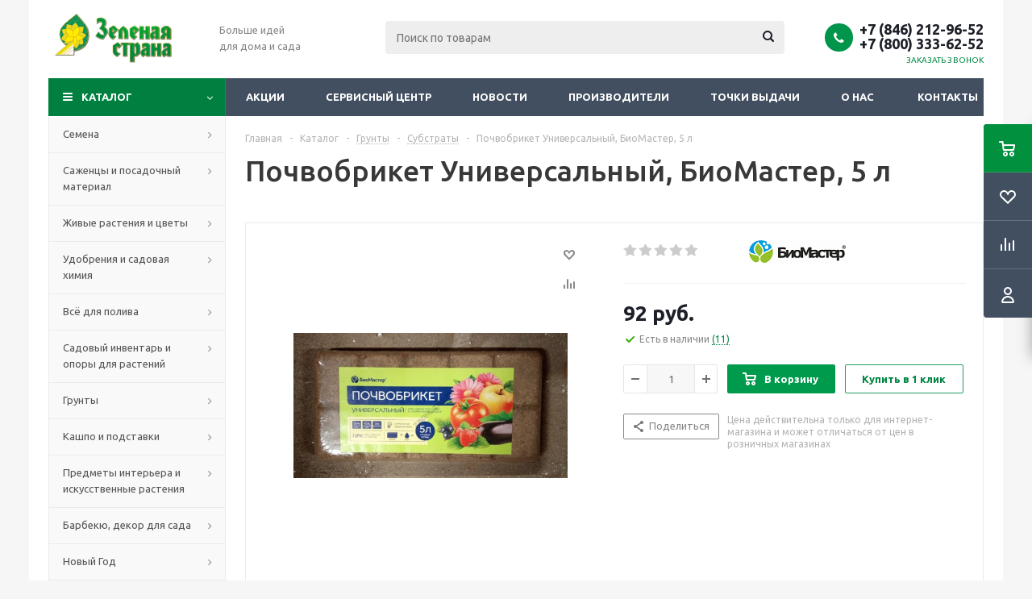

--- FILE ---
content_type: text/html; charset=UTF-8
request_url: https://zsonline.ru/catalog/ps-00222797/
body_size: 91270
content:

<!DOCTYPE html>
<html xml:lang="ru" lang="ru" xmlns="http://www.w3.org/1999/xhtml" >
<head>
	<title>Почвобрикет Универсальный, БиоМастер, 5 л - Зеленая страна - Больше идей для дома и сада</title>
	<meta name="viewport" content="initial-scale=1.0, width=device-width" />
	<meta name="HandheldFriendly" content="true" />
	<meta name="yes" content="yes" />
	<meta name="apple-mobile-web-app-status-bar-style" content="black" />
	<meta name="SKYPE_TOOLBAR" content="SKYPE_TOOLBAR_PARSER_COMPATIBLE" />
	<meta http-equiv="Content-Type" content="text/html; charset=UTF-8" />
<meta name="keywords" content="интернет-магазин, заказать, купить" />
<meta name="description" content="Оптимальный интернет-магазин" />
<link href="/bitrix/cache/css/s1/aspro_optimus/kernel_main/kernel_main_v1.css?171334712625380"  rel="stylesheet" />
<link href="/bitrix/js/ui/design-tokens/dist/ui.design-tokens.css?168240912224720"  rel="stylesheet" />
<link href="/bitrix/js/ui/fonts/opensans/ui.font.opensans.css?16824090092555"  rel="stylesheet" />
<link href="/bitrix/js/main/popup/dist/main.popup.bundle.css?171331967229861"  rel="stylesheet" />
<link href="/bitrix/js/main/loader/dist/loader.bundle.css?16823975402425"  rel="stylesheet" />
<link href="/bitrix/js/main/core/css/core_viewer.css?168240906561203"  rel="stylesheet" />
<link href="/bitrix/js/ui/entity-selector/dist/entity-selector.bundle.css?168240912431757"  rel="stylesheet" />
<link href="/bitrix/cache/css/s1/aspro_optimus/kernel_sidepanel/kernel_sidepanel_v1.css?17133197949394"  rel="stylesheet" />
<link href="/bitrix/js/socialnetwork/entity-selector/dist/sonet-entity-selector.bundle.css?1682407094179"  rel="stylesheet" />
<link href="/bitrix/js/ui/buttons/dist/ui.buttons.bundle.css?168240912129314"  rel="stylesheet" />
<link href="/bitrix/js/ui/cnt/ui.cnt.css?16824091214613"  rel="stylesheet" />
<link href="/bitrix/js/fileman/html_editor/html-editor.css?168240913765328"  rel="stylesheet" />
<link href="/bitrix/cache/css/s1/aspro_optimus/page_2c4f0af4d3d1f54218f11f0b7a10ff40/page_2c4f0af4d3d1f54218f11f0b7a10ff40_v1.css?171331979412735"  rel="stylesheet" />
<link href="/bitrix/cache/css/s1/aspro_optimus/default_a68f8182c2884ba4cff64fa4b21a03d5/default_a68f8182c2884ba4cff64fa4b21a03d5_v1.css?1713319794654"  rel="stylesheet" />
<link href="/bitrix/cache/css/s1/aspro_optimus/default_f3388e465aa2c4734024db0f323b3403/default_f3388e465aa2c4734024db0f323b3403_v1.css?171331979425874"  rel="stylesheet" />
<link href="/bitrix/panel/main/popup.css?168240906622696"  rel="stylesheet" />
<link href="/bitrix/cache/css/s1/aspro_optimus/template_682545a08bfb41ca9eee30d7b7800204/template_682545a08bfb41ca9eee30d7b7800204_v1.css?1713319794810531"  data-template-style="true" rel="stylesheet" />
<script>if(!window.BX)window.BX={};if(!window.BX.message)window.BX.message=function(mess){if(typeof mess==='object'){for(let i in mess) {BX.message[i]=mess[i];} return true;}};</script>
<script>(window.BX||top.BX).message({'JS_CORE_LOADING':'Загрузка...','JS_CORE_NO_DATA':'- Нет данных -','JS_CORE_WINDOW_CLOSE':'Закрыть','JS_CORE_WINDOW_EXPAND':'Развернуть','JS_CORE_WINDOW_NARROW':'Свернуть в окно','JS_CORE_WINDOW_SAVE':'Сохранить','JS_CORE_WINDOW_CANCEL':'Отменить','JS_CORE_WINDOW_CONTINUE':'Продолжить','JS_CORE_H':'ч','JS_CORE_M':'м','JS_CORE_S':'с','JSADM_AI_HIDE_EXTRA':'Скрыть лишние','JSADM_AI_ALL_NOTIF':'Показать все','JSADM_AUTH_REQ':'Требуется авторизация!','JS_CORE_WINDOW_AUTH':'Войти','JS_CORE_IMAGE_FULL':'Полный размер'});</script>

<script src="/bitrix/js/main/core/core.js?1713319674486439"></script>

<script>BX.setJSList(['/bitrix/js/main/core/core_ajax.js','/bitrix/js/main/core/core_promise.js','/bitrix/js/main/polyfill/promise/js/promise.js','/bitrix/js/main/loadext/loadext.js','/bitrix/js/main/loadext/extension.js','/bitrix/js/main/polyfill/promise/js/promise.js','/bitrix/js/main/polyfill/find/js/find.js','/bitrix/js/main/polyfill/includes/js/includes.js','/bitrix/js/main/polyfill/matches/js/matches.js','/bitrix/js/ui/polyfill/closest/js/closest.js','/bitrix/js/main/polyfill/fill/main.polyfill.fill.js','/bitrix/js/main/polyfill/find/js/find.js','/bitrix/js/main/polyfill/matches/js/matches.js','/bitrix/js/main/polyfill/core/dist/polyfill.bundle.js','/bitrix/js/main/core/core.js','/bitrix/js/main/polyfill/intersectionobserver/js/intersectionobserver.js','/bitrix/js/main/lazyload/dist/lazyload.bundle.js','/bitrix/js/main/polyfill/core/dist/polyfill.bundle.js','/bitrix/js/main/parambag/dist/parambag.bundle.js']);
</script>
<script>(window.BX||top.BX).message({'pull_server_enabled':'N','pull_config_timestamp':'0','pull_guest_mode':'N','pull_guest_user_id':'0'});(window.BX||top.BX).message({'PULL_OLD_REVISION':'Для продолжения корректной работы с сайтом необходимо перезагрузить страницу.'});</script>
<script>(window.BX||top.BX).message({'DISK_MYOFFICE':false});(window.BX||top.BX).message({'JS_CORE_VIEWER_DOWNLOAD':'Скачать','JS_CORE_VIEWER_EDIT':'Редактировать','JS_CORE_VIEWER_DESCR_AUTHOR':'Автор','JS_CORE_VIEWER_DESCR_LAST_MODIFY':'Последние изменения','JS_CORE_VIEWER_TOO_BIG_FOR_VIEW':'Файл слишком большой для просмотра','JS_CORE_VIEWER_OPEN_WITH_GVIEWER':'Открыть файл в Google Viewer','JS_CORE_VIEWER_IFRAME_DESCR_ERROR':'К сожалению, не удалось открыть документ.','JS_CORE_VIEWER_IFRAME_PROCESS_SAVE_DOC':'Сохранение документа','JS_CORE_VIEWER_IFRAME_UPLOAD_DOC_TO_GOOGLE':'Загрузка документа','JS_CORE_VIEWER_IFRAME_CONVERT_ACCEPT':'Конвертировать','JS_CORE_VIEWER_IFRAME_CONVERT_DECLINE':'Отменить','JS_CORE_VIEWER_IFRAME_CONVERT_TO_NEW_FORMAT':'Документ будет сконвертирован в docx, xls, pptx, так как имеет старый формат.','JS_CORE_VIEWER_IFRAME_DESCR_SAVE_DOC':'Сохранить документ?','JS_CORE_VIEWER_IFRAME_SAVE_DOC':'Сохранить','JS_CORE_VIEWER_IFRAME_DISCARD_DOC':'Отменить изменения','JS_CORE_VIEWER_IFRAME_CHOICE_SERVICE_EDIT':'Редактировать с помощью','JS_CORE_VIEWER_IFRAME_SET_DEFAULT_SERVICE_EDIT':'Использовать для всех файлов','JS_CORE_VIEWER_IFRAME_CHOICE_SERVICE_EDIT_ACCEPT':'Применить','JS_CORE_VIEWER_IFRAME_CHOICE_SERVICE_EDIT_DECLINE':'Отменить','JS_CORE_VIEWER_IFRAME_UPLOAD_NEW_VERSION_IN_COMMENT':'Загрузил новую версию файла','JS_CORE_VIEWER_SERVICE_GOOGLE_DRIVE':'Google Docs','JS_CORE_VIEWER_SERVICE_SKYDRIVE':'MS Office Online','JS_CORE_VIEWER_IFRAME_CANCEL':'Отмена','JS_CORE_VIEWER_IFRAME_DESCR_SAVE_DOC_F':'В одном из окон вы редактируете данный документ. Если вы завершили работу над документом, нажмите \"#SAVE_DOC#\", чтобы загрузить измененный файл на портал.','JS_CORE_VIEWER_SAVE':'Сохранить','JS_CORE_VIEWER_EDIT_IN_SERVICE':'Редактировать в #SERVICE#','JS_CORE_VIEWER_NOW_EDITING_IN_SERVICE':'Редактирование в #SERVICE#','JS_CORE_VIEWER_SAVE_TO_OWN_FILES':'Сохранить на Битрикс24.Диск','JS_CORE_VIEWER_DOWNLOAD_TO_PC':'Скачать на локальный компьютер','JS_CORE_VIEWER_GO_TO_FILE':'Перейти к файлу','JS_CORE_VIEWER_DESCR_SAVE_FILE_TO_OWN_FILES':'Файл #NAME# успешно сохранен<br>в папку \"Файлы\\Сохраненные\"','JS_CORE_VIEWER_DESCR_PROCESS_SAVE_FILE_TO_OWN_FILES':'Файл #NAME# сохраняется<br>на ваш \"Битрикс24.Диск\"','JS_CORE_VIEWER_HISTORY_ELEMENT':'История','JS_CORE_VIEWER_VIEW_ELEMENT':'Просмотреть','JS_CORE_VIEWER_THROUGH_VERSION':'Версия #NUMBER#','JS_CORE_VIEWER_THROUGH_LAST_VERSION':'Последняя версия','JS_CORE_VIEWER_DISABLE_EDIT_BY_PERM':'Автор не разрешил вам редактировать этот документ','JS_CORE_VIEWER_IFRAME_UPLOAD_NEW_VERSION_IN_COMMENT_F':'Загрузила новую версию файла','JS_CORE_VIEWER_IFRAME_UPLOAD_NEW_VERSION_IN_COMMENT_M':'Загрузил новую версию файла','JS_CORE_VIEWER_IFRAME_CONVERT_TO_NEW_FORMAT_EX':'Документ будет сконвертирован в формат #NEW_FORMAT#, так как текущий формат #OLD_FORMAT# является устаревшим.','JS_CORE_VIEWER_CONVERT_TITLE':'Конвертировать в #NEW_FORMAT#?','JS_CORE_VIEWER_CREATE_IN_SERVICE':'Создать с помощью #SERVICE#','JS_CORE_VIEWER_NOW_CREATING_IN_SERVICE':'Создание документа в #SERVICE#','JS_CORE_VIEWER_SAVE_AS':'Сохранить как','JS_CORE_VIEWER_CREATE_DESCR_SAVE_DOC_F':'В одном из окон вы создаете новый документ. Если вы завершили работу над документом, нажмите \"#SAVE_AS_DOC#\", чтобы перейти к добавлению документа на портал.','JS_CORE_VIEWER_NOW_DOWNLOAD_FROM_SERVICE':'Загрузка документа из #SERVICE#','JS_CORE_VIEWER_EDIT_IN_LOCAL_SERVICE':'Редактировать на моём компьютере','JS_CORE_VIEWER_EDIT_IN_LOCAL_SERVICE_SHORT':'Редактировать на #SERVICE#','JS_CORE_VIEWER_SERVICE_LOCAL':'моём компьютере','JS_CORE_VIEWER_DOWNLOAD_B24_DESKTOP':'Скачать','JS_CORE_VIEWER_SERVICE_LOCAL_INSTALL_DESKTOP':'Для эффективного редактирования документов на компьютере, установите десктоп приложение и подключите Битрикс24.Диск','JS_CORE_VIEWER_SERVICE_B24_DISK':'Битрикс24.Диск','JS_CORE_VIEWER_SHOW_FILE_DIALOG_OAUTH_NOTICE':'Для просмотра файла, пожалуйста, авторизуйтесь в своем аккаунте <a id=\"bx-js-disk-run-oauth-modal\" href=\"#\">#SERVICE#<\/a>.','JS_CORE_VIEWER_SERVICE_OFFICE365':'Office365','JS_CORE_VIEWER_DOCUMENT_IS_LOCKED_BY':'Документ заблокирован на редактирование','JS_CORE_VIEWER_SERVICE_MYOFFICE':'МойОфис','JS_CORE_VIEWER_OPEN_PDF_PREVIEW':'Просмотреть pdf-версию файла','JS_CORE_VIEWER_AJAX_ACCESS_DENIED':'Не хватает прав для просмотра файла. Попробуйте обновить страницу.','JS_CORE_VIEWER_AJAX_CONNECTION_FAILED':'При попытке открыть файл возникла ошибка. Пожалуйста, попробуйте позже.','JS_CORE_VIEWER_AJAX_OPEN_NEW_TAB':'Открыть в новом окне','JS_CORE_VIEWER_AJAX_PRINT':'Распечатать','JS_CORE_VIEWER_TRANSFORMATION_IN_PROCESS':'Документ сохранён. Мы готовим его к показу.','JS_CORE_VIEWER_IFRAME_ERROR_TITLE':'Не удалось открыть документ','JS_CORE_VIEWER_DOWNLOAD_B24_DESKTOP_FULL':'Скачать приложение','JS_CORE_VIEWER_DOWNLOAD_DOCUMENT':'Скачать документ','JS_CORE_VIEWER_IFRAME_ERROR_COULD_NOT_VIEW':'К сожалению, не удалось просмотреть документ.','JS_CORE_VIEWER_ACTIONPANEL_MORE':'Ещё'});</script>
<script>(window.BX||top.BX).message({'UI_TAG_SELECTOR_SEARCH_PLACEHOLDER':'поиск','UI_TAG_SELECTOR_ADD_BUTTON_CAPTION':'Добавить','UI_TAG_SELECTOR_ADD_BUTTON_CAPTION_MORE':'Добавить еще','UI_TAG_SELECTOR_ADD_BUTTON_CAPTION_SINGLE':'Изменить','UI_TAG_SELECTOR_CREATE_BUTTON_CAPTION':'Создать','UI_SELECTOR_SEARCH_LOADER_TEXT':'Идет поиск дополнительных результатов...','UI_SELECTOR_SEARCH_TAB_TITLE':'Поиск','UI_SELECTOR_SEARCH_STUB_TITLE':'Нет совпадений','UI_SELECTOR_SEARCH_STUB_SUBTITLE':'Попробуйте изменить условия поиска','UI_SELECTOR_RECENT_TAB_TITLE':'Последние','UI_SELECTOR_ITEM_LINK_TITLE':'подробнее','UI_SELECTOR_TAB_STUB_TITLE':'В категории &laquo;#TAB_TITLE#&raquo; ничего не найдено','UI_SELECTOR_CREATE_ITEM_LABEL':'Создать:'});</script>
<script type="extension/settings" data-extension="ui.entity-selector">{"extensions":["catalog.entity-selector","im.entity-selector","landing.entity-selector","seo.entity-selector","socialnetwork.entity-selector"]}</script>
<script type="extension/settings" data-extension="catalog.entity-selector">{"entities":[{"id":"product","options":{"dynamicLoad":true,"dynamicSearch":true,"searchFields":[{"name":"supertitle","type":"string","system":true},{"name":"SEARCH_PROPERTIES","type":"string"},{"name":"PREVIEW_TEXT","type":"string"},{"name":"DETAIL_TEXT","type":"string"},{"name":"PARENT_NAME","type":"string"},{"name":"PARENT_SEARCH_PROPERTIES","type":"string"},{"name":"PARENT_PREVIEW_TEXT","type":"string"},{"name":"PARENT_DETAIL_TEXT","type":"string"}],"itemOptions":{"default":{"avatar":"\/bitrix\/js\/catalog\/entity-selector\/src\/images\/product.svg","captionOptions":{"fitContent":true,"maxWidth":150}}}}},{"id":"product_variation","options":{"dynamicLoad":false,"dynamicSearch":true,"searchFields":[{"name":"supertitle","type":"string","system":true},{"name":"SEARCH_PROPERTIES","type":"string"},{"name":"PREVIEW_TEXT","type":"string"},{"name":"DETAIL_TEXT","type":"string"},{"name":"PARENT_NAME","type":"string"},{"name":"PARENT_SEARCH_PROPERTIES","type":"string"},{"name":"PARENT_PREVIEW_TEXT","type":"string"},{"name":"PARENT_DETAIL_TEXT","type":"string"}],"itemOptions":{"default":{"avatar":"\/bitrix\/js\/catalog\/entity-selector\/src\/images\/product.svg","captionOptions":{"fitContent":true,"maxWidth":150}}}}},{"id":"variation","options":{"dynamicLoad":true,"dynamicSearch":true,"searchFields":[{"name":"supertitle","type":"string","system":true},{"name":"SEARCH_PROPERTIES","type":"string"},{"name":"PREVIEW_TEXT","type":"string"},{"name":"DETAIL_TEXT","type":"string"},{"name":"PARENT_NAME","type":"string"},{"name":"PARENT_SEARCH_PROPERTIES","type":"string"},{"name":"PARENT_PREVIEW_TEXT","type":"string"},{"name":"PARENT_DETAIL_TEXT","type":"string"}],"itemOptions":{"default":{"avatar":"\/bitrix\/js\/catalog\/entity-selector\/src\/images\/product.svg","captionOptions":{"fitContent":true,"maxWidth":150}}}}},{"id":"store","options":{"itemOptions":{"default":{"avatar":"\/bitrix\/js\/catalog\/entity-selector\/src\/images\/store.svg"}}}},{"id":"dynamic","options":{"itemOptions":{"default":{"avatar":"\/bitrix\/js\/catalog\/entity-selector\/src\/images\/dynamic.svg"}}}}]}</script>
<script type="extension/settings" data-extension="im.entity-selector">{"entities":[{"id":"im-bot","options":{"dynamicLoad":true,"dynamicSearch":true,"itemOptions":{"default":{"supertitle":"\u0427\u0430\u0442-\u0431\u043e\u0442","textColor":"#725acc"},"network":{"textColor":"#0a962f"},"support24":{"textColor":"#0165af"}}}},{"id":"im-chat","options":{"dynamicLoad":true,"dynamicSearch":true,"itemOptions":{"CHANNEL":{"supertitle":"\u041a\u0430\u043d\u0430\u043b"},"ANNOUNCEMENT":{"supertitle":"\u0427\u0430\u0442 \u0430\u043d\u043e\u043d\u0441\u043e\u0432"},"GROUP":{"supertitle":"\u0413\u0440\u0443\u043f\u043f\u043e\u0432\u043e\u0439 \u0447\u0430\u0442"},"VIDEOCONF":{"supertitle":"\u0427\u0430\u0442 \u0432\u0438\u0434\u0435\u043a\u043e\u043d\u0444\u0435\u0440\u0435\u043d\u0446\u0438\u0438"},"CALL":{"supertitle":"\u0427\u0430\u0442 \u0437\u0432\u043e\u043d\u043a\u0430"},"CRM":{"supertitle":"\u0427\u0430\u0442 \u0441\u0434\u0435\u043b\u043a\u0438"},"SONET_GROUP":{"supertitle":"\u0427\u0430\u0442 \u0433\u0440\u0443\u043f\u043f\u044b"},"CALENDAR":{"supertitle":"\u0427\u0430\u0442 \u0432\u0441\u0442\u0440\u0435\u0447\u0438"},"TASKS":{"supertitle":"\u0427\u0430\u0442 \u0437\u0430\u0434\u0430\u0447\u0438"},"SUPPORT24_NOTIFIER":{"supertitle":"\u041f\u043e\u0434\u0434\u0435\u0440\u0436\u043a\u043024","textColor":"#0165af"},"SUPPORT24_QUESTION":{"supertitle":"\u0412\u043e\u043f\u0440\u043e\u0441 \u0432 \u043f\u043e\u0434\u0434\u0435\u0440\u0436\u043a\u0443","textColor":"#0165af"},"LINES":{"supertitle":"\u041e\u0442\u043a\u0440\u044b\u0442\u0430\u044f \u043b\u0438\u043d\u0438\u044f","textColor":"#0a962f"},"LIVECHAT":{"supertitle":"\u041e\u0442\u043a\u0440\u044b\u0442\u0430\u044f \u043b\u0438\u043d\u0438\u044f","textColor":"#0a962f"}}}},{"id":"im-chat-user","options":{"dynamicLoad":true,"dynamicSearch":true}},{"id":"im-user","options":{"dynamicLoad":true,"dynamicSearch":true}},{"id":"im-recent","options":{"dynamicLoad":true}},{"id":"imbot-network","options":{"dynamicSearch":true}}]}</script>
<script type="extension/settings" data-extension="landing.entity-selector">{"entities":[{"id":"landing","options":{"itemOptions":{"default":{"avatarOptions":{"bgSize":"cover"}},"folder":{"avatar":"\/bitrix\/js\/landing\/entity-selector\/src\/images\/icon-folder.svg"}},"dynamicLoad":true,"dynamicSearch":true}}]}</script>
<script>(window.BX||top.BX).message({'CORE_CLIPBOARD_COPY_SUCCESS':'Скопировано','CORE_CLIPBOARD_COPY_FAILURE':'Не удалось скопировать'});</script>
<script>(window.BX||top.BX).message({'MAIN_SIDEPANEL_CLOSE':'Закрыть','MAIN_SIDEPANEL_PRINT':'Печать','MAIN_SIDEPANEL_NEW_WINDOW':'Открыть в новом окне','MAIN_SIDEPANEL_COPY_LINK':'Скопировать ссылку'});</script>
<script>(window.BX||top.BX).message({'SOCNET_ENTITY_SELECTOR_INVITE_EMPLOYEE':'Пригласить сотрудника','SOCNET_ENTITY_SELECTOR_INVITE_EXTRANET':'Пригласить внешнего пользователя','SOCNET_ENTITY_SELECTOR_INVITE_EMPLOYEE_OR_EXTRANET':'Пригласить сотрудника или внешнего пользователя','SOCNET_ENTITY_SELECTOR_INVITE_GUEST':'Пригласить гостя','SOCNET_ENTITY_SELECTOR_CREATE_PROJECT':'Создать группу','SOCNET_ENTITY_SELECTOR_INVITE_EMPLOYEE_OR_GUEST':'<employee>Пригласить сотрудника<\/employee><span>или<\/span><guest>пригласить гостя<\/guest>','SOCNET_ENTITY_SELECTOR_EMPLOYEE_OR_PROJECT':'<employee>Пригласить сотрудника<\/employee><span>или<\/span><project>создать группу<\/project>','SOCNET_ENTITY_SELECTOR_PROJECT_OR_GUEST':'<project>Создать группу<\/project><span>или<\/span><guest>пригласить гостя<\/guest>','SOCNET_ENTITY_SELECTOR_EMPLOYEE_OR_PROJECT_OR_GUEST':'<employee>Пригласить сотрудника<\/employee><span>или<\/span><project>создать группу<\/project><span>или<\/span><guest>пригласить гостя<\/guest>','SOCNET_ENTITY_SELECTOR_INVITED_USERS_TAB_TITLE':'Приглашенные','SOCNET_ENTITY_SELECTOR_INVITED_GUEST_HINT':'Вы можете добавить не только сотрудника, но и партнера или клиента по электронной почте.','SOCNET_ENTITY_SELECTOR_TAG_FOOTER_LABEL':'Начните ввод, чтобы создать новый тег'});</script>
<script type="extension/settings" data-extension="socialnetwork.entity-selector">{"entities":[{"id":"user","options":{"dynamicLoad":true,"dynamicSearch":true,"searchFields":[{"name":"position","type":"string"},{"name":"email","type":"email"}],"searchCacheLimits":["^[=_0-9a-z+~\u0027!\\$\u0026*^`|\\#%\\\/?{}-]+(\\.[=_0-9a-z+~\u0027!\\$\u0026*^`|\\#%\\\/?{}-]+)*@"],"badgeOptions":[{"title":"\u0412 \u043e\u0442\u043f\u0443\u0441\u043a\u0435","bgColor":"#b4f4e6","textColor":"#27a68a","conditions":{"isOnVacation":true}},{"title":"\u041f\u0440\u0438\u0433\u043b\u0430\u0448\u0435\u043d","textColor":"#23a2ca","bgColor":"#dcf6fe","conditions":{"invited":true}}],"itemOptions":{"default":{"avatar":"\/bitrix\/js\/socialnetwork\/entity-selector\/src\/images\/default-user.svg","link":"\/company\/personal\/user\/#id#\/","linkTitle":"\u043e \u0441\u043e\u0442\u0440\u0443\u0434\u043d\u0438\u043a\u0435"},"extranet":{"textColor":"#ca8600","avatar":"\/bitrix\/js\/socialnetwork\/entity-selector\/src\/images\/extranet-user.svg","badges":[{"title":"\u042d\u043a\u0441\u0442\u0440\u0430\u043d\u0435\u0442","textColor":"#bb8412","bgColor":"#fff599"}]},"email":{"textColor":"#ca8600","avatar":"\/bitrix\/js\/socialnetwork\/entity-selector\/src\/images\/email-user.svg","badges":[{"title":"\u0413\u043e\u0441\u0442\u044c","textColor":"#bb8412","bgColor":"#fff599"}]},"inactive":{"badges":[{"title":"\u0423\u0432\u043e\u043b\u0435\u043d","textColor":"#828b95","bgColor":"#eaebec"}]},"integrator":{"badges":[{"title":"\u0418\u043d\u0442\u0435\u0433\u0440\u0430\u0442\u043e\u0440","textColor":"#668d13","bgColor":"#e6f4b9"}]}},"tagOptions":{"default":{"textColor":"#1066bb","bgColor":"#bcedfc","avatar":"\/bitrix\/js\/socialnetwork\/entity-selector\/src\/images\/default-tag-user.svg"},"extranet":{"textColor":"#a9750f","bgColor":"#ffec91","avatar":"\/bitrix\/js\/socialnetwork\/entity-selector\/src\/images\/extranet-user.svg"},"email":{"textColor":"#a26b00","bgColor":"#ffec91","avatar":"\/bitrix\/js\/socialnetwork\/entity-selector\/src\/images\/email-user.svg"},"inactive":{"textColor":"#5f6670","bgColor":"#ecedef"}}}},{"id":"fired-user","options":{"dynamicLoad":true,"dynamicSearch":true,"searchFields":[{"name":"position","type":"string"},{"name":"email","type":"email"}],"searchCacheLimits":["^[=_0-9a-z+~\u0027!\\$\u0026*^`|\\#%\\\/?{}-]+(\\.[=_0-9a-z+~\u0027!\\$\u0026*^`|\\#%\\\/?{}-]+)*@"],"badgeOptions":[{"title":"\u0412 \u043e\u0442\u043f\u0443\u0441\u043a\u0435","bgColor":"#b4f4e6","textColor":"#27a68a","conditions":{"isOnVacation":true}},{"title":"\u041f\u0440\u0438\u0433\u043b\u0430\u0448\u0435\u043d","textColor":"#23a2ca","bgColor":"#dcf6fe","conditions":{"invited":true}}],"itemOptions":{"default":{"avatar":"\/bitrix\/js\/socialnetwork\/entity-selector\/src\/images\/default-user.svg","link":"\/company\/personal\/user\/#id#\/","linkTitle":"\u043e \u0441\u043e\u0442\u0440\u0443\u0434\u043d\u0438\u043a\u0435"},"extranet":{"textColor":"#ca8600","avatar":"\/bitrix\/js\/socialnetwork\/entity-selector\/src\/images\/extranet-user.svg","badges":[{"title":"\u042d\u043a\u0441\u0442\u0440\u0430\u043d\u0435\u0442","textColor":"#bb8412","bgColor":"#fff599"}]},"email":{"textColor":"#ca8600","avatar":"\/bitrix\/js\/socialnetwork\/entity-selector\/src\/images\/email-user.svg","badges":[{"title":"\u0413\u043e\u0441\u0442\u044c","textColor":"#bb8412","bgColor":"#fff599"}]},"inactive":{"badges":[{"title":"\u0423\u0432\u043e\u043b\u0435\u043d","textColor":"#828b95","bgColor":"#eaebec"}]},"integrator":{"badges":[{"title":"\u0418\u043d\u0442\u0435\u0433\u0440\u0430\u0442\u043e\u0440","textColor":"#668d13","bgColor":"#e6f4b9"}]}},"tagOptions":{"default":{"textColor":"#1066bb","bgColor":"#bcedfc","avatar":"\/bitrix\/js\/socialnetwork\/entity-selector\/src\/images\/default-tag-user.svg"},"extranet":{"textColor":"#a9750f","bgColor":"#ffec91","avatar":"\/bitrix\/js\/socialnetwork\/entity-selector\/src\/images\/extranet-user.svg"},"email":{"textColor":"#a26b00","bgColor":"#ffec91","avatar":"\/bitrix\/js\/socialnetwork\/entity-selector\/src\/images\/email-user.svg"},"inactive":{"textColor":"#5f6670","bgColor":"#ecedef"}}}},{"id":"project","options":{"dynamicLoad":true,"dynamicSearch":true,"itemOptions":{"default":{"avatar":"\/bitrix\/js\/socialnetwork\/entity-selector\/src\/images\/project.svg","link":"\/workgroups\/group\/#id#\/card\/","linkTitle":"\u043e \u0433\u0440\u0443\u043f\u043f\u0435","supertitle":"\u0413\u0440\u0443\u043f\u043f\u0430"},"extranet":{"avatar":"\/bitrix\/js\/socialnetwork\/entity-selector\/src\/images\/extranet-project.svg","textColor":"#ca8600","badges":[{"title":"\u042d\u043a\u0441\u0442\u0440\u0430\u043d\u0435\u0442","textColor":"#bb8412","bgColor":"#fff599"}]}},"tagOptions":{"default":{"textColor":"#207976","bgColor":"#ade7e4"},"extranet":{"textColor":"#a9750f","bgColor":"#ffec91"}}}},{"id":"meta-user","options":{"dynamicLoad":true,"dynamicSearch":false,"itemOptions":{"all-users":{"avatar":"\/bitrix\/js\/socialnetwork\/entity-selector\/src\/images\/meta-user-all.svg"},"other-users":{"avatar":"\/bitrix\/js\/socialnetwork\/entity-selector\/src\/images\/meta-user-other.svg"}},"tagOptions":{"all-users":{"textColor":"#5f6670","bgColor":"#dbf087","avatar":""},"other-users":{"textColor":"#5f6670","bgColor":"#dbf087","avatar":""}}}},{"id":"project-tag","options":{"dynamicLoad":true,"dynamicSearch":true,"itemOptions":{"default":{"avatar":"\/bitrix\/js\/socialnetwork\/entity-selector\/src\/images\/default-tag.svg"}}}}]}</script>
<script>(window.BX||top.BX).message({'UI_BUTTONS_SAVE_BTN_TEXT':'Сохранить','UI_BUTTONS_CREATE_BTN_TEXT':'Создать','UI_BUTTONS_ADD_BTN_TEXT':'Добавить','UI_BUTTONS_SEND_BTN_TEXT':'Отправить','UI_BUTTONS_CANCEL_BTN_TEXT':'Отменить','UI_BUTTONS_CLOSE_BTN_TEXT':'Закрыть','UI_BUTTONS_APPLY_BTN_TEXT':'Применить'});</script>
<script>(window.BX||top.BX).message({'JS_CORE_LOADING':'Загрузка...','JS_CORE_NO_DATA':'- Нет данных -','JS_CORE_WINDOW_CLOSE':'Закрыть','JS_CORE_WINDOW_EXPAND':'Развернуть','JS_CORE_WINDOW_NARROW':'Свернуть в окно','JS_CORE_WINDOW_SAVE':'Сохранить','JS_CORE_WINDOW_CANCEL':'Отменить','JS_CORE_WINDOW_CONTINUE':'Продолжить','JS_CORE_H':'ч','JS_CORE_M':'м','JS_CORE_S':'с','JSADM_AI_HIDE_EXTRA':'Скрыть лишние','JSADM_AI_ALL_NOTIF':'Показать все','JSADM_AUTH_REQ':'Требуется авторизация!','JS_CORE_WINDOW_AUTH':'Войти','JS_CORE_IMAGE_FULL':'Полный размер'});</script>
<script>(window.BX||top.BX).message({'AMPM_MODE':false});(window.BX||top.BX).message({'MONTH_1':'Январь','MONTH_2':'Февраль','MONTH_3':'Март','MONTH_4':'Апрель','MONTH_5':'Май','MONTH_6':'Июнь','MONTH_7':'Июль','MONTH_8':'Август','MONTH_9':'Сентябрь','MONTH_10':'Октябрь','MONTH_11':'Ноябрь','MONTH_12':'Декабрь','MONTH_1_S':'января','MONTH_2_S':'февраля','MONTH_3_S':'марта','MONTH_4_S':'апреля','MONTH_5_S':'мая','MONTH_6_S':'июня','MONTH_7_S':'июля','MONTH_8_S':'августа','MONTH_9_S':'сентября','MONTH_10_S':'октября','MONTH_11_S':'ноября','MONTH_12_S':'декабря','MON_1':'янв','MON_2':'фев','MON_3':'мар','MON_4':'апр','MON_5':'мая','MON_6':'июн','MON_7':'июл','MON_8':'авг','MON_9':'сен','MON_10':'окт','MON_11':'ноя','MON_12':'дек','DAY_OF_WEEK_0':'Воскресенье','DAY_OF_WEEK_1':'Понедельник','DAY_OF_WEEK_2':'Вторник','DAY_OF_WEEK_3':'Среда','DAY_OF_WEEK_4':'Четверг','DAY_OF_WEEK_5':'Пятница','DAY_OF_WEEK_6':'Суббота','DOW_0':'Вс','DOW_1':'Пн','DOW_2':'Вт','DOW_3':'Ср','DOW_4':'Чт','DOW_5':'Пт','DOW_6':'Сб','FD_SECOND_AGO_0':'#VALUE# секунд назад','FD_SECOND_AGO_1':'#VALUE# секунду назад','FD_SECOND_AGO_10_20':'#VALUE# секунд назад','FD_SECOND_AGO_MOD_1':'#VALUE# секунду назад','FD_SECOND_AGO_MOD_2_4':'#VALUE# секунды назад','FD_SECOND_AGO_MOD_OTHER':'#VALUE# секунд назад','FD_SECOND_DIFF_0':'#VALUE# секунд','FD_SECOND_DIFF_1':'#VALUE# секунда','FD_SECOND_DIFF_10_20':'#VALUE# секунд','FD_SECOND_DIFF_MOD_1':'#VALUE# секунда','FD_SECOND_DIFF_MOD_2_4':'#VALUE# секунды','FD_SECOND_DIFF_MOD_OTHER':'#VALUE# секунд','FD_SECOND_SHORT':'#VALUE#с','FD_MINUTE_AGO_0':'#VALUE# минут назад','FD_MINUTE_AGO_1':'#VALUE# минуту назад','FD_MINUTE_AGO_10_20':'#VALUE# минут назад','FD_MINUTE_AGO_MOD_1':'#VALUE# минуту назад','FD_MINUTE_AGO_MOD_2_4':'#VALUE# минуты назад','FD_MINUTE_AGO_MOD_OTHER':'#VALUE# минут назад','FD_MINUTE_DIFF_0':'#VALUE# минут','FD_MINUTE_DIFF_1':'#VALUE# минута','FD_MINUTE_DIFF_10_20':'#VALUE# минут','FD_MINUTE_DIFF_MOD_1':'#VALUE# минута','FD_MINUTE_DIFF_MOD_2_4':'#VALUE# минуты','FD_MINUTE_DIFF_MOD_OTHER':'#VALUE# минут','FD_MINUTE_0':'#VALUE# минут','FD_MINUTE_1':'#VALUE# минуту','FD_MINUTE_10_20':'#VALUE# минут','FD_MINUTE_MOD_1':'#VALUE# минуту','FD_MINUTE_MOD_2_4':'#VALUE# минуты','FD_MINUTE_MOD_OTHER':'#VALUE# минут','FD_MINUTE_SHORT':'#VALUE#мин','FD_HOUR_AGO_0':'#VALUE# часов назад','FD_HOUR_AGO_1':'#VALUE# час назад','FD_HOUR_AGO_10_20':'#VALUE# часов назад','FD_HOUR_AGO_MOD_1':'#VALUE# час назад','FD_HOUR_AGO_MOD_2_4':'#VALUE# часа назад','FD_HOUR_AGO_MOD_OTHER':'#VALUE# часов назад','FD_HOUR_DIFF_0':'#VALUE# часов','FD_HOUR_DIFF_1':'#VALUE# час','FD_HOUR_DIFF_10_20':'#VALUE# часов','FD_HOUR_DIFF_MOD_1':'#VALUE# час','FD_HOUR_DIFF_MOD_2_4':'#VALUE# часа','FD_HOUR_DIFF_MOD_OTHER':'#VALUE# часов','FD_HOUR_SHORT':'#VALUE#ч','FD_YESTERDAY':'вчера','FD_TODAY':'сегодня','FD_TOMORROW':'завтра','FD_DAY_AGO_0':'#VALUE# дней назад','FD_DAY_AGO_1':'#VALUE# день назад','FD_DAY_AGO_10_20':'#VALUE# дней назад','FD_DAY_AGO_MOD_1':'#VALUE# день назад','FD_DAY_AGO_MOD_2_4':'#VALUE# дня назад','FD_DAY_AGO_MOD_OTHER':'#VALUE# дней назад','FD_DAY_DIFF_0':'#VALUE# дней','FD_DAY_DIFF_1':'#VALUE# день','FD_DAY_DIFF_10_20':'#VALUE# дней','FD_DAY_DIFF_MOD_1':'#VALUE# день','FD_DAY_DIFF_MOD_2_4':'#VALUE# дня','FD_DAY_DIFF_MOD_OTHER':'#VALUE# дней','FD_DAY_AT_TIME':'#DAY# в #TIME#','FD_DAY_SHORT':'#VALUE#д','FD_MONTH_AGO_0':'#VALUE# месяцев назад','FD_MONTH_AGO_1':'#VALUE# месяц назад','FD_MONTH_AGO_10_20':'#VALUE# месяцев назад','FD_MONTH_AGO_MOD_1':'#VALUE# месяц назад','FD_MONTH_AGO_MOD_2_4':'#VALUE# месяца назад','FD_MONTH_AGO_MOD_OTHER':'#VALUE# месяцев назад','FD_MONTH_DIFF_0':'#VALUE# месяцев','FD_MONTH_DIFF_1':'#VALUE# месяц','FD_MONTH_DIFF_10_20':'#VALUE# месяцев','FD_MONTH_DIFF_MOD_1':'#VALUE# месяц','FD_MONTH_DIFF_MOD_2_4':'#VALUE# месяца','FD_MONTH_DIFF_MOD_OTHER':'#VALUE# месяцев','FD_MONTH_SHORT':'#VALUE#мес','FD_YEARS_AGO_0':'#VALUE# лет назад','FD_YEARS_AGO_1':'#VALUE# год назад','FD_YEARS_AGO_10_20':'#VALUE# лет назад','FD_YEARS_AGO_MOD_1':'#VALUE# год назад','FD_YEARS_AGO_MOD_2_4':'#VALUE# года назад','FD_YEARS_AGO_MOD_OTHER':'#VALUE# лет назад','FD_YEARS_DIFF_0':'#VALUE# лет','FD_YEARS_DIFF_1':'#VALUE# год','FD_YEARS_DIFF_10_20':'#VALUE# лет','FD_YEARS_DIFF_MOD_1':'#VALUE# год','FD_YEARS_DIFF_MOD_2_4':'#VALUE# года','FD_YEARS_DIFF_MOD_OTHER':'#VALUE# лет','FD_YEARS_SHORT_0':'#VALUE#л','FD_YEARS_SHORT_1':'#VALUE#г','FD_YEARS_SHORT_10_20':'#VALUE#л','FD_YEARS_SHORT_MOD_1':'#VALUE#г','FD_YEARS_SHORT_MOD_2_4':'#VALUE#г','FD_YEARS_SHORT_MOD_OTHER':'#VALUE#л','CAL_BUTTON':'Выбрать','CAL_TIME_SET':'Установить время','CAL_TIME':'Время','FD_LAST_SEEN_TOMORROW':'завтра в #TIME#','FD_LAST_SEEN_NOW':'только что','FD_LAST_SEEN_TODAY':'сегодня в #TIME#','FD_LAST_SEEN_YESTERDAY':'вчера в #TIME#','FD_LAST_SEEN_MORE_YEAR':'более года назад'});</script>
<script type="extension/settings" data-extension="main.date">{"formats":{"FORMAT_DATE":"DD.MM.YYYY","FORMAT_DATETIME":"DD.MM.YYYY HH:MI:SS","SHORT_DATE_FORMAT":"d.m.Y","MEDIUM_DATE_FORMAT":"j M Y","LONG_DATE_FORMAT":"j F Y","DAY_MONTH_FORMAT":"j F","DAY_SHORT_MONTH_FORMAT":"j M","SHORT_DAY_OF_WEEK_MONTH_FORMAT":"D, j F","SHORT_DAY_OF_WEEK_SHORT_MONTH_FORMAT":"D, j M","DAY_OF_WEEK_MONTH_FORMAT":"l, j F","FULL_DATE_FORMAT":"l, j F  Y","SHORT_TIME_FORMAT":"H:i","LONG_TIME_FORMAT":"H:i:s"}}</script>
<script>(window.BX||top.BX).message({'WEEK_START':'1'});</script>
<script>(window.BX||top.BX).message({'LANGUAGE_ID':'ru','FORMAT_DATE':'DD.MM.YYYY','FORMAT_DATETIME':'DD.MM.YYYY HH:MI:SS','COOKIE_PREFIX':'BITRIX_SM','SERVER_TZ_OFFSET':'10800','UTF_MODE':'Y','SITE_ID':'s1','SITE_DIR':'/','USER_ID':'','SERVER_TIME':'1768550419','USER_TZ_OFFSET':'0','USER_TZ_AUTO':'Y','bitrix_sessid':'3108d174a6dffb03cb6d91efd55078dc'});</script>


<script  src="/bitrix/cache/js/s1/aspro_optimus/kernel_main/kernel_main_v1.js?1713347126294514"></script>
<script src="/bitrix/js/ui/dexie/dist/dexie3.bundle.js?1682409011188902"></script>
<script src="/bitrix/js/main/core/core_ls.js?150211397710430"></script>
<script src="/bitrix/js/main/core/core_frame_cache.js?171331967417037"></script>
<script src="/bitrix/js/pull/protobuf/protobuf.js?1682397987274055"></script>
<script src="/bitrix/js/pull/protobuf/model.js?168239798770928"></script>
<script src="/bitrix/js/rest/client/rest.client.js?168240656417414"></script>
<script src="/bitrix/js/pull/client/pull.client.js?168240911481012"></script>
<script src="/bitrix/js/main/jquery/jquery-1.12.4.min.js?168240902697163"></script>
<script src="/bitrix/js/main/ajax.js?150211397735509"></script>
<script src="/bitrix/js/main/popup/dist/main.popup.bundle.js?1713319639117166"></script>
<script src="/bitrix/js/main/cphttprequest.js?15021139776104"></script>
<script src="/bitrix/js/main/loader/dist/loader.bundle.js?16824066417198"></script>
<script src="/bitrix/js/main/core/core_viewer.js?1682397713144607"></script>
<script src="/bitrix/js/ui/entity-selector/dist/entity-selector.bundle.js?1682409124294336"></script>
<script src="/bitrix/js/main/core/core_clipboard.js?16824090264831"></script>
<script  src="/bitrix/cache/js/s1/aspro_optimus/kernel_sidepanel/kernel_sidepanel_v1.js?171331979483699"></script>
<script src="/bitrix/js/socialnetwork/entity-selector/dist/sonet-entity-selector.bundle.js?168240909115633"></script>
<script src="/bitrix/js/ui/buttons/dist/ui.buttons.bundle.js?168240912471538"></script>
<script src="/bitrix/js/ui/cnt/dist/cnt.bundle.js?16824091219136"></script>
<script  src="/bitrix/cache/js/s1/aspro_optimus/kernel_htmleditor/kernel_htmleditor_v1.js?1713319794885939"></script>
<script src="/bitrix/js/currency/currency-core/dist/currency-core.bundle.js?16824067667014"></script>
<script src="/bitrix/js/currency/core_currency.js?16824065181141"></script>
<script>BX.setJSList(['/bitrix/js/main/core/core_fx.js','/bitrix/js/main/pageobject/pageobject.js','/bitrix/js/main/core/core_window.js','/bitrix/js/main/date/main.date.js','/bitrix/js/main/core/core_date.js','/bitrix/js/main/core/core_timer.js','/bitrix/js/main/dd.js','/bitrix/js/main/session.js','/bitrix/js/main/utils.js','/bitrix/js/main/core/core_uf.js','/bitrix/js/main/core/core_dd.js','/bitrix/js/main/core/core_tooltip.js','/bitrix/js/main/sidepanel/manager.js','/bitrix/js/main/sidepanel/slider.js','/bitrix/js/fileman/html_editor/range.js','/bitrix/js/fileman/html_editor/html-actions.js','/bitrix/js/fileman/html_editor/html-views.js','/bitrix/js/fileman/html_editor/html-parser.js','/bitrix/js/fileman/html_editor/html-base-controls.js','/bitrix/js/fileman/html_editor/html-controls.js','/bitrix/js/fileman/html_editor/html-components.js','/bitrix/js/fileman/html_editor/html-snippets.js','/bitrix/js/fileman/html_editor/html-editor.js','/bitrix/templates/aspro_optimus/components/bitrix/catalog.element/main/script.js','/bitrix/templates/aspro_optimus/components/bitrix/sale.prediction.product.detail/main/script.js','/bitrix/templates/aspro_optimus/components/bitrix/sale.gift.product/main/script.js','/bitrix/templates/aspro_optimus/components/bitrix/sale.gift.main.products/main/script.js','/bitrix/templates/aspro_optimus/components/bitrix/catalog.bigdata.products/main_new/script.js','/bitrix/templates/aspro_optimus/js/jquery.actual.min.js','/bitrix/templates/aspro_optimus/js/jqModal.js','/bitrix/templates/aspro_optimus/js/jquery.fancybox.js','/bitrix/templates/aspro_optimus/js/jquery.history.js','/bitrix/templates/aspro_optimus/js/jquery.flexslider.js','/bitrix/templates/aspro_optimus/js/jquery.validate.min.js','/bitrix/templates/aspro_optimus/js/jquery.inputmask.bundle.min.js','/bitrix/templates/aspro_optimus/js/jquery.easing.1.3.js','/bitrix/templates/aspro_optimus/js/equalize.min.js','/bitrix/templates/aspro_optimus/js/jquery.alphanumeric.js','/bitrix/templates/aspro_optimus/js/jquery.cookie.js','/bitrix/templates/aspro_optimus/js/jquery.plugin.min.js','/bitrix/templates/aspro_optimus/js/jquery.countdown.min.js','/bitrix/templates/aspro_optimus/js/jquery.countdown-ru.js','/bitrix/templates/aspro_optimus/js/jquery.ikSelect.js','/bitrix/templates/aspro_optimus/js/sly.js','/bitrix/templates/aspro_optimus/js/equalize_ext.js','/bitrix/templates/aspro_optimus/js/jquery.mousewheel-3.0.6.min.js','/bitrix/templates/aspro_optimus/js/jquery.mCustomScrollbar.min.js','/bitrix/templates/aspro_optimus/js/velocity.js','/bitrix/templates/aspro_optimus/js/velocity.ui.js','/bitrix/templates/aspro_optimus/js/jquery.appear.js','/bitrix/templates/aspro_optimus/js/main.js','/bitrix/components/bitrix/search.title/script.js','/bitrix/templates/aspro_optimus/components/bitrix/search.title/catalog/script.js','/bitrix/templates/aspro_optimus/js/smartPositionDropdown.js','/bitrix/templates/aspro_optimus/js/leftMenuAim.js','/bitrix/templates/aspro_optimus/js/custom.js','/bitrix/templates/aspro_optimus/components/bitrix/forum.topic.reviews/main2/script.js','/bitrix/components/bitrix/main.post.form/templates/.default/script.js']);</script>
<script>BX.setCSSList(['/bitrix/js/main/core/css/core_date.css','/bitrix/js/main/core/css/core_uf.css','/bitrix/js/main/core/css/core_tooltip.css','/bitrix/js/main/sidepanel/css/sidepanel.css','/bitrix/templates/aspro_optimus/components/bitrix/catalog/main/style.css','/bitrix/templates/aspro_optimus/components/bitrix/catalog.element/main/style.css','/bitrix/templates/aspro_optimus/components/bitrix/catalog.store.amount/main/style.css','/bitrix/templates/aspro_optimus/components/bitrix/sale.gift.main.products/main/style.css','/bitrix/templates/aspro_optimus/css/jquery.fancybox.css','/bitrix/templates/aspro_optimus/css/styles.css','/bitrix/templates/aspro_optimus/css/animation/animation_ext.css','/bitrix/templates/aspro_optimus/css/jquery.mCustomScrollbar.min.css','/bitrix/templates/aspro_optimus/ajax/ajax.css','/bitrix/templates/aspro_optimus/zsonline_style.css','/bitrix/templates/aspro_optimus/styles.css','/bitrix/templates/aspro_optimus/template_styles.css','/bitrix/templates/aspro_optimus/themes/green/theme.css','/bitrix/templates/aspro_optimus/bg_color/light/bgcolors.css','/bitrix/templates/aspro_optimus/css/media.css','/bitrix/templates/aspro_optimus/css/fonts/font-awesome/css/font-awesome.min.css','/bitrix/templates/aspro_optimus/css/print.css','/bitrix/templates/aspro_optimus/css/custom.css','/bitrix/templates/aspro_optimus/components/bitrix/iblock.vote/element_rating/style.css','/bitrix/components/bitrix/main.post.form/templates/.default/style.css']);</script>
<script>
					(function () {
						"use strict";

						var counter = function ()
						{
							var cookie = (function (name) {
								var parts = ("; " + document.cookie).split("; " + name + "=");
								if (parts.length == 2) {
									try {return JSON.parse(decodeURIComponent(parts.pop().split(";").shift()));}
									catch (e) {}
								}
							})("BITRIX_CONVERSION_CONTEXT_s1");

							if (cookie && cookie.EXPIRE >= BX.message("SERVER_TIME"))
								return;

							var request = new XMLHttpRequest();
							request.open("POST", "/bitrix/tools/conversion/ajax_counter.php", true);
							request.setRequestHeader("Content-type", "application/x-www-form-urlencoded");
							request.send(
								"SITE_ID="+encodeURIComponent("s1")+
								"&sessid="+encodeURIComponent(BX.bitrix_sessid())+
								"&HTTP_REFERER="+encodeURIComponent(document.referrer)
							);
						};

						if (window.frameRequestStart === true)
							BX.addCustomEvent("onFrameDataReceived", counter);
						else
							BX.ready(counter);
					})();
				</script>
<script>BX.message({'PHONE':'Телефон','SOCIAL':'Социальные сети','DESCRIPTION':'Описание магазина','ITEMS':'Товары','LOGO':'Логотип','REGISTER_INCLUDE_AREA':'Текст о регистрации','AUTH_INCLUDE_AREA':'Текст об авторизации','FRONT_IMG':'Изображение компании','EMPTY_CART':'пуста','CATALOG_VIEW_MORE':'... Показать все','CATALOG_VIEW_LESS':'... Свернуть','JS_REQUIRED':'Заполните это поле!','JS_FORMAT':'Неверный формат!','JS_FILE_EXT':'Недопустимое расширение файла!','JS_PASSWORD_COPY':'Пароли не совпадают!','JS_PASSWORD_LENGTH':'Минимум 6 символов!','JS_ERROR':'Неверно заполнено поле!','JS_FILE_SIZE':'Максимальный размер 5мб!','JS_FILE_BUTTON_NAME':'Выберите файл','JS_FILE_DEFAULT':'Файл не найден','JS_DATE':'Некорректная дата!','JS_RECAPTCHA_ERROR':'Пройдите проверку','JS_REQUIRED_LICENSES':'Согласитесь с условиями!','JS_REQUIRED_OFFER':'Согласитесь с условиями!','FANCY_CLOSE':'Закрыть','FANCY_NEXT':'Следующий','FANCY_PREV':'Предыдущий','TOP_AUTH_REGISTER':'Регистрация','CALLBACK':'Заказать звонок','UNTIL_AKC':'До конца акции','TITLE_QUANTITY_BLOCK':'Остаток','TITLE_QUANTITY':'штук','TOTAL_SUMM_ITEM':'Общая стоимость ','RECAPTCHA_TEXT':'Подтвердите, что вы не робот','SUBSCRIBE_SUCCESS':'Вы успешно подписались','COUNTDOWN_SEC':'сек.','COUNTDOWN_MIN':'мин.','COUNTDOWN_HOUR':'час.','COUNTDOWN_DAY0':'дней','COUNTDOWN_DAY1':'день','COUNTDOWN_DAY2':'дня','COUNTDOWN_WEAK0':'Недель','COUNTDOWN_WEAK1':'Неделя','COUNTDOWN_WEAK2':'Недели','COUNTDOWN_MONTH0':'Месяцев','COUNTDOWN_MONTH1':'Месяц','COUNTDOWN_MONTH2':'Месяца','COUNTDOWN_YEAR0':'Лет','COUNTDOWN_YEAR1':'Год','COUNTDOWN_YEAR2':'Года','CATALOG_PARTIAL_BASKET_PROPERTIES_ERROR':'Заполнены не все свойства у добавляемого товара','CATALOG_EMPTY_BASKET_PROPERTIES_ERROR':'Выберите свойства товара, добавляемые в корзину в параметрах компонента','CATALOG_ELEMENT_NOT_FOUND':'Элемент не найден','ERROR_ADD2BASKET':'Ошибка добавления товара в корзину','CATALOG_SUCCESSFUL_ADD_TO_BASKET':'Успешное добавление товара в корзину','ERROR_BASKET_TITLE':'Ошибка корзины','ERROR_BASKET_PROP_TITLE':'Выберите свойства, добавляемые в корзину','ERROR_BASKET_BUTTON':'Выбрать','BASKET_TOP':'Корзина в шапке','ERROR_ADD_DELAY_ITEM':'Ошибка отложенной корзины','VIEWED_TITLE':'Ранее вы смотрели','VIEWED_BEFORE':'Ранее вы смотрели','BEST_TITLE':'Лучшие предложения','CT_BST_SEARCH_BUTTON':'Поиск','CT_BST_SEARCH2_BUTTON':'Найти','BASKET_PRINT_BUTTON':'Распечатать','BASKET_CLEAR_ALL_BUTTON':'Очистить','BASKET_QUICK_ORDER_BUTTON':'Быстрый заказ','BASKET_CONTINUE_BUTTON':'Продолжить покупки','BASKET_ORDER_BUTTON':'Оформить заказ','SHARE_BUTTON':'Поделиться','BASKET_CHANGE_TITLE':'Ваш заказ','BASKET_CHANGE_LINK':'Изменить','FROM':'от','TITLE_BLOCK_VIEWED_NAME':'Ранее вы смотрели','T_BASKET':'Корзина заказа','FILTER_EXPAND_VALUES':'Показать все','FILTER_HIDE_VALUES':'Свернуть','FULL_ORDER':'Полный заказ','ITEM_ECONOMY':'Экономия','JS_FORMAT_ORDER':'имеет неверный формат','S_MOBILE_MENU':'Меню'})</script>
<link rel="apple-touch-icon" sizes="180x180" href="/include/apple-touch-icon.png" />
<style>html {--theme-base-color:#009f4f;}</style>
<script>var ajaxMessages = {wait:"Загрузка..."}</script>
<meta property="og:description" content="Оптимальный интернет-магазин" />
<meta property="og:image" content="https://zsonline.ru:443/upload/iblock/223/s03yhmseij6yvipn3zin480pfc4yw0yi.jpg" />
<link rel="image_src" href="https://zsonline.ru:443/upload/iblock/223/s03yhmseij6yvipn3zin480pfc4yw0yi.jpg"  />
<meta property="og:title" content="Почвобрикет Универсальный, БиоМастер, 5 л - Зеленая страна - Больше идей для дома и сада" />
<meta property="og:type" content="website" />
<meta property="og:url" content="https://zsonline.ru:443/catalog/ps-00222797/" />



<script  src="/bitrix/cache/js/s1/aspro_optimus/template_9ee109a80eb9acba85a7304dc040f81c/template_9ee109a80eb9acba85a7304dc040f81c_v1.js?1713319794753464"></script>
<script  src="/bitrix/cache/js/s1/aspro_optimus/page_4ab60a7f7d45cf2c029231e0045fca48/page_4ab60a7f7d45cf2c029231e0045fca48_v1.js?1713319794196503"></script>
<script  src="/bitrix/cache/js/s1/aspro_optimus/default_82b13c307beaf1f29370a3d18c41e0d0/default_82b13c307beaf1f29370a3d18c41e0d0_v1.js?1713319794152048"></script>
<script>var _ba = _ba || []; _ba.push(["aid", "edd9462a1b7170c39d1bf1a3d202a301"]); _ba.push(["host", "zsonline.ru"]); _ba.push(["ad[ct][item]", "[base64]"]);_ba.push(["ad[ct][user_id]", function(){return BX.message("USER_ID") ? BX.message("USER_ID") : 0;}]);_ba.push(["ad[ct][recommendation]", function() {var rcmId = "";var cookieValue = BX.getCookie("BITRIX_SM_RCM_PRODUCT_LOG");var productId = 61380;var cItems = [];var cItem;if (cookieValue){cItems = cookieValue.split(".");}var i = cItems.length;while (i--){cItem = cItems[i].split("-");if (cItem[0] == productId){rcmId = cItem[1];break;}}return rcmId;}]);_ba.push(["ad[ct][v]", "2"]);(function() {var ba = document.createElement("script"); ba.type = "text/javascript"; ba.async = true;ba.src = (document.location.protocol == "https:" ? "https://" : "http://") + "bitrix.info/ba.js";var s = document.getElementsByTagName("script")[0];s.parentNode.insertBefore(ba, s);})();</script>


		
									
				<!--[if gte IE 9]><style>.basket_button, .button30, .icon {filter: none;}</style><![endif]-->
	<link href='https://fonts.googleapis.com/css?family=Ubuntu:400,500,700,400italic&subset=latin,cyrillic' rel='stylesheet'>	</head>
	<body class='' id="main">
		<div id="panel"></div>
						<!--'start_frame_cache_basketitems-component-block'-->	<div id="ajax_basket"></div>
<!--'end_frame_cache_basketitems-component-block'-->					<script>
			BX.message({'MIN_ORDER_PRICE_TEXT':'<b>Минимальная сумма заказа #PRICE#<\/b><br/>Пожалуйста, добавьте еще товаров в корзину','LICENSES_TEXT':'Я согласен на <a href=\"/policy/\" target=\"_blank\">обработку персональных данных<\/a>'});

			var arOptimusOptions = ({
				"SITE_DIR" : "/",
				"SITE_ID" : "s1",
				"SITE_TEMPLATE_PATH" : "/bitrix/templates/aspro_optimus",
				"FORM" : ({
					"ASK_FORM_ID" : "ASK",
					"SERVICES_FORM_ID" : "SERVICES",
					"FEEDBACK_FORM_ID" : "FEEDBACK",
					"CALLBACK_FORM_ID" : "CALLBACK",
					"RESUME_FORM_ID" : "RESUME",
					"TOORDER_FORM_ID" : "TOORDER",
					"CHEAPER_FORM_ID" : "CHEAPER",
					"DELIVERY_FORM_ID" : "DELIVERY",
				}),
				"PAGES" : ({
					"FRONT_PAGE" : "",
					"BASKET_PAGE" : "",
					"ORDER_PAGE" : "",
					"PERSONAL_PAGE" : "",
					"CATALOG_PAGE" : "1",
					"CATALOG_PAGE_URL" : "/catalog/",
				}),
				"PRICES" : ({
					"MIN_PRICE" : "",
				}),
				"THEME" : ({
					"THEME_SWITCHER" : "n",
					"COLOR_THEME" : "green",
					"CUSTOM_COLOR_THEME" : "006dca",
					"LOGO_IMAGE" : "/upload/aspro.optimus/7dd/7dda9875de46b15a75cd7a46c21533e3.png",
					"FAVICON_IMAGE" : "",
					"APPLE_TOUCH_ICON_IMAGE" : "/include/apple-touch-icon.png",
					"BANNER_WIDTH" : "",
					"BANNER_ANIMATIONTYPE" : "SLIDE_HORIZONTAL",
					"BANNER_SLIDESSHOWSPEED" : "5000",
					"BANNER_ANIMATIONSPEED" : "600",
					"HEAD" : ({
						"VALUE" : "",
						"MENU" : "",
						"MENU_COLOR" : "",
						"HEAD_COLOR" : "",
					}),
					"BASKET" : "fly",
					"STORES" : "",
					"STORES_SOURCE" : "iblock",
					"TYPE_SKU" : "type_2",
					"TYPE_VIEW_FILTER" : "vertical",
					"MOBILE_CATALOG_BLOCK_COMPACT" : "n",
					"SHOW_BASKET_ONADDTOCART" : "Y",
					"SHOW_BASKET_PRINT" : "Y",
					"SHOW_ONECLICKBUY_ON_BASKET_PAGE" : "Y",
					"PHONE_MASK" : "+7 (999) 999-99-99",
					"VALIDATE_PHONE_MASK" : "^[+][7] [(][0-9]{3}[)] [0-9]{3}[-][0-9]{2}[-][0-9]{2}$",
					"SCROLLTOTOP_TYPE" : "ROUND_COLOR",
					"SCROLLTOTOP_POSITION" : "PADDING",
					"MENU_POSITION" : "line",
					"MENU_TYPE_VIEW" : "hover",
					"SHOW_LICENCE" : "Y",
					"LICENCE_CHECKED" : "N",
					"SHOW_OFFER" : "N",
					"OFFER_CHECKED" : "N",
					"DISCOUNT_PRICE" : "",
					"DETAIL_PICTURE_MODE" : "POPUP",
					"SHOW_TOTAL_SUMM" : "N",
					"CHANGE_TITLE_ITEM" : "N",
					"ONE_CLICK_BUY_CAPTCHA" :"N",
					"EMPTY_PRICE_TEXT" : "",
					'LOGIN_EQUAL_EMAIL': '',
				}),
				"COUNTERS":({
					"YANDEX_COUNTER" : "765",
					"YANDEX_ECOMERCE" : "N",
					"USE_YA_COUNTER" : "Y",
					"YA_COUNTER_ID" : "13737196",
					"USE_FORMS_GOALS" : "COMMON",
					"USE_BASKET_GOALS" : "Y",
					"USE_1CLICK_GOALS" : "Y",
					"USE_FASTORDER_GOALS" : "Y",
					"USE_FULLORDER_GOALS" : "Y",
					"USE_DEBUG_GOALS" : "N",
					"GOOGLE_COUNTER" : "0",
					"GOOGLE_ECOMERCE" : "N",
					"TYPE":{
						"ONE_CLICK":"Покупка в 1 клик",
						"QUICK_ORDER":"Быстрый заказ",
					},
					"GOOGLE_EVENTS":{
						"ADD2BASKET": "addToCart",
						"REMOVE_BASKET": "removeFromCart",
						"CHECKOUT_ORDER": "checkout",
						"PURCHASE": "gtm.dom",
					}
				}),
				"JS_ITEM_CLICK":({
					"precision" : 6,
					"precisionFactor" : Math.pow(10,6)
				})
			});

			$(document).ready(function(){
				$.extend( $.validator.messages, {
					required: BX.message('JS_REQUIRED'),
					email: BX.message('JS_FORMAT'),
					equalTo: BX.message('JS_PASSWORD_COPY'),
					minlength: BX.message('JS_PASSWORD_LENGTH'),
					remote: BX.message('JS_ERROR')
				});

				$.validator.addMethod(
					'regexp', function( value, element, regexp ){
						var re = new RegExp( regexp );
						return this.optional( element ) || re.test( value );
					},
					BX.message('JS_FORMAT')
				);

				$.validator.addMethod(
					'filesize', function( value, element, param ){
						return this.optional( element ) || ( element.files[0].size <= param )
					},
					BX.message('JS_FILE_SIZE')
				);

				$.validator.addMethod(
					'date', function( value, element, param ) {
						var status = false;
						if(!value || value.length <= 0){
							status = false;
						}
						else{
							// html5 date allways yyyy-mm-dd
							var re = new RegExp('^([0-9]{4})(.)([0-9]{2})(.)([0-9]{2})$');
							var matches = re.exec(value);
							if(matches){
								var composedDate = new Date(matches[1], (matches[3] - 1), matches[5]);
								status = ((composedDate.getMonth() == (matches[3] - 1)) && (composedDate.getDate() == matches[5]) && (composedDate.getFullYear() == matches[1]));
							}
							else{
								// firefox
								var re = new RegExp('^([0-9]{2})(.)([0-9]{2})(.)([0-9]{4})$');
								var matches = re.exec(value);
								if(matches){
									var composedDate = new Date(matches[5], (matches[3] - 1), matches[1]);
									status = ((composedDate.getMonth() == (matches[3] - 1)) && (composedDate.getDate() == matches[1]) && (composedDate.getFullYear() == matches[5]));
								}
							}
						}
						return status;
					}, BX.message('JS_DATE')
				);

				$.validator.addMethod(
					'extension', function(value, element, param){
						param = typeof param === 'string' ? param.replace(/,/g, '|') : 'png|jpe?g|gif';
						return this.optional(element) || value.match(new RegExp('.(' + param + ')$', 'i'));
					}, BX.message('JS_FILE_EXT')
				);

				$.validator.addMethod(
					'captcha', function( value, element, params ){
						return $.validator.methods.remote.call(this, value, element,{
							url: arOptimusOptions['SITE_DIR'] + 'ajax/check-captcha.php',
							type: 'post',
							data:{
								captcha_word: value,
								captcha_sid: function(){
									return $(element).closest('form').find('input[name="captcha_sid"]').val();
								}
							}
						});
					},
					BX.message('JS_ERROR')
				);

				$.validator.addMethod(
					'recaptcha', function(value, element, param){
						var id = $(element).closest('form').find('.g-recaptcha').attr('data-widgetid');
						if(typeof id !== 'undefined'){
							return grecaptcha.getResponse(id) != '';
						}
						else{
							return true;
						}
					}, BX.message('JS_RECAPTCHA_ERROR')
				);

				$.validator.addClassRules({
					'phone':{
						regexp: arOptimusOptions['THEME']['VALIDATE_PHONE_MASK']
					},
					'confirm_password':{
						equalTo: 'input[name="REGISTER\[PASSWORD\]"]',
						minlength: 6
					},
					'password':{
						minlength: 6
					},
					'inputfile':{
						extension: arOptimusOptions['THEME']['VALIDATE_FILE_EXT'],
						filesize: 5000000
					},
					'captcha':{
						captcha: ''
					},
					'recaptcha':{
						recaptcha: ''
					}
				});

				if(arOptimusOptions['THEME']['PHONE_MASK']){
					$('input.phone').inputmask('mask', {'mask': arOptimusOptions['THEME']['PHONE_MASK']});
				}

				jqmEd('feedback', arOptimusOptions['FORM']['FEEDBACK_FORM_ID']);
				jqmEd('ask', arOptimusOptions['FORM']['ASK_FORM_ID'], '.ask_btn');
				jqmEd('services', arOptimusOptions['FORM']['SERVICES_FORM_ID'], '.services_btn','','.services_btn');
				if($('.resume_send').length){
					$(document).on('click', '.resume_send', function(e) {	
						$("body").append("<span class='resume_send_wr' style='display:none;'></span>");
						jqmEd('resume', arOptimusOptions['FORM']['RESUME_FORM_ID'], '.resume_send_wr','', this);
						$("body .resume_send_wr").click();
						$("body .resume_send_wr").remove();
					})
				}
				jqmEd('callback', arOptimusOptions['FORM']['CALLBACK_FORM_ID'], '.callback_btn');
				//jqmEd('cheaper', arOptimusOptions['FORM']['CHEAPER_FORM_ID'], '.cheaper');

			});
			</script>
												<div class="wrapper catalog_page basket_fly dark banner_auto">
			<div class="header_wrap ">
								<header id="header" class="page-header">
					<div class="wrapper_inner">
						<div class="top_br"></div>
						<table class="middle-h-row">
							<tr>
								<td class="logo_wrapp">
									<div class="logo nofill_y">
										<a href="/"><img src="/upload/aspro.optimus/7dd/7dda9875de46b15a75cd7a46c21533e3.png" alt="Зеленая страна - Больше идей для дома и сада" title="Зеленая страна - Больше идей для дома и сада" data-src="" /></a>										</div>
								</td>
								<td class="text_wrapp">
									<div class="slogan">
										Больше идей<br>
для дома и сада	
									</div>
								</td>
								<td  class="center_block">																	
									<div class="search">
											<div id="title-search" class="stitle_form">
		<form action="/catalog/">
			<div class="form-control1 bg">
				<input id="title-searchs-input" type="text" name="q" value="" size="40" class="text small_block" maxlength="100" autocomplete="off" placeholder="Поиск по товарам" />
				<input name="s" type="submit" value="Поиск" class="button icon" />
				<span class="close-block inline-search-hide">
					<i class="svg inline close-icons svg-inline-svg-close" aria-hidden="true" ><svg xmlns="http://www.w3.org/2000/svg" width="16" height="16" viewBox="0 0 16 16"><defs><style>.cccls-1{fill:#222;fill-rule:evenodd;}</style></defs><path data-name="Rounded Rectangle 114 copy 3" class="cccls-1" d="M334.411,138l6.3,6.3a1,1,0,0,1,0,1.414,0.992,0.992,0,0,1-1.408,0l-6.3-6.306-6.3,6.306a1,1,0,0,1-1.409-1.414l6.3-6.3-6.293-6.3a1,1,0,0,1,1.409-1.414l6.3,6.3,6.3-6.3A1,1,0,0,1,340.7,131.7Z" transform="translate(-325 -130)"/></svg>
</i>					
				</span>
			</div>
		</form>
	</div>


<div class="search-overlay"></div>


<script>
var jsControl = new JCTitleSearch({
    //'WAIT_IMAGE': '/bitrix/themes/.default/images/wait.gif',
    'AJAX_PAGE' : '/catalog/ps-00222797/',
    'CONTAINER_ID': 'title-search',
    'INPUT_ID': 'title-searchs-input',
    'MIN_QUERY_LEN': 2
});
$("#title-searchs-input").focus(function() { $(this).parents("form").find("button[type='submit']").addClass("hover"); });
$("#title-searchs-input").blur(function() { $(this).parents("form").find("button[type='submit']").removeClass("hover"); });
</script>
									</div>
								</td>
								<td class="basket_wrapp">
																			<div class="header-cart fly basket-line" id="basket_line">
											<div class="basket_fly">
	<div class="opener">
					<div title="Корзина пуста" data-type="AnDelCanBuy" class="basket_count small clicked empty">
				<a href="/basket/"></a>
				<div class="wraps_icon_block basket">
					<div class="count empty_items">
						<span>
							<span class="items">
								<span>0</span>
							</span>
						</span>
					</div>
				</div>
			</div>
			<div title="Список отложенных товаров пуст" data-type="DelDelCanBuy" class="wish_count small clicked empty">
				<a href="/basket/#delayed"></a>
				<div class="wraps_icon_block delay">
					<div class="count empty_items">
						<span>
							<span class="items">
								<span>0</span>
							</span>
						</span>
					</div>
				</div>
			</div>
				<div title="Сравнение товаров" class="compare_count small">
			<a href="/catalog/compare.php"></a>
			<div id="compare_fly" class="wraps_icon_block compare">
				<div class="count empty_items">
					<span>
						<span class="items">
							<span>0</span>
						</span>
					</span>
				</div>
			</div>
		</div>
		<div title="Вход\регистрация" class="user_block small">
			<a href="/auth/"></a>
			<div class="wraps_icon_block no_img user_reg"></div>
		</div>
	</div>
	<div class="basket_sort">
		<span class="basket_title">Корзина заказа</span>
	</div>
</div>
<!--'start_frame_cache_header-cart'-->						<script>
				arBasketAsproCounters = {'READY':{'COUNT':'0','TITLE':'','HREF':'/basket/'},'DELAY':{'COUNT':'0','TITLE':'','HREF':'/basket/#delayed'},'COMPARE':{'COUNT':'0','TITLE':'Сравнение товаров','HREF':'/catalog/compare.php'},'PERSONAL':{'ID':'0','SRC':'','TITLE':'Вход\\регистрация','HREF':'/auth/'},'DEFAULT':true};
				SetActualBasketFlyCounters();

				$(document).on('click', "#basket_line .basket_fly .opener > div.clicked", function(){
					function onOpenFlyBasket(_this){
						$("#basket_line .basket_fly .tabs li").removeClass("cur");
						$("#basket_line .basket_fly .tabs_content li").removeClass("cur");
						$("#basket_line .basket_fly .remove_all_basket").removeClass("cur");
						if(!$(_this).is(".wish_count.empty")){
							$("#basket_line .basket_fly .tabs_content li[item-section="+$(_this).data("type")+"]").addClass("cur");
							$("#basket_line .basket_fly .tabs li:eq("+$(_this).index()+")").addClass("cur");
							$("#basket_line .basket_fly .remove_all_basket."+$(_this).data("type")).addClass("cur");
						}
						else{
							$("#basket_line .basket_fly .tabs li").first().addClass("cur").siblings().removeClass("cur");
							$("#basket_line .basket_fly .tabs_content li").first().addClass("cur").siblings().removeClass("cur");
							$("#basket_line .basket_fly .remove_all_basket").first().addClass("cur");
						}
						$("#basket_line .basket_fly .opener > div.clicked").removeClass('small');
					}

					if(window.matchMedia('(min-width: 769px)').matches){
						var _this = this;
						if(parseInt($("#basket_line .basket_fly").css("right")) < 0){
							$("#basket_line .basket_fly").stop().animate({"right": "0"}, 333, function(){
								if($(_this).closest('.basket_fly.loaded').length){
									onOpenFlyBasket(_this);
								}
								else{
									$.ajax({
										url: arOptimusOptions['SITE_DIR'] + 'ajax/basket_fly.php',
										type: 'post',
										success: function(html){
											$('#basket_line .basket_fly').addClass('loaded').html(html);
											onOpenFlyBasket(_this);
										}
									});
								}
							});
						}
						else if($(this).is(".wish_count:not(.empty)") && !$("#basket_line .basket_fly .basket_sort ul.tabs li.cur").is("[item-section=DelDelCanBuy]")){
							$("#basket_line .basket_fly .tabs li").removeClass("cur");
							$("#basket_line .basket_fly .tabs_content li").removeClass("cur");
							$("#basket_line .basket_fly .remove_all_basket").removeClass("cur");
							$("#basket_line .basket_fly .tabs_content li[item-section="+$(this).data("type")+"]").addClass("cur");
							$("#basket_line  .basket_fly .tabs li:eq("+$(this).index()+")").first().addClass("cur");
							$("#basket_line .basket_fly .remove_all_basket."+$(this).data("type")).first().addClass("cur");
						}
						else if($(this).is(".basket_count") && $("#basket_line .basket_fly .basket_sort ul.tabs li.cur").length && !$("#basket_line .basket_fly .basket_sort ul.tabs li.cur").is("[item-section=AnDelCanBuy]")){
							$("#basket_line .basket_fly .tabs li").removeClass("cur");
							$("#basket_line .basket_fly .tabs_content li").removeClass("cur");
							$("#basket_line .basket_fly .remove_all_basket").removeClass("cur");
							$("#basket_line  .basket_fly .tabs_content li:eq("+$(this).index()+")").addClass("cur");
							$("#basket_line  .basket_fly .tabs li:eq("+$(this).index()+")").first().addClass("cur");
							$("#basket_line .basket_fly .remove_all_basket."+$(this).data("type")).first().addClass("cur");
						}
						else{
							$("#basket_line .basket_fly").stop().animate({"right": -$("#basket_line .basket_fly").outerWidth()}, 150);
							$("#basket_line .basket_fly .opener > div.clicked").addClass('small');
						}
					}
				});
			</script>
			<!--'end_frame_cache_header-cart'-->											
										</div>
										<div class="middle_phone">
											<div class="phones">
												<span class="phone_wrap">
													<span class="phone">
														<span class="icons fa fa-phone"></span>
														<span class="phone_text">
															<a href="tel:+7846212-96-52" rel="nofollow">+7 (846) 212-96-52</a><a href="tel:+7800333-62-52" rel="nofollow">+7 (800) 333-62-52</a>														</span>
													</span>
													<span class="order_wrap_btn">
														<span class="callback_btn">Заказать звонок</span>
													</span>
												</span>
											</div>
										</div>
																		<div class="clearfix"></div>
								</td>
							</tr>
						</table>
					</div>
					<div class="catalog_menu menu_dark">
						<div class="wrapper_inner">
							<div class="wrapper_middle_menu wrap_menu">
								<ul class="menu adaptive">
									<li class="menu_opener">	<div class="wrap_icon_search search_in_menu">
		<button class="top-btn inline-search-show ">
			<i class="svg inline  svg-inline-search-top" aria-hidden="true" ><svg width="15" height="15" viewBox="0 0 15 15" fill="none" xmlns="http://www.w3.org/2000/svg"><path fill-rule="evenodd" clip-rule="evenodd" d="M13.6989 13.6989C13.5966 13.802 13.475 13.8838 13.3409 13.9397C13.2069 13.9955 13.0631 14.0243 12.9179 14.0243C12.7727 14.0243 12.6289 13.9955 12.4949 13.9397C12.3608 13.8838 12.2392 13.802 12.1369 13.6989L9.4029 10.9649C8.16747 11.811 6.66059 12.1653 5.17756 11.9583C3.69452 11.7514 2.34223 10.998 1.38567 9.84599C0.42911 8.69394 -0.0627673 7.22621 0.00642194 5.7304C0.0756111 4.23459 0.700884 2.81853 1.75971 1.75971C2.81854 0.700881 4.23459 0.0756111 5.7304 0.00642192C7.2262 -0.0627673 8.69394 0.429112 9.84599 1.38567C10.998 2.34223 11.7514 3.69453 11.9583 5.17756C12.1653 6.66059 11.811 8.16746 10.9649 9.4029L13.6989 12.1369C13.802 12.2392 13.8838 12.3608 13.9397 12.4949C13.9955 12.6289 14.0243 12.7727 14.0243 12.9179C14.0243 13.0631 13.9955 13.2069 13.9397 13.3409C13.8838 13.475 13.802 13.5966 13.6989 13.6989ZM6.0159 2.0159C5.22477 2.0159 4.45141 2.25049 3.79362 2.69002C3.13582 3.12954 2.62313 3.75426 2.32038 4.48516C2.01763 5.21607 1.93842 6.02033 2.09276 6.79626C2.2471 7.57218 2.62806 8.28491 3.18747 8.84432C3.74688 9.40373 4.45961 9.7847 5.23553 9.93904C6.01146 10.0934 6.81572 10.0142 7.54663 9.71142C8.27753 9.40866 8.90225 8.89597 9.34178 8.23818C9.78131 7.58038 10.0159 6.80702 10.0159 6.0159C10.0159 4.95503 9.59447 3.93761 8.84433 3.18747C8.09418 2.43732 7.07676 2.0159 6.0159 2.0159Z" fill="white"/></svg></i>		</button>
	</div>
<div class="text">
										Меню								</div></li>
								</ul>				
								<div class="catalog_menu_ext">
												
	<ul class="menu top menu_top_block catalogfirst ">
								<li class="catalog icons_fa has-child current">
				<a class="parent" href="/catalog/" >Каталог</a>
									<ul class="dropdown">
											<li  data-nlo="menu-catalog">						</li>					</ul>
							</li>
			</ul>
								</div>
								<div class="inc_menu">
											<ul class="menu top menu_top_block catalogfirst visible_on_ready">
					<li class="  ">
				<a class="" href="/sale/" >Акции</a>
							</li>
					<li class="  has-child">
				<a class="icons_fa parent" href="/service_center/" >Сервисный центр</a>
									<ul class="dropdown">
													<li class=" ">
								<a class="" href="/service_center/sertifications/">Сертификаты</a>
															</li>
											</ul>
							</li>
					<li class="  ">
				<a class="" href="/news/" >Новости</a>
							</li>
					<li class="  ">
				<a class="" href="/brands/" >Производители</a>
							</li>
					<li class="  ">
				<a class="" href="/about/point_product/" >Точки выдачи</a>
							</li>
					<li class="  has-child">
				<a class="icons_fa parent" href="/about/" >О нас</a>
									<ul class="dropdown">
													<li class=" ">
								<a class="" href="/about/delivery/">Доставка и оплата</a>
															</li>
													<li class=" ">
								<a class="" href="/about/guaranty/">Гарантии</a>
															</li>
													<li class=" ">
								<a class="" href="/about/roznica/">Розница</a>
															</li>
													<li class=" ">
								<a class="" href="/about/korporativnym-klientam/">Корпоративным клиентам</a>
															</li>
											</ul>
							</li>
					<li class="  ">
				<a class="" href="/about/contacts/" >Контакты</a>
							</li>
				<li class="more">
			<a href="javascript:;" rel="nofollow"></a>
			<ul class="dropdown"></ul>
		</li>
	</ul>
	<div class="mobile_menu_wrapper">
		<ul class="mobile_menu">
							<li class="icons_fa has-child current">
					<a class="dark_link parent" href="/catalog/" >Каталог</a>
											<div class="toggle_mobile_menu"></div>
						<ul class="dropdown">
															<li class="full ">
									<a class="icons_fa parent" href="/catalog/semena/">Семена</a>
								</li>
															<li class="full ">
									<a class="icons_fa parent" href="/catalog/sazhentsy_mnogoletniki_semena/">Саженцы и посадочный материал</a>
								</li>
															<li class="full ">
									<a class="icons_fa parent" href="/catalog/zhivye_tsvety_i_rasteniya/">Живые растения и цветы</a>
								</li>
															<li class="full ">
									<a class="icons_fa parent" href="/catalog/udobreniya%20i%20sadovaya%20himiya/">Удобрения и садовая химия</a>
								</li>
															<li class="full ">
									<a class="icons_fa parent" href="/catalog/vse%20dlya%20poliva/">Всё для полива</a>
								</li>
															<li class="full ">
									<a class="icons_fa parent" href="/catalog/sadovyy%20inventar%20i%20opory%20dlya%20rasteniy/">Садовый инвентарь и опоры для растений</a>
								</li>
															<li class="full ">
									<a class="icons_fa parent" href="/catalog/grunty/">Грунты</a>
								</li>
															<li class="full ">
									<a class="icons_fa parent" href="/catalog/kashpo_i_podstavki/">Кашпо и подставки</a>
								</li>
															<li class="full ">
									<a class="icons_fa parent" href="/catalog/predmety%20interera%20i%20iskusstvennye%20rasteniya/">Предметы интерьера и искусственные растения</a>
								</li>
															<li class="full ">
									<a class="icons_fa parent" href="/catalog/barbekyu%2C%20dekor%20dlya%20sada%20%20/">Барбекю, декор для сада  </a>
								</li>
															<li class="full ">
									<a class="icons_fa parent" href="/catalog/novyy_god/">Новый Год</a>
								</li>
															<li class="full ">
									<a class="icons_fa parent" href="/catalog/dom_i_ofis/">Дом и Офис</a>
								</li>
															<li class="full ">
									<a class="icons_fa parent" href="/catalog/stroyka_i_remont/">Стройка и Ремонт</a>
								</li>
															<li class="full ">
									<a class="icons_fa parent" href="/catalog/sad_i_dacha/">Сад и Дача</a>
								</li>
															<li class="full ">
									<a class="icons_fa " href="/catalog/sertifikaty/">Подарочные сертификаты</a>
								</li>
													</ul>
									</li>
							<li class="icons_fa  ">
					<a class="dark_link " href="/sale/" >Акции</a>
									</li>
							<li class="icons_fa has-child ">
					<a class="dark_link parent" href="/service_center/" >Сервисный центр</a>
											<div class="toggle_mobile_menu"></div>
						<ul class="dropdown">
															<li class="full ">
									<a class="icons_fa " href="/service_center/sertifications/">Сертификаты</a>
								</li>
													</ul>
									</li>
							<li class="icons_fa  ">
					<a class="dark_link " href="/news/" >Новости</a>
									</li>
							<li class="icons_fa  ">
					<a class="dark_link " href="/brands/" >Производители</a>
									</li>
							<li class="icons_fa  ">
					<a class="dark_link " href="/about/point_product/" >Точки выдачи</a>
									</li>
							<li class="icons_fa has-child ">
					<a class="dark_link parent" href="/about/" >О нас</a>
											<div class="toggle_mobile_menu"></div>
						<ul class="dropdown">
															<li class="full ">
									<a class="icons_fa " href="/about/delivery/">Доставка и оплата</a>
								</li>
															<li class="full ">
									<a class="icons_fa " href="/about/guaranty/">Гарантии</a>
								</li>
															<li class="full ">
									<a class="icons_fa " href="/about/roznica/">Розница</a>
								</li>
															<li class="full ">
									<a class="icons_fa " href="/about/korporativnym-klientam/">Корпоративным клиентам</a>
								</li>
													</ul>
									</li>
							<li class="icons_fa  ">
					<a class="dark_link " href="/about/contacts/" >Контакты</a>
									</li>
						<li class="search">
				<div class="search-input-div">
					<input class="search-input" type="text" autocomplete="off" maxlength="50" size="40" placeholder="Поиск" value="" name="q">
				</div>
				<div class="search-button-div">
					<button class="button btn-search btn-default" value="Найти" name="s" type="submit">Найти</button>
				</div>
			</li>
		</ul>
	</div>
								</div>
							</div>
						</div>
					</div>
				</header>

											</div>
			<div class="wraps" id="content">
				<div class="wrapper_inner  ">
																	<div class="left_block">
														<div class="menu_top_block catalog_block ">
		<ul class="menu dropdown">
											<li class="full has-child  m_line v_hover">
					<a class="icons_fa parent" href="/catalog/semena/" >
												<span class="name">Семена</span>
						<div class="toggle_block"></div>
					</a>
											<ul class="dropdown">
															<li class="has-childs  ">
																			<span class="image"><a href="/catalog/semena/ovoschi/"><img src="/upload/resize_cache/iblock/c89/50_50_1/k9ot02ixqamxgsnmrcg23e700x65nrz8.jpg" alt="Овощи" /></a></span>
																		<a class="section dark_link" href="/catalog/semena/ovoschi/"><span>Овощи</span></a>
																			<ul class="dropdown">
																							<li class="menu_item ">
													<a class="parent1 section1" href="/catalog/semena/ovoschi/ogurtsy/"><span>Огурцы</span></a>
												</li>
																							<li class="menu_item ">
													<a class="parent1 section1" href="/catalog/semena/ovoschi/tomaty/"><span>Томаты</span></a>
												</li>
																							<li class="menu_item ">
													<a class="parent1 section1" href="/catalog/semena/ovoschi/pertsy/"><span>Перцы</span></a>
												</li>
																							<li class="menu_item ">
													<a class="parent1 section1" href="/catalog/semena/ovoschi/morkov/"><span>Морковь</span></a>
												</li>
																							<li class="menu_item ">
													<a class="parent1 section1" href="/catalog/semena/ovoschi/svekla/"><span>Свекла</span></a>
												</li>
																							<li class="menu_item ">
													<a class="parent1 section1" href="/catalog/semena/ovoschi/kabachki/"><span>Кабачки</span></a>
												</li>
																							<li class="menu_item ">
													<a class="parent1 section1" href="/catalog/semena/ovoschi/kapusta/"><span>Капуста</span></a>
												</li>
																							<li class="menu_item ">
													<a class="parent1 section1" href="/catalog/semena/ovoschi/rediska%20i%20redka/"><span>Редиска и редька</span></a>
												</li>
																							<li class="menu_item ">
													<a class="parent1 section1" href="/catalog/semena/ovoschi/baklajany%20i%20patissony/"><span>Баклажаны и патиссоны</span></a>
												</li>
																							<li class="menu_item ">
													<a class="parent1 section1" href="/catalog/semena/ovoschi/luk/"><span>Лук</span></a>
												</li>
																							<li class="menu_item ">
													<a class="parent1 section1" href="/catalog/semena/ovoschi/zelen/"><span>Зелень</span></a>
												</li>
																							<li class="menu_item ">
													<a class="parent1 section1" href="/catalog/semena/ovoschi/bahchevye/"><span>Бахчевые</span></a>
												</li>
																							<li class="menu_item ">
													<a class="parent1 section1" href="/catalog/semena/ovoschi/bobovye/"><span>Бобовые</span></a>
												</li>
																							<li class="menu_item ">
													<a class="parent1 section1" href="/catalog/semena/ovoschi/zemlyanika/"><span>Земляника</span></a>
												</li>
																							<li class="menu_item ">
													<a class="parent1 section1" href="/catalog/semena/ovoschi/lekarstvennye%20travy/"><span>Лекарственные травы</span></a>
												</li>
																							<li class="menu_item ">
													<a class="parent1 section1" href="/catalog/semena/ovoschi/tykva/"><span>Тыква</span></a>
												</li>
																					</ul>
																		<div class="clearfix"></div>
								</li>
															<li class="has-childs  ">
																			<span class="image"><a href="/catalog/semena/tsvety%20i%20dekorativnye%20rasteniya/"><img src="/upload/resize_cache/iblock/e77/50_50_1/wbdkqzergkkcsvlxb1qpr1e6wxb2c3b0.jpg" alt="Цветы" /></a></span>
																		<a class="section dark_link" href="/catalog/semena/tsvety%20i%20dekorativnye%20rasteniya/"><span>Цветы</span></a>
																			<ul class="dropdown">
																							<li class="menu_item ">
													<a class="parent1 section1" href="/catalog/semena/tsvety%20i%20dekorativnye%20rasteniya/ampelnye/"><span>Ампельные</span></a>
												</li>
																							<li class="menu_item ">
													<a class="parent1 section1" href="/catalog/semena/tsvety%20i%20dekorativnye%20rasteniya/vyuschiesya/"><span>Вьющиеся</span></a>
												</li>
																							<li class="menu_item ">
													<a class="parent1 section1" href="/catalog/semena/tsvety%20i%20dekorativnye%20rasteniya/dvuletnie/"><span>Двулетние</span></a>
												</li>
																							<li class="menu_item ">
													<a class="parent1 section1" href="/catalog/semena/tsvety%20i%20dekorativnye%20rasteniya/dekorativnye%20smesi/"><span>Декоративные смеси</span></a>
												</li>
																							<li class="menu_item ">
													<a class="parent1 section1" href="/catalog/semena/tsvety%20i%20dekorativnye%20rasteniya/komnatnye/"><span>Комнатные</span></a>
												</li>
																							<li class="menu_item ">
													<a class="parent1 section1" href="/catalog/semena/tsvety%20i%20dekorativnye%20rasteniya/mnogoletnie/"><span>Многолетние</span></a>
												</li>
																							<li class="menu_item ">
													<a class="parent1 section1" href="/catalog/semena/tsvety%20i%20dekorativnye%20rasteniya/odnoletnie/"><span>Однолетние</span></a>
												</li>
																							<li class="menu_item ">
													<a class="parent1 section1" href="/catalog/semena/tsvety%20i%20dekorativnye%20rasteniya/suhotsvety/"><span>Сухоцветы</span></a>
												</li>
																					</ul>
																		<div class="clearfix"></div>
								</li>
															<li class="  ">
																			<span class="image"><a href="/catalog/semena/gazonnye_travosmesi/"><img src="/upload/resize_cache/iblock/175/50_50_1/1750b5d9eb345442de8eb3b95036a482.jpg" alt="Газонные травосмеси" /></a></span>
																		<a class="section dark_link" href="/catalog/semena/gazonnye_travosmesi/"><span>Газонные травосмеси</span></a>
																		<div class="clearfix"></div>
								</li>
													</ul>
									</li>
											<li class="full has-child  m_line v_hover">
					<a class="icons_fa parent" href="/catalog/sazhentsy_mnogoletniki_semena/" >
												<span class="name">Саженцы и посадочный материал</span>
						<div class="toggle_block"></div>
					</a>
											<ul class="dropdown">
															<li class="has-childs  ">
																			<span class="image"><a href="/catalog/sazhentsy_mnogoletniki_semena/rasteniya_s_zakrytoy_kornevoy_sistemoy/"><img src="/upload/resize_cache/iblock/33b/50_50_1/33b8f78bf2ebc79a2f562007e11a94bf.jpg" alt="Растения с закрытой корневой системой" /></a></span>
																		<a class="section dark_link" href="/catalog/sazhentsy_mnogoletniki_semena/rasteniya_s_zakrytoy_kornevoy_sistemoy/"><span>Растения с закрытой корневой системой</span></a>
																			<ul class="dropdown">
																							<li class="menu_item ">
													<a class="parent1 section1" href="/catalog/sazhentsy_mnogoletniki_semena/rasteniya_s_zakrytoy_kornevoy_sistemoy/khvoynye_rasteniya/"><span>Хвойные</span></a>
												</li>
																							<li class="menu_item ">
													<a class="parent1 section1" href="/catalog/sazhentsy_mnogoletniki_semena/rasteniya_s_zakrytoy_kornevoy_sistemoy/plodovo_yagodnye/"><span>Плодово-ягодные</span></a>
												</li>
																							<li class="menu_item ">
													<a class="parent1 section1" href="/catalog/sazhentsy_mnogoletniki_semena/rasteniya_s_zakrytoy_kornevoy_sistemoy/dekorativnye/"><span>Декоративные</span></a>
												</li>
																							<li class="menu_item ">
													<a class="parent1 section1" href="/catalog/sazhentsy_mnogoletniki_semena/rasteniya_s_zakrytoy_kornevoy_sistemoy/mnogoletniki_travyanistye/"><span>Многолетники травянистые</span></a>
												</li>
																							<li class="menu_item ">
													<a class="parent1 section1" href="/catalog/sazhentsy_mnogoletniki_semena/rasteniya_s_zakrytoy_kornevoy_sistemoy/klematisy/"><span>Клематисы</span></a>
												</li>
																							<li class="menu_item ">
													<a class="parent1 section1" href="/catalog/sazhentsy_mnogoletniki_semena/rasteniya_s_zakrytoy_kornevoy_sistemoy/piony_drevovidnye/"><span>Пионы древовидные</span></a>
												</li>
																							<li class="menu_item ">
													<a class="parent1 section1" href="/catalog/sazhentsy_mnogoletniki_semena/rasteniya_s_zakrytoy_kornevoy_sistemoy/rozy/"><span>Розы</span></a>
												</li>
																					</ul>
																		<div class="clearfix"></div>
								</li>
															<li class="has-childs  ">
																			<span class="image"><a href="/catalog/sazhentsy_mnogoletniki_semena/posadochnyy_material/"><img src="/upload/resize_cache/iblock/fd2/50_50_1/fd24fcb864edbf08c7358522b8b98ed5.jpg" alt="Посадочный материал" /></a></span>
																		<a class="section dark_link" href="/catalog/sazhentsy_mnogoletniki_semena/posadochnyy_material/"><span>Посадочный материал</span></a>
																			<ul class="dropdown">
																							<li class="menu_item ">
													<a class="parent1 section1" href="/catalog/sazhentsy_mnogoletniki_semena/posadochnyy_material/kornevishchnye/"><span>Корневищные</span></a>
												</li>
																							<li class="menu_item ">
													<a class="parent1 section1" href="/catalog/sazhentsy_mnogoletniki_semena/posadochnyy_material/lukovichnye/"><span>Луковичные</span></a>
												</li>
																							<li class="menu_item ">
													<a class="parent1 section1" href="/catalog/sazhentsy_mnogoletniki_semena/posadochnyy_material/odnoletniki/"><span>Однолетники</span></a>
												</li>
																							<li class="menu_item ">
													<a class="parent1 section1" href="/catalog/sazhentsy_mnogoletniki_semena/posadochnyy_material/zemlyanika/"><span>Земляника</span></a>
												</li>
																							<li class="menu_item ">
													<a class="parent1 section1" href="/catalog/sazhentsy_mnogoletniki_semena/posadochnyy_material/luk_chesnok_kartofel/"><span>Лук, чеснок, картофель</span></a>
												</li>
																					</ul>
																		<div class="clearfix"></div>
								</li>
															<li class="  ">
																			<span class="image"><a href="/catalog/sazhentsy_mnogoletniki_semena/vse_dlya_rassady1/"><img src="/upload/resize_cache/iblock/b3a/50_50_1/b3a85127e4e2bae4f70900f81a7ef328.jpg" alt="Все для рассады" /></a></span>
																		<a class="section dark_link" href="/catalog/sazhentsy_mnogoletniki_semena/vse_dlya_rassady1/"><span>Все для рассады</span></a>
																		<div class="clearfix"></div>
								</li>
													</ul>
									</li>
											<li class="full has-child  m_line v_hover">
					<a class="icons_fa parent" href="/catalog/zhivye_tsvety_i_rasteniya/" >
												<span class="name">Живые растения и цветы</span>
						<div class="toggle_block"></div>
					</a>
											<ul class="dropdown">
															<li class="has-childs  ">
																			<span class="image"><a href="/catalog/zhivye_tsvety_i_rasteniya/gorshechnye_rasteniya/"><img src="/upload/resize_cache/iblock/9eb/50_50_1/9ebe34039b605c2b1599c490bd0af79c.jpg" alt="Горшечные растения" /></a></span>
																		<a class="section dark_link" href="/catalog/zhivye_tsvety_i_rasteniya/gorshechnye_rasteniya/"><span>Горшечные растения</span></a>
																			<ul class="dropdown">
																							<li class="menu_item ">
													<a class="parent1 section1" href="/catalog/zhivye_tsvety_i_rasteniya/gorshechnye_rasteniya/pryanye%20travy/"><span>Пряные травы</span></a>
												</li>
																							<li class="menu_item ">
													<a class="parent1 section1" href="/catalog/zhivye_tsvety_i_rasteniya/gorshechnye_rasteniya/dekorativno_listvennye/"><span>Декоративно-лиственные</span></a>
												</li>
																							<li class="menu_item ">
													<a class="parent1 section1" href="/catalog/zhivye_tsvety_i_rasteniya/gorshechnye_rasteniya/tsvetushchie/"><span>Цветущие</span></a>
												</li>
																							<li class="menu_item ">
													<a class="parent1 section1" href="/catalog/zhivye_tsvety_i_rasteniya/gorshechnye_rasteniya/kaktusy_i_sukkulenty/"><span>Кактусы и суккуленты</span></a>
												</li>
																							<li class="menu_item ">
													<a class="parent1 section1" href="/catalog/zhivye_tsvety_i_rasteniya/gorshechnye_rasteniya/krupnomery/"><span>Крупномеры</span></a>
												</li>
																							<li class="menu_item ">
													<a class="parent1 section1" href="/catalog/zhivye_tsvety_i_rasteniya/gorshechnye_rasteniya/tsitrusovye/"><span>Цитрусовые</span></a>
												</li>
																							<li class="menu_item ">
													<a class="parent1 section1" href="/catalog/zhivye_tsvety_i_rasteniya/gorshechnye_rasteniya/zhivye_kompozitsii/"><span>Живые композиции</span></a>
												</li>
																					</ul>
																		<div class="clearfix"></div>
								</li>
															<li class="  ">
																			<span class="image"><a href="/catalog/zhivye_tsvety_i_rasteniya/udobreniya_komnatnye/"><img src="/upload/resize_cache/iblock/194/50_50_1/194b7e9dd42255789d64d2b34b7d4fde.jpg" alt="Удобрения (комнатные)" /></a></span>
																		<a class="section dark_link" href="/catalog/zhivye_tsvety_i_rasteniya/udobreniya_komnatnye/"><span>Удобрения (комнатные)</span></a>
																		<div class="clearfix"></div>
								</li>
															<li class="  ">
																			<span class="image"><a href="/catalog/zhivye_tsvety_i_rasteniya/dekorativnyy_napolnitel/"><img src="/upload/resize_cache/iblock/2ec/50_50_1/2ecaa2d2c29f7abfbcead48ddd0ef081.jpg" alt="Декоративный наполнитель" /></a></span>
																		<a class="section dark_link" href="/catalog/zhivye_tsvety_i_rasteniya/dekorativnyy_napolnitel/"><span>Декоративный наполнитель</span></a>
																		<div class="clearfix"></div>
								</li>
															<li class="has-childs  ">
																			<span class="image"><a href="/catalog/zhivye_tsvety_i_rasteniya/srezka_i_bukety/"><img src="/upload/resize_cache/iblock/486/50_50_1/486765137b8cb2149961b255d91006bd.jpg" alt="Срезка и букеты" /></a></span>
																		<a class="section dark_link" href="/catalog/zhivye_tsvety_i_rasteniya/srezka_i_bukety/"><span>Срезка и букеты</span></a>
																			<ul class="dropdown">
																							<li class="menu_item ">
													<a class="parent1 section1" href="/catalog/zhivye_tsvety_i_rasteniya/srezka_i_bukety/bukety_po_sluchayu/"><span>Букеты по случаю</span></a>
												</li>
																							<li class="menu_item ">
													<a class="parent1 section1" href="/catalog/zhivye_tsvety_i_rasteniya/srezka_i_bukety/svadebnye_bukety/"><span>Свадебные букеты</span></a>
												</li>
																					</ul>
																		<div class="clearfix"></div>
								</li>
															<li class="  ">
																			<span class="image"><a href="/catalog/zhivye_tsvety_i_rasteniya/upakovka_i_ukrasheniya/"><img src="/upload/resize_cache/iblock/1c5/50_50_1/1c59cef3a2595efdce81c1b04aedb671.jpg" alt="Упаковка и украшения" /></a></span>
																		<a class="section dark_link" href="/catalog/zhivye_tsvety_i_rasteniya/upakovka_i_ukrasheniya/"><span>Упаковка и украшения</span></a>
																		<div class="clearfix"></div>
								</li>
															<li class="  ">
																			<span class="image"><a href="/catalog/zhivye_tsvety_i_rasteniya/leyki_opryskivateli/"><img src="/upload/resize_cache/iblock/edd/50_50_1/eddd2fc17a6704b1a6c90e32c89e1751.jpg" alt="Лейки, опрыскиватели" /></a></span>
																		<a class="section dark_link" href="/catalog/zhivye_tsvety_i_rasteniya/leyki_opryskivateli/"><span>Лейки, опрыскиватели</span></a>
																		<div class="clearfix"></div>
								</li>
													</ul>
									</li>
											<li class="full has-child  m_line v_hover">
					<a class="icons_fa parent" href="/catalog/udobreniya%20i%20sadovaya%20himiya/" >
												<span class="name">Удобрения и садовая химия</span>
						<div class="toggle_block"></div>
					</a>
											<ul class="dropdown">
															<li class="  ">
																			<span class="image"><a href="/catalog/udobreniya%20i%20sadovaya%20himiya/udobreniya_dlya_gazona/"><img src="/upload/resize_cache/iblock/cc7/50_50_1/cc7e92ed3d65c4b28c3621b57c2f881a.jpg" alt="Удобрения для газона" /></a></span>
																		<a class="section dark_link" href="/catalog/udobreniya%20i%20sadovaya%20himiya/udobreniya_dlya_gazona/"><span>Удобрения для газона</span></a>
																		<div class="clearfix"></div>
								</li>
															<li class="has-childs  ">
																			<span class="image"><a href="/catalog/udobreniya%20i%20sadovaya%20himiya/udobreniya_i_sredstva_zashchity/"><img src="/upload/resize_cache/iblock/7a6/50_50_1/7a63fb9863f755bbcd1c04d1caeebc36.jpg" alt="Химия и средства защиты" /></a></span>
																		<a class="section dark_link" href="/catalog/udobreniya%20i%20sadovaya%20himiya/udobreniya_i_sredstva_zashchity/"><span>Химия и средства защиты</span></a>
																			<ul class="dropdown">
																							<li class="menu_item ">
													<a class="parent1 section1" href="/catalog/udobreniya%20i%20sadovaya%20himiya/udobreniya_i_sredstva_zashchity/sredstva_zashchity_i_rosta/"><span>Регуляторы роста</span></a>
												</li>
																							<li class="menu_item ">
													<a class="parent1 section1" href="/catalog/udobreniya%20i%20sadovaya%20himiya/udobreniya_i_sredstva_zashchity/zashchita_ot_nasekomykh/"><span>Препараты от садовых вредителей</span></a>
												</li>
																							<li class="menu_item ">
													<a class="parent1 section1" href="/catalog/udobreniya%20i%20sadovaya%20himiya/udobreniya_i_sredstva_zashchity/sredstva_zashchity_i_stimulyatory/"><span>Препараты от болезней</span></a>
												</li>
																							<li class="menu_item ">
													<a class="parent1 section1" href="/catalog/udobreniya%20i%20sadovaya%20himiya/udobreniya_i_sredstva_zashchity/preparaty_dlya_borby_s_sornyakami/"><span>Препараты от сорняков</span></a>
												</li>
																							<li class="menu_item ">
													<a class="parent1 section1" href="/catalog/udobreniya%20i%20sadovaya%20himiya/udobreniya_i_sredstva_zashchity/bioseptiki/"><span>Биосептики</span></a>
												</li>
																							<li class="menu_item ">
													<a class="parent1 section1" href="/catalog/udobreniya%20i%20sadovaya%20himiya/udobreniya_i_sredstva_zashchity/pobelka/"><span>Побелка</span></a>
												</li>
																							<li class="menu_item ">
													<a class="parent1 section1" href="/catalog/udobreniya%20i%20sadovaya%20himiya/udobreniya_i_sredstva_zashchity/preparaty%20ot%20bytovyh%20vrediteley/"><span>Препараты от бытовых вредителей</span></a>
												</li>
																							<li class="menu_item ">
													<a class="parent1 section1" href="/catalog/udobreniya%20i%20sadovaya%20himiya/udobreniya_i_sredstva_zashchity/preparaty%20ot%20muravev/"><span>Препараты от муравьёв</span></a>
												</li>
																							<li class="menu_item ">
													<a class="parent1 section1" href="/catalog/udobreniya%20i%20sadovaya%20himiya/udobreniya_i_sredstva_zashchity/sadovyy%20var/"><span>Садовый вар</span></a>
												</li>
																							<li class="menu_item ">
													<a class="parent1 section1" href="/catalog/udobreniya%20i%20sadovaya%20himiya/udobreniya_i_sredstva_zashchity/udobreniya/"><span>Удобрения</span></a>
												</li>
																							<li class="menu_item ">
													<a class="parent1 section1" href="/catalog/udobreniya%20i%20sadovaya%20himiya/udobreniya_i_sredstva_zashchity/shashki/"><span>Шашки</span></a>
												</li>
																					</ul>
																		<div class="clearfix"></div>
								</li>
															<li class="  ">
																			<span class="image"><a href="/catalog/udobreniya%20i%20sadovaya%20himiya/sideraty_zhivye_udobreniya/"><img src="/upload/resize_cache/iblock/65b/50_50_1/65b9f3f6bd39808a514fe923bda3cf59.jpg" alt="Сидераты (живые удобрения)" /></a></span>
																		<a class="section dark_link" href="/catalog/udobreniya%20i%20sadovaya%20himiya/sideraty_zhivye_udobreniya/"><span>Сидераты (живые удобрения)</span></a>
																		<div class="clearfix"></div>
								</li>
															<li class="  ">
																			<span class="image"><a href="/catalog/udobreniya%20i%20sadovaya%20himiya/bio-udobreniya/"><img src="/upload/resize_cache/iblock/345/50_50_1/qo5ng130724m9ittjfoh1y1bz6e0mk1f.jpg" alt="Био-удобрения" /></a></span>
																		<a class="section dark_link" href="/catalog/udobreniya%20i%20sadovaya%20himiya/bio-udobreniya/"><span>Био-удобрения</span></a>
																		<div class="clearfix"></div>
								</li>
															<li class="  ">
																			<span class="image"><a href="/catalog/udobreniya%20i%20sadovaya%20himiya/vodorastvorimye%20udobreniya/"><img src="/upload/resize_cache/iblock/0a1/50_50_1/7v4vnhn8641bmmtk4i0hblpftv1nl3wo.jpg" alt="Водорастворимые удобрения" /></a></span>
																		<a class="section dark_link" href="/catalog/udobreniya%20i%20sadovaya%20himiya/vodorastvorimye%20udobreniya/"><span>Водорастворимые удобрения</span></a>
																		<div class="clearfix"></div>
								</li>
															<li class="  ">
																			<span class="image"><a href="/catalog/udobreniya%20i%20sadovaya%20himiya/zhidkie%20udobreniya/"><img src="/upload/resize_cache/iblock/f16/50_50_1/kh25ax07r1lgsb09kchwm36ea1pf4jkf.webp" alt="Жидкие удобрения" /></a></span>
																		<a class="section dark_link" href="/catalog/udobreniya%20i%20sadovaya%20himiya/zhidkie%20udobreniya/"><span>Жидкие удобрения</span></a>
																		<div class="clearfix"></div>
								</li>
															<li class="  ">
																			<span class="image"><a href="/catalog/udobreniya%20i%20sadovaya%20himiya/kompleksnye%20udobreniya/"><img src="/upload/resize_cache/iblock/8c5/50_50_1/aipy7e9m7io6cmo0dq3uigwqdtq9lp14.webp" alt="Комплексные удобрения" /></a></span>
																		<a class="section dark_link" href="/catalog/udobreniya%20i%20sadovaya%20himiya/kompleksnye%20udobreniya/"><span>Комплексные удобрения</span></a>
																		<div class="clearfix"></div>
								</li>
															<li class="  ">
																			<span class="image"><a href="/catalog/udobreniya%20i%20sadovaya%20himiya/organomineralnye%20udobreniya/"><img src="/upload/resize_cache/iblock/81a/50_50_1/6cxa8f7nru3zvz79no3u0w68borqm4qq.jpg" alt="Органоминеральные удобрения" /></a></span>
																		<a class="section dark_link" href="/catalog/udobreniya%20i%20sadovaya%20himiya/organomineralnye%20udobreniya/"><span>Органоминеральные удобрения</span></a>
																		<div class="clearfix"></div>
								</li>
															<li class="  ">
																			<span class="image"><a href="/catalog/udobreniya%20i%20sadovaya%20himiya/sredstva%20dlya%20dekorativnosti/"><img src="/upload/resize_cache/iblock/29c/50_50_1/um4wa52e5lhqmgw98x4fevp5jwf4lag8.jpeg" alt="Средства для декоративности" /></a></span>
																		<a class="section dark_link" href="/catalog/udobreniya%20i%20sadovaya%20himiya/sredstva%20dlya%20dekorativnosti/"><span>Средства для декоративности</span></a>
																		<div class="clearfix"></div>
								</li>
															<li class="  ">
																			<span class="image"><a href="/catalog/udobreniya%20i%20sadovaya%20himiya/standartnye%20mineralnye%20udobreniya/"><img src="/upload/resize_cache/iblock/c20/50_50_1/4ga8xk35mx3vu7gc1k49rc4vgjua6179.jpg" alt="Стандартные минеральные удобрения" /></a></span>
																		<a class="section dark_link" href="/catalog/udobreniya%20i%20sadovaya%20himiya/standartnye%20mineralnye%20udobreniya/"><span>Стандартные минеральные удобрения</span></a>
																		<div class="clearfix"></div>
								</li>
															<li class="  ">
																			<span class="image"><a href="/catalog/udobreniya%20i%20sadovaya%20himiya/helaty%2C%20mikroudobreniya/"><img src="/upload/resize_cache/iblock/9ba/50_50_1/jqwmxq0d423d8byina6lehdj9gswz3a4.webp" alt="Хелаты, микроудобрения" /></a></span>
																		<a class="section dark_link" href="/catalog/udobreniya%20i%20sadovaya%20himiya/helaty%2C%20mikroudobreniya/"><span>Хелаты, микроудобрения</span></a>
																		<div class="clearfix"></div>
								</li>
													</ul>
									</li>
											<li class="full has-child  m_line v_hover">
					<a class="icons_fa parent" href="/catalog/vse%20dlya%20poliva/" >
												<span class="name">Всё для полива</span>
						<div class="toggle_block"></div>
					</a>
											<ul class="dropdown">
															<li class="has-childs  ">
																			<span class="image"><a href="/catalog/vse%20dlya%20poliva/sadovyy_vodoprovod_i_avtomaticheskaya_sistema_poliva_vydvizhnymi_dozhdevatelyami/"><img src="/upload/resize_cache/iblock/24f/50_50_1/24f0f7ed10a7eae324342013f3fac9a5.jpg" alt="Садовый водопровод и автоматическая система полива выдвижными дождевателями" /></a></span>
																		<a class="section dark_link" href="/catalog/vse%20dlya%20poliva/sadovyy_vodoprovod_i_avtomaticheskaya_sistema_poliva_vydvizhnymi_dozhdevatelyami/"><span>Садовый водопровод и автоматическая система полива выдвижными дождевателями</span></a>
																			<ul class="dropdown">
																							<li class="menu_item ">
													<a class="parent1 section1" href="/catalog/vse%20dlya%20poliva/sadovyy_vodoprovod_i_avtomaticheskaya_sistema_poliva_vydvizhnymi_dozhdevatelyami/konnektory_sistemy/"><span>Коннекторы системы</span></a>
												</li>
																							<li class="menu_item ">
													<a class="parent1 section1" href="/catalog/vse%20dlya%20poliva/sadovyy_vodoprovod_i_avtomaticheskaya_sistema_poliva_vydvizhnymi_dozhdevatelyami/dozhdevateli_vydvizhnye/"><span>Дождеватели выдвижные</span></a>
												</li>
																							<li class="menu_item ">
													<a class="parent1 section1" href="/catalog/vse%20dlya%20poliva/sadovyy_vodoprovod_i_avtomaticheskaya_sistema_poliva_vydvizhnymi_dozhdevatelyami/kolonki_i_komplektuyushchie/"><span>Колонки и комплектующие</span></a>
												</li>
																							<li class="menu_item ">
													<a class="parent1 section1" href="/catalog/vse%20dlya%20poliva/sadovyy_vodoprovod_i_avtomaticheskaya_sistema_poliva_vydvizhnymi_dozhdevatelyami/komplekt_sadovogo_vodoprovoda/"><span>Комплект садового водопровода</span></a>
												</li>
																							<li class="menu_item ">
													<a class="parent1 section1" href="/catalog/vse%20dlya%20poliva/sadovyy_vodoprovod_i_avtomaticheskaya_sistema_poliva_vydvizhnymi_dozhdevatelyami/shlangi_magistralnye/"><span>Шланги магистральные</span></a>
												</li>
																					</ul>
																		<div class="clearfix"></div>
								</li>
															<li class="  ">
																			<span class="image"><a href="/catalog/vse%20dlya%20poliva/shlangi/"><img src="/upload/resize_cache/iblock/8c0/50_50_1/8c02f905598a1638351bb29b1fa52ecc.jpg" alt="Садовые Шланги" /></a></span>
																		<a class="section dark_link" href="/catalog/vse%20dlya%20poliva/shlangi/"><span>Садовые Шланги</span></a>
																		<div class="clearfix"></div>
								</li>
															<li class="has-childs  ">
																			<span class="image"><a href="/catalog/vse%20dlya%20poliva/ruchnaya_sistema_poliva/"><img src="/upload/resize_cache/iblock/10d/50_50_1/10d528c216156d1e421cdd6f9d4ebb72.png" alt="Ручная система полива" /></a></span>
																		<a class="section dark_link" href="/catalog/vse%20dlya%20poliva/ruchnaya_sistema_poliva/"><span>Ручная система полива</span></a>
																			<ul class="dropdown">
																							<li class="menu_item ">
													<a class="parent1 section1" href="/catalog/vse%20dlya%20poliva/ruchnaya_sistema_poliva/soediniteli/"><span>Соединители</span></a>
												</li>
																							<li class="menu_item ">
													<a class="parent1 section1" href="/catalog/vse%20dlya%20poliva/ruchnaya_sistema_poliva/pistolety_dlya_poliva/"><span>Пистолеты для полива</span></a>
												</li>
																					</ul>
																		<div class="clearfix"></div>
								</li>
															<li class="has-childs  ">
																			<span class="image"><a href="/catalog/vse%20dlya%20poliva/baki_vedra_leyki/"><img src="/upload/resize_cache/iblock/15a/50_50_1/15a9fbeb1bcad7aea4e8f353548406b4.jpg" alt="Баки, ведра, лейки" /></a></span>
																		<a class="section dark_link" href="/catalog/vse%20dlya%20poliva/baki_vedra_leyki/"><span>Баки, ведра, лейки</span></a>
																			<ul class="dropdown">
																							<li class="menu_item ">
													<a class="parent1 section1" href="/catalog/vse%20dlya%20poliva/baki_vedra_leyki/baki_i_emkosti_B%26E/"><span>Баки и емкости</span></a>
												</li>
																							<li class="menu_item ">
													<a class="parent1 section1" href="/catalog/vse%20dlya%20poliva/baki_vedra_leyki/vedra/"><span>Ведра</span></a>
												</li>
																							<li class="menu_item ">
													<a class="parent1 section1" href="/catalog/vse%20dlya%20poliva/baki_vedra_leyki/leyki/"><span>Лейки</span></a>
												</li>
																					</ul>
																		<div class="clearfix"></div>
								</li>
															<li class="has-childs  ">
																			<span class="image"><a href="/catalog/vse%20dlya%20poliva/avtomaticheskaya_sistema_poliva/"><img src="/upload/resize_cache/iblock/100/50_50_1/1008728ab6bfb27b8b7d0d7809118210.jpg" alt="Автоматическая система полива" /></a></span>
																		<a class="section dark_link" href="/catalog/vse%20dlya%20poliva/avtomaticheskaya_sistema_poliva/"><span>Автоматическая система полива</span></a>
																			<ul class="dropdown">
																							<li class="menu_item ">
													<a class="parent1 section1" href="/catalog/vse%20dlya%20poliva/avtomaticheskaya_sistema_poliva/bloki_upravleniya_polivom_i_moduli/"><span>Блоки управления поливом и модули</span></a>
												</li>
																							<li class="menu_item ">
													<a class="parent1 section1" href="/catalog/vse%20dlya%20poliva/avtomaticheskaya_sistema_poliva/taymery/"><span>Таймеры</span></a>
												</li>
																							<li class="menu_item ">
													<a class="parent1 section1" href="/catalog/vse%20dlya%20poliva/avtomaticheskaya_sistema_poliva/datchiki_dozhdya_i_vlazhnosti_pochvy/"><span>Датчики дождя и влажности почвы</span></a>
												</li>
																							<li class="menu_item ">
													<a class="parent1 section1" href="/catalog/vse%20dlya%20poliva/avtomaticheskaya_sistema_poliva/klapany_dlya_poliva_i_korobki/"><span>Клапаны для полива и коробки</span></a>
												</li>
																							<li class="menu_item ">
													<a class="parent1 section1" href="/catalog/vse%20dlya%20poliva/avtomaticheskaya_sistema_poliva/kabeli_dlya_sistemy_avtopoliva/"><span>Кабели для системы автополива</span></a>
												</li>
																							<li class="menu_item ">
													<a class="parent1 section1" href="/catalog/vse%20dlya%20poliva/avtomaticheskaya_sistema_poliva/raspredeliteli_vody/"><span>Распределители воды</span></a>
												</li>
																					</ul>
																		<div class="clearfix"></div>
								</li>
															<li class="  ">
																			<span class="image"><a href="/catalog/vse%20dlya%20poliva/dozhdevateli./"><img src="/upload/resize_cache/iblock/6d0/50_50_1/6d03d11248d65eff3494cb0bfbe82349.jpg" alt="Дождеватели" /></a></span>
																		<a class="section dark_link" href="/catalog/vse%20dlya%20poliva/dozhdevateli./"><span>Дождеватели</span></a>
																		<div class="clearfix"></div>
								</li>
															<li class="has-childs  ">
																			<span class="image"><a href="/catalog/vse%20dlya%20poliva/sistema_kapelnogo_poliva/"><img src="/upload/resize_cache/iblock/eee/50_50_1/eee47d1b72479ce6363d14bcc47b1f54.jpg" alt="Система капельного полива" /></a></span>
																		<a class="section dark_link" href="/catalog/vse%20dlya%20poliva/sistema_kapelnogo_poliva/"><span>Система капельного полива</span></a>
																			<ul class="dropdown">
																							<li class="menu_item ">
													<a class="parent1 section1" href="/catalog/vse%20dlya%20poliva/sistema_kapelnogo_poliva/mikrodozhdevateli/"><span>Микродождеватели</span></a>
												</li>
																							<li class="menu_item ">
													<a class="parent1 section1" href="/catalog/vse%20dlya%20poliva/sistema_kapelnogo_poliva/filtry_i_komplektuyushchie_dlya_kapelnogo_poliva/"><span>Фильтры и комплектующие для капельного полива</span></a>
												</li>
																							<li class="menu_item ">
													<a class="parent1 section1" href="/catalog/vse%20dlya%20poliva/sistema_kapelnogo_poliva/komplekty_kapelnogo_poliva/"><span>Комплекты капельного полива</span></a>
												</li>
																							<li class="menu_item ">
													<a class="parent1 section1" href="/catalog/vse%20dlya%20poliva/sistema_kapelnogo_poliva/kapelnitsy_vnutrennie/"><span>Капельницы внутренние</span></a>
												</li>
																							<li class="menu_item ">
													<a class="parent1 section1" href="/catalog/vse%20dlya%20poliva/sistema_kapelnogo_poliva/kapelnitsy_kontsevye/"><span>Капельницы концевые</span></a>
												</li>
																							<li class="menu_item ">
													<a class="parent1 section1" href="/catalog/vse%20dlya%20poliva/sistema_kapelnogo_poliva/krany_zapornye/"><span>Краны запорные</span></a>
												</li>
																							<li class="menu_item ">
													<a class="parent1 section1" href="/catalog/vse%20dlya%20poliva/sistema_kapelnogo_poliva/soediniteli_dlya_kapelnogo_poliva/"><span>Соединители для капельного полива</span></a>
												</li>
																							<li class="menu_item ">
													<a class="parent1 section1" href="/catalog/vse%20dlya%20poliva/sistema_kapelnogo_poliva/shlangi_dlya_kapelnogo_poliva/"><span>Шланги для капельного полива</span></a>
												</li>
																					</ul>
																		<div class="clearfix"></div>
								</li>
															<li class="  ">
																			<span class="image"><a href="/catalog/vse%20dlya%20poliva/telezhki_i_katushki_dlya_shlangov/"><img src="/upload/resize_cache/iblock/595/50_50_1/5956b6791ab3ff8ec20d3ba99d335502.jpg" alt="Тележки и катушки для шлангов" /></a></span>
																		<a class="section dark_link" href="/catalog/vse%20dlya%20poliva/telezhki_i_katushki_dlya_shlangov/"><span>Тележки и катушки для шлангов</span></a>
																		<div class="clearfix"></div>
								</li>
													</ul>
									</li>
											<li class="full has-child  m_line v_hover">
					<a class="icons_fa parent" href="/catalog/sadovyy%20inventar%20i%20opory%20dlya%20rasteniy/" >
												<span class="name">Садовый инвентарь и опоры для растений</span>
						<div class="toggle_block"></div>
					</a>
											<ul class="dropdown">
															<li class="  ">
																			<span class="image"><a href="/catalog/sadovyy%20inventar%20i%20opory%20dlya%20rasteniy/ruchki_cherenki/"><img src="/upload/resize_cache/iblock/59a/50_50_1/59ac76f50f4ffd32f05bdf93081ebe58.jpg" alt="Ручки, черенки" /></a></span>
																		<a class="section dark_link" href="/catalog/sadovyy%20inventar%20i%20opory%20dlya%20rasteniy/ruchki_cherenki/"><span>Ручки, черенки</span></a>
																		<div class="clearfix"></div>
								</li>
															<li class="  ">
																			<span class="image"><a href="/catalog/sadovyy%20inventar%20i%20opory%20dlya%20rasteniy/sekatory/"><img src="/upload/resize_cache/iblock/5fc/50_50_1/5fcc5ddf8d8e6ea8c5889466d1853d17.jpg" alt="Секаторы и сучкорезы" /></a></span>
																		<a class="section dark_link" href="/catalog/sadovyy%20inventar%20i%20opory%20dlya%20rasteniy/sekatory/"><span>Секаторы и сучкорезы</span></a>
																		<div class="clearfix"></div>
								</li>
															<li class="  ">
																			<span class="image"><a href="/catalog/sadovyy%20inventar%20i%20opory%20dlya%20rasteniy/tyapki_motygi/"><img src="/upload/resize_cache/iblock/e1d/50_50_1/e1da1731bbca87da2dd5f559e30ac63b.jpg" alt="Тяпки, мотыги" /></a></span>
																		<a class="section dark_link" href="/catalog/sadovyy%20inventar%20i%20opory%20dlya%20rasteniy/tyapki_motygi/"><span>Тяпки, мотыги</span></a>
																		<div class="clearfix"></div>
								</li>
															<li class="  ">
																			<span class="image"><a href="/catalog/sadovyy%20inventar%20i%20opory%20dlya%20rasteniy/kultivatory_rykhliteli/"><img src="/upload/resize_cache/iblock/8cd/50_50_1/8cd3787027f6eaa65e76e17fb3d30ae1.jpg" alt="Культиваторы/рыхлители" /></a></span>
																		<a class="section dark_link" href="/catalog/sadovyy%20inventar%20i%20opory%20dlya%20rasteniy/kultivatory_rykhliteli/"><span>Культиваторы/рыхлители</span></a>
																		<div class="clearfix"></div>
								</li>
															<li class="  ">
																			<span class="image"><a href="/catalog/sadovyy%20inventar%20i%20opory%20dlya%20rasteniy/sovki_posadochnye_korneudaliteli/"><img src="/upload/resize_cache/iblock/3ad/50_50_1/3ad57d6db0a3972b394f5b6c7ded5bfe.jpg" alt="Совки посадочные, корнеудалители" /></a></span>
																		<a class="section dark_link" href="/catalog/sadovyy%20inventar%20i%20opory%20dlya%20rasteniy/sovki_posadochnye_korneudaliteli/"><span>Совки посадочные, корнеудалители</span></a>
																		<div class="clearfix"></div>
								</li>
															<li class="  ">
																			<span class="image"><a href="/catalog/sadovyy%20inventar%20i%20opory%20dlya%20rasteniy/grabli_vily/"><img src="/upload/resize_cache/iblock/7b6/50_50_1/7b681a55bea20b6ed455aeceae59c0d4.jpg" alt="Грабли, вилы" /></a></span>
																		<a class="section dark_link" href="/catalog/sadovyy%20inventar%20i%20opory%20dlya%20rasteniy/grabli_vily/"><span>Грабли, вилы</span></a>
																		<div class="clearfix"></div>
								</li>
															<li class="has-childs  ">
																			<span class="image"><a href="/catalog/sadovyy%20inventar%20i%20opory%20dlya%20rasteniy/podderzhka_dlya_rasteniy/"><img src="/upload/resize_cache/iblock/8f1/50_50_1/8f1cd146be6805e69d4555358d88e8e7.jpg" alt="Поддержка для растений" /></a></span>
																		<a class="section dark_link" href="/catalog/sadovyy%20inventar%20i%20opory%20dlya%20rasteniy/podderzhka_dlya_rasteniy/"><span>Поддержка для растений</span></a>
																			<ul class="dropdown">
																							<li class="menu_item ">
													<a class="parent1 section1" href="/catalog/sadovyy%20inventar%20i%20opory%20dlya%20rasteniy/podderzhka_dlya_rasteniy/opory_dlya_rasteniy/"><span>Опоры для комнатных растений</span></a>
												</li>
																							<li class="menu_item ">
													<a class="parent1 section1" href="/catalog/sadovyy%20inventar%20i%20opory%20dlya%20rasteniy/podderzhka_dlya_rasteniy/ukryvnoy_material/"><span>Укрывной материал</span></a>
												</li>
																							<li class="menu_item ">
													<a class="parent1 section1" href="/catalog/sadovyy%20inventar%20i%20opory%20dlya%20rasteniy/podderzhka_dlya_rasteniy/teplitsy_i_parniki/"><span>Теплицы и парники</span></a>
												</li>
																							<li class="menu_item ">
													<a class="parent1 section1" href="/catalog/sadovyy%20inventar%20i%20opory%20dlya%20rasteniy/podderzhka_dlya_rasteniy/pergoly_i_arki/"><span>Перголы и арки</span></a>
												</li>
																							<li class="menu_item ">
													<a class="parent1 section1" href="/catalog/sadovyy%20inventar%20i%20opory%20dlya%20rasteniy/podderzhka_dlya_rasteniy/setka_metallicheskaya_i_plastikovaya/"><span>Сетка металлическая и пластиковая</span></a>
												</li>
																							<li class="menu_item ">
													<a class="parent1 section1" href="/catalog/sadovyy%20inventar%20i%20opory%20dlya%20rasteniy/podderzhka_dlya_rasteniy/opory_dlya_sadovykh_rasteniy/"><span>Опоры для садовых растений</span></a>
												</li>
																							<li class="menu_item ">
													<a class="parent1 section1" href="/catalog/sadovyy%20inventar%20i%20opory%20dlya%20rasteniy/podderzhka_dlya_rasteniy/plenka/"><span>Пленка</span></a>
												</li>
																					</ul>
																		<div class="clearfix"></div>
								</li>
															<li class="  ">
																			<span class="image"><a href="/catalog/sadovyy%20inventar%20i%20opory%20dlya%20rasteniy/opryskivateli/"><img src="/upload/resize_cache/iblock/0ec/50_50_1/0ec8e5521bb1261b7889ff39b66bb810.jpg" alt="Опрыскиватели" /></a></span>
																		<a class="section dark_link" href="/catalog/sadovyy%20inventar%20i%20opory%20dlya%20rasteniy/opryskivateli/"><span>Опрыскиватели</span></a>
																		<div class="clearfix"></div>
								</li>
															<li class="  ">
																			<span class="image"><a href="/catalog/sadovyy%20inventar%20i%20opory%20dlya%20rasteniy/lopaty./"><img src="/upload/resize_cache/iblock/d93/50_50_1/d93622866aafb1d60de6249d972dcd35.jpg" alt="Лопаты" /></a></span>
																		<a class="section dark_link" href="/catalog/sadovyy%20inventar%20i%20opory%20dlya%20rasteniy/lopaty./"><span>Лопаты</span></a>
																		<div class="clearfix"></div>
								</li>
															<li class="  ">
																			<span class="image"><a href="/catalog/sadovyy%20inventar%20i%20opory%20dlya%20rasteniy/tachki_telezhki/"><img src="/upload/resize_cache/iblock/1a8/50_50_1/1a8fe48fc5d4120ee540c575558ded97.jpg" alt="Тачки, тележки" /></a></span>
																		<a class="section dark_link" href="/catalog/sadovyy%20inventar%20i%20opory%20dlya%20rasteniy/tachki_telezhki/"><span>Тачки, тележки</span></a>
																		<div class="clearfix"></div>
								</li>
															<li class="  ">
																			<span class="image"><a href="/catalog/sadovyy%20inventar%20i%20opory%20dlya%20rasteniy/topory_i_koluny/"><img src="/upload/resize_cache/iblock/6ec/50_50_1/6ec844ad56354f982568f09ec20725fb.jpg" alt="Топоры и колуны" /></a></span>
																		<a class="section dark_link" href="/catalog/sadovyy%20inventar%20i%20opory%20dlya%20rasteniy/topory_i_koluny/"><span>Топоры и колуны</span></a>
																		<div class="clearfix"></div>
								</li>
															<li class="  ">
																			<span class="image"><a href="/catalog/sadovyy%20inventar%20i%20opory%20dlya%20rasteniy/pily_sadovye/"><img src="/upload/resize_cache/iblock/66f/50_50_1/66f1db07b5d4c6532e42fa820cbba748.jpg" alt="Пилы" /></a></span>
																		<a class="section dark_link" href="/catalog/sadovyy%20inventar%20i%20opory%20dlya%20rasteniy/pily_sadovye/"><span>Пилы</span></a>
																		<div class="clearfix"></div>
								</li>
													</ul>
									</li>
											<li class="full has-child  m_line v_hover">
					<a class="icons_fa parent" href="/catalog/grunty/" >
												<span class="name">Грунты</span>
						<div class="toggle_block"></div>
					</a>
											<ul class="dropdown">
															<li class="  ">
																			<span class="image"><a href="/catalog/grunty/vsye_dlya_rassady/"><img src="/upload/resize_cache/iblock/89a/50_50_1/89ac0ee7b82459275a72eb2023356f64.jpg" alt="Всё для рассады" /></a></span>
																		<a class="section dark_link" href="/catalog/grunty/vsye_dlya_rassady/"><span>Всё для рассады</span></a>
																		<div class="clearfix"></div>
								</li>
															<li class="  ">
																			<span class="image"><a href="/catalog/grunty/grunt/"><img src="/upload/resize_cache/iblock/0a0/50_50_1/pjjc90xd1wqwuwdxx7j26ryq4rqxvkbo.jpg" alt="Грунт" /></a></span>
																		<a class="section dark_link" href="/catalog/grunty/grunt/"><span>Грунт</span></a>
																		<div class="clearfix"></div>
								</li>
															<li class="  ">
																			<span class="image"><a href="/catalog/grunty/keramzit/"><img src="/upload/resize_cache/iblock/1b9/50_50_1/elvr9jae4mj0j6y8xlbc6bfycjm8xqpp.jpg" alt="Керамзит" /></a></span>
																		<a class="section dark_link" href="/catalog/grunty/keramzit/"><span>Керамзит</span></a>
																		<div class="clearfix"></div>
								</li>
															<li class="  ">
																			<span class="image"><a href="/catalog/grunty/substraty/"><img src="/upload/resize_cache/iblock/1df/50_50_1/dpmwezryjg1tjy7q0iw1ja0behnxeu9n.jpeg" alt="Субстраты" /></a></span>
																		<a class="section dark_link" href="/catalog/grunty/substraty/"><span>Субстраты</span></a>
																		<div class="clearfix"></div>
								</li>
															<li class="  ">
																			<span class="image"><a href="/catalog/grunty/torf/"><img src="/upload/resize_cache/iblock/64a/50_50_1/pwkdzuizdaq1syvximpgfmxy95ec6mdq.jpg" alt="Торф" /></a></span>
																		<a class="section dark_link" href="/catalog/grunty/torf/"><span>Торф</span></a>
																		<div class="clearfix"></div>
								</li>
															<li class="  ">
																			<span class="image"><a href="/catalog/grunty/uluchshiteli%20pochvy/"><img src="/upload/resize_cache/iblock/9f4/50_50_1/akh1ski2fkwjigpi61afszlgqd2wvvzh.jpg" alt="Улучшители почвы" /></a></span>
																		<a class="section dark_link" href="/catalog/grunty/uluchshiteli%20pochvy/"><span>Улучшители почвы</span></a>
																		<div class="clearfix"></div>
								</li>
													</ul>
									</li>
											<li class="full has-child  m_line v_hover">
					<a class="icons_fa parent" href="/catalog/kashpo_i_podstavki/" >
												<span class="name">Кашпо и подставки</span>
						<div class="toggle_block"></div>
					</a>
											<ul class="dropdown">
															<li class="  ">
																			<span class="image"><a href="/catalog/kashpo_i_podstavki/podstavki_dlya_tsvetov/"><img src="/upload/resize_cache/iblock/959/50_50_1/959a18d5346779403997388b9d2afa09.jpg" alt="Подставки для цветов" /></a></span>
																		<a class="section dark_link" href="/catalog/kashpo_i_podstavki/podstavki_dlya_tsvetov/"><span>Подставки для цветов</span></a>
																		<div class="clearfix"></div>
								</li>
															<li class="  ">
																			<span class="image"><a href="/catalog/kashpo_i_podstavki/kashpo-Kashpo/"><img src="/upload/resize_cache/iblock/7d0/50_50_1/7d0e668c1bc9eb6e4dc396bfd297cc96.jpg" alt="Кашпо" /></a></span>
																		<a class="section dark_link" href="/catalog/kashpo_i_podstavki/kashpo-Kashpo/"><span>Кашпо</span></a>
																		<div class="clearfix"></div>
								</li>
															<li class="  ">
																			<span class="image"><a href="/catalog/kashpo_i_podstavki/sistema_poliva_gorshechnykh_rasteniy/"><img src="/upload/resize_cache/iblock/d8c/50_50_1/d8cd0a7388dd7306a38a0e8cef6050b8.jpg" alt="Система полива горшечных растений" /></a></span>
																		<a class="section dark_link" href="/catalog/kashpo_i_podstavki/sistema_poliva_gorshechnykh_rasteniy/"><span>Система полива горшечных растений</span></a>
																		<div class="clearfix"></div>
								</li>
															<li class="  ">
																			<span class="image"><a href="/catalog/kashpo_i_podstavki/soputstvuyushchie_tovary_dlya_kashpo/"><img src="/upload/resize_cache/iblock/682/50_50_1/682af784141eb4886059c33c3bae8a26.jpg" alt="Сопутствующие товары для кашпо" /></a></span>
																		<a class="section dark_link" href="/catalog/kashpo_i_podstavki/soputstvuyushchie_tovary_dlya_kashpo/"><span>Сопутствующие товары для кашпо</span></a>
																		<div class="clearfix"></div>
								</li>
													</ul>
									</li>
											<li class="full has-child  m_line v_hover">
					<a class="icons_fa parent" href="/catalog/predmety%20interera%20i%20iskusstvennye%20rasteniya/" >
												<span class="name">Предметы интерьера и искусственные растения</span>
						<div class="toggle_block"></div>
					</a>
											<ul class="dropdown">
															<li class="has-childs  ">
																			<span class="image"><a href="/catalog/predmety%20interera%20i%20iskusstvennye%20rasteniya/iskusstvennye_rasteniya/"><img src="/upload/resize_cache/iblock/d27/50_50_1/d27e2fdc7cf8152365bf5fa12f4201c7.jpg" alt="Искусственные растения" /></a></span>
																		<a class="section dark_link" href="/catalog/predmety%20interera%20i%20iskusstvennye%20rasteniya/iskusstvennye_rasteniya/"><span>Искусственные растения</span></a>
																			<ul class="dropdown">
																							<li class="menu_item ">
													<a class="parent1 section1" href="/catalog/predmety%20interera%20i%20iskusstvennye%20rasteniya/iskusstvennye_rasteniya/gorshechnye_rasteniya_kusty_trava/"><span>Горшечные растения, кусты, трава</span></a>
												</li>
																							<li class="menu_item ">
													<a class="parent1 section1" href="/catalog/predmety%20interera%20i%20iskusstvennye%20rasteniya/iskusstvennye_rasteniya/tsvety_i_plody/"><span>Цветы и плоды</span></a>
												</li>
																							<li class="menu_item ">
													<a class="parent1 section1" href="/catalog/predmety%20interera%20i%20iskusstvennye%20rasteniya/iskusstvennye_rasteniya/ampelnye_rasteniya/"><span>Ампельные растения</span></a>
												</li>
																							<li class="menu_item ">
													<a class="parent1 section1" href="/catalog/predmety%20interera%20i%20iskusstvennye%20rasteniya/iskusstvennye_rasteniya/derevya/"><span>Деревья</span></a>
												</li>
																							<li class="menu_item ">
													<a class="parent1 section1" href="/catalog/predmety%20interera%20i%20iskusstvennye%20rasteniya/iskusstvennye_rasteniya/ovoshchi_i_frukty/"><span>Овощи и фрукты</span></a>
												</li>
																							<li class="menu_item ">
													<a class="parent1 section1" href="/catalog/predmety%20interera%20i%20iskusstvennye%20rasteniya/iskusstvennye_rasteniya/sukhotsvety/"><span>Сухоцветы</span></a>
												</li>
																							<li class="menu_item ">
													<a class="parent1 section1" href="/catalog/predmety%20interera%20i%20iskusstvennye%20rasteniya/iskusstvennye_rasteniya/kompozitsii/"><span>Композиции</span></a>
												</li>
																					</ul>
																		<div class="clearfix"></div>
								</li>
															<li class="has-childs  ">
																			<span class="image"><a href="/catalog/predmety%20interera%20i%20iskusstvennye%20rasteniya/predmety_interera/"><img src="/upload/resize_cache/iblock/688/50_50_1/6886c072b2747f2429009ec3752dd2ec.jpg" alt="Предметы интерьера" /></a></span>
																		<a class="section dark_link" href="/catalog/predmety%20interera%20i%20iskusstvennye%20rasteniya/predmety_interera/"><span>Предметы интерьера</span></a>
																			<ul class="dropdown">
																							<li class="menu_item ">
													<a class="parent1 section1" href="/catalog/predmety%20interera%20i%20iskusstvennye%20rasteniya/predmety_interera/ukrasheniya_dlya_doma/"><span>Украшения для дома</span></a>
												</li>
																							<li class="menu_item ">
													<a class="parent1 section1" href="/catalog/predmety%20interera%20i%20iskusstvennye%20rasteniya/predmety_interera/vazy/"><span>Вазы</span></a>
												</li>
																							<li class="menu_item ">
													<a class="parent1 section1" href="/catalog/predmety%20interera%20i%20iskusstvennye%20rasteniya/predmety_interera/butyli/"><span>Бутыли</span></a>
												</li>
																							<li class="menu_item ">
													<a class="parent1 section1" href="/catalog/predmety%20interera%20i%20iskusstvennye%20rasteniya/predmety_interera/predmety_mebeli/"><span>Предметы мебели</span></a>
												</li>
																							<li class="menu_item ">
													<a class="parent1 section1" href="/catalog/predmety%20interera%20i%20iskusstvennye%20rasteniya/predmety_interera/pletenye_izdeliya_1/"><span>Плетеные изделия</span></a>
												</li>
																							<li class="menu_item ">
													<a class="parent1 section1" href="/catalog/predmety%20interera%20i%20iskusstvennye%20rasteniya/predmety_interera/nastennyy_dekor/"><span>Настенный декор</span></a>
												</li>
																							<li class="menu_item ">
													<a class="parent1 section1" href="/catalog/predmety%20interera%20i%20iskusstvennye%20rasteniya/predmety_interera/podsvechniki_i_svechi/"><span>Подсвечники и свечи</span></a>
												</li>
																							<li class="menu_item ">
													<a class="parent1 section1" href="/catalog/predmety%20interera%20i%20iskusstvennye%20rasteniya/predmety_interera/komnatnye_fontany/"><span>Комнатные фонтаны</span></a>
												</li>
																							<li class="menu_item ">
													<a class="parent1 section1" href="/catalog/predmety%20interera%20i%20iskusstvennye%20rasteniya/predmety_interera/elektrokaminy_aksessuary/"><span>Электрокамины, аксессуары</span></a>
												</li>
																							<li class="menu_item ">
													<a class="parent1 section1" href="/catalog/predmety%20interera%20i%20iskusstvennye%20rasteniya/predmety_interera/ekolyudiki_prorastayushchie_igrushki/"><span>Эколюдики (Прорастающие игрушки)</span></a>
												</li>
																					</ul>
																		<div class="clearfix"></div>
								</li>
													</ul>
									</li>
											<li class="full has-child  m_line v_hover">
					<a class="icons_fa parent" href="/catalog/barbekyu%2C%20dekor%20dlya%20sada%20%20/" >
												<span class="name">Барбекю, декор для сада  </span>
						<div class="toggle_block"></div>
					</a>
											<ul class="dropdown">
															<li class="has-childs  ">
																			<span class="image"><a href="/catalog/barbekyu%2C%20dekor%20dlya%20sada%20%20/barbekyu_plity_mangaly/"><img src="/upload/resize_cache/iblock/7ac/50_50_1/7ace1e3e73b6f41021cbfc0cee67ddbf.jpg" alt="Барбекю, плиты" /></a></span>
																		<a class="section dark_link" href="/catalog/barbekyu%2C%20dekor%20dlya%20sada%20%20/barbekyu_plity_mangaly/"><span>Барбекю, плиты</span></a>
																			<ul class="dropdown">
																							<li class="menu_item ">
													<a class="parent1 section1" href="/catalog/barbekyu%2C%20dekor%20dlya%20sada%20%20/barbekyu_plity_mangaly/statsionarnye_pechi_mangaly/"><span>Стационарные печи, мангалы</span></a>
												</li>
																							<li class="menu_item ">
													<a class="parent1 section1" href="/catalog/barbekyu%2C%20dekor%20dlya%20sada%20%20/barbekyu_plity_mangaly/aksessuary_dlya_barbekyu/"><span>Аксессуары для барбекю</span></a>
												</li>
																							<li class="menu_item ">
													<a class="parent1 section1" href="/catalog/barbekyu%2C%20dekor%20dlya%20sada%20%20/barbekyu_plity_mangaly/grili_mangaly_koptilni_plity/"><span>Грили, мангалы, коптильни, плиты</span></a>
												</li>
																					</ul>
																		<div class="clearfix"></div>
								</li>
															<li class="has-childs  ">
																			<span class="image"><a href="/catalog/barbekyu%2C%20dekor%20dlya%20sada%20%20/ukrasheniya_dlya_sada/"><img src="/upload/resize_cache/iblock/940/50_50_1/9408d35ef09f6f46b13421974501c970.jpg" alt="Украшения для сада" /></a></span>
																		<a class="section dark_link" href="/catalog/barbekyu%2C%20dekor%20dlya%20sada%20%20/ukrasheniya_dlya_sada/"><span>Украшения для сада</span></a>
																			<ul class="dropdown">
																							<li class="menu_item ">
													<a class="parent1 section1" href="/catalog/barbekyu%2C%20dekor%20dlya%20sada%20%20/ukrasheniya_dlya_sada/sadovoe_osveshchenie/"><span>Садовое освещение</span></a>
												</li>
																							<li class="menu_item ">
													<a class="parent1 section1" href="/catalog/barbekyu%2C%20dekor%20dlya%20sada%20%20/ukrasheniya_dlya_sada/dekorativnye_fontany_i_landshaftnye_figury/"><span>Декоративные фонтаны и садовые фигуры</span></a>
												</li>
																							<li class="menu_item ">
													<a class="parent1 section1" href="/catalog/barbekyu%2C%20dekor%20dlya%20sada%20%20/ukrasheniya_dlya_sada/kashpo_dlya_sada/"><span>Кашпо для сада</span></a>
												</li>
																							<li class="menu_item ">
													<a class="parent1 section1" href="/catalog/barbekyu%2C%20dekor%20dlya%20sada%20%20/ukrasheniya_dlya_sada/kolonki_vodoprovodnye/"><span>Колонки водопроводные</span></a>
												</li>
																							<li class="menu_item ">
													<a class="parent1 section1" href="/catalog/barbekyu%2C%20dekor%20dlya%20sada%20%20/ukrasheniya_dlya_sada/domiki_dlya_ptits_i_zhivotnykh/"><span>Домики для птиц и животных</span></a>
												</li>
																							<li class="menu_item ">
													<a class="parent1 section1" href="/catalog/barbekyu%2C%20dekor%20dlya%20sada%20%20/ukrasheniya_dlya_sada/sadovye_podstavki/"><span>Садовые подставки</span></a>
												</li>
																					</ul>
																		<div class="clearfix"></div>
								</li>
															<li class="  ">
																			<span class="image"><a href="/catalog/barbekyu%2C%20dekor%20dlya%20sada%20%20/vse_dlya_piknika/"><img src="/upload/resize_cache/iblock/c35/50_50_1/c35876c0ccdd9153c905c295cd3dfed8.JPEG" alt="Все для пикника" /></a></span>
																		<a class="section dark_link" href="/catalog/barbekyu%2C%20dekor%20dlya%20sada%20%20/vse_dlya_piknika/"><span>Все для пикника</span></a>
																		<div class="clearfix"></div>
								</li>
															<li class="has-childs  ">
																			<span class="image"><a href="/catalog/barbekyu%2C%20dekor%20dlya%20sada%20%20/vodoemy/"><img src="/upload/resize_cache/iblock/d6e/50_50_1/d6eb3dca4648fbb035110ed9876ca810.jpg" alt="Водоемы" /></a></span>
																		<a class="section dark_link" href="/catalog/barbekyu%2C%20dekor%20dlya%20sada%20%20/vodoemy/"><span>Водоемы</span></a>
																			<ul class="dropdown">
																							<li class="menu_item ">
													<a class="parent1 section1" href="/catalog/barbekyu%2C%20dekor%20dlya%20sada%20%20/vodoemy/aeratsiya_vodoemov/"><span>Аэрация водоемов</span></a>
												</li>
																							<li class="menu_item ">
													<a class="parent1 section1" href="/catalog/barbekyu%2C%20dekor%20dlya%20sada%20%20/vodoemy/prudy_plastikovye/"><span>Пруды Пластиковые</span></a>
												</li>
																							<li class="menu_item ">
													<a class="parent1 section1" href="/catalog/barbekyu%2C%20dekor%20dlya%20sada%20%20/vodoemy/vodnye_rasteniya/"><span>Водные растения</span></a>
												</li>
																							<li class="menu_item ">
													<a class="parent1 section1" href="/catalog/barbekyu%2C%20dekor%20dlya%20sada%20%20/vodoemy/aksessuary_i_korziny_dlya_vodnykh_rasteniy/"><span>Аксессуары и корзины для водных растений</span></a>
												</li>
																							<li class="menu_item ">
													<a class="parent1 section1" href="/catalog/barbekyu%2C%20dekor%20dlya%20sada%20%20/vodoemy/podsvetka_dlya_prudov/"><span>Подсветка для прудов</span></a>
												</li>
																							<li class="menu_item ">
													<a class="parent1 section1" href="/catalog/barbekyu%2C%20dekor%20dlya%20sada%20%20/vodoemy/figurki_dlya_prudov/"><span>Фигурки для прудов</span></a>
												</li>
																							<li class="menu_item ">
													<a class="parent1 section1" href="/catalog/barbekyu%2C%20dekor%20dlya%20sada%20%20/vodoemy/prudy_plyenochnye/"><span>Пруды Плёночные</span></a>
												</li>
																							<li class="menu_item ">
													<a class="parent1 section1" href="/catalog/barbekyu%2C%20dekor%20dlya%20sada%20%20/vodoemy/nasosy_fontannye/"><span>Насосы фонтанные</span></a>
												</li>
																							<li class="menu_item ">
													<a class="parent1 section1" href="/catalog/barbekyu%2C%20dekor%20dlya%20sada%20%20/vodoemy/oformlenie_dna_rusel_berega/"><span>Оформление дна, русел, берега</span></a>
												</li>
																					</ul>
																		<div class="clearfix"></div>
								</li>
															<li class="has-childs  ">
																			<span class="image"><a href="/catalog/barbekyu%2C%20dekor%20dlya%20sada%20%20/dachnaya_mebel/"><img src="/upload/resize_cache/iblock/804/50_50_1/80440ca509088acc8972f3cc52c04af0.jpg" alt="Дачная мебель" /></a></span>
																		<a class="section dark_link" href="/catalog/barbekyu%2C%20dekor%20dlya%20sada%20%20/dachnaya_mebel/"><span>Дачная мебель</span></a>
																			<ul class="dropdown">
																							<li class="menu_item ">
													<a class="parent1 section1" href="/catalog/barbekyu%2C%20dekor%20dlya%20sada%20%20/dachnaya_mebel/stoly/"><span>Столы</span></a>
												</li>
																							<li class="menu_item ">
													<a class="parent1 section1" href="/catalog/barbekyu%2C%20dekor%20dlya%20sada%20%20/dachnaya_mebel/stulya/"><span>Стулья</span></a>
												</li>
																							<li class="menu_item ">
													<a class="parent1 section1" href="/catalog/barbekyu%2C%20dekor%20dlya%20sada%20%20/dachnaya_mebel/gamaki/"><span>Гамаки</span></a>
												</li>
																							<li class="menu_item ">
													<a class="parent1 section1" href="/catalog/barbekyu%2C%20dekor%20dlya%20sada%20%20/dachnaya_mebel/komplekty_mebeli/"><span>Комплекты мебели</span></a>
												</li>
																							<li class="menu_item ">
													<a class="parent1 section1" href="/catalog/barbekyu%2C%20dekor%20dlya%20sada%20%20/dachnaya_mebel/sadovye_zonty/"><span>Садовые зонты</span></a>
												</li>
																							<li class="menu_item ">
													<a class="parent1 section1" href="/catalog/barbekyu%2C%20dekor%20dlya%20sada%20%20/dachnaya_mebel/kacheli/"><span>Качели</span></a>
												</li>
																							<li class="menu_item ">
													<a class="parent1 section1" href="/catalog/barbekyu%2C%20dekor%20dlya%20sada%20%20/dachnaya_mebel/shatry/"><span>Шатры</span></a>
												</li>
																							<li class="menu_item ">
													<a class="parent1 section1" href="/catalog/barbekyu%2C%20dekor%20dlya%20sada%20%20/dachnaya_mebel/skladnaya_mebel/"><span>Складная мебель</span></a>
												</li>
																							<li class="menu_item ">
													<a class="parent1 section1" href="/catalog/barbekyu%2C%20dekor%20dlya%20sada%20%20/dachnaya_mebel/skameyki/"><span>Скамейки</span></a>
												</li>
																							<li class="menu_item ">
													<a class="parent1 section1" href="/catalog/barbekyu%2C%20dekor%20dlya%20sada%20%20/dachnaya_mebel/shezlongi/"><span>Шезлонги</span></a>
												</li>
																							<li class="menu_item ">
													<a class="parent1 section1" href="/catalog/barbekyu%2C%20dekor%20dlya%20sada%20%20/dachnaya_mebel/urny/"><span>Урны</span></a>
												</li>
																					</ul>
																		<div class="clearfix"></div>
								</li>
													</ul>
									</li>
											<li class="full has-child  m_line v_hover">
					<a class="icons_fa parent" href="/catalog/novyy_god/" >
												<span class="name">Новый Год</span>
						<div class="toggle_block"></div>
					</a>
											<ul class="dropdown">
															<li class="  ">
																			<span class="image"><a href="/catalog/novyy_god/novogodnyaya_floristika/"><img src="/upload/resize_cache/iblock/97f/50_50_1/97f9031c10dd1ddc0372ac744639c9f4.jpg" alt="Новогодние предметы интерьера" /></a></span>
																		<a class="section dark_link" href="/catalog/novyy_god/novogodnyaya_floristika/"><span>Новогодние предметы интерьера</span></a>
																		<div class="clearfix"></div>
								</li>
															<li class="  ">
																			<span class="image"><a href="/catalog/novyy_god/elektrogirlyandy_i_svetovye_figury/"><img src="/upload/resize_cache/iblock/282/50_50_1/282919ba274a23d508f55bc18dd44013.jpg" alt="Электрогирлянды и световые фигуры" /></a></span>
																		<a class="section dark_link" href="/catalog/novyy_god/elektrogirlyandy_i_svetovye_figury/"><span>Электрогирлянды и световые фигуры</span></a>
																		<div class="clearfix"></div>
								</li>
															<li class="  ">
																			<span class="image"><a href="/catalog/novyy_god/shary_i_ukrasheniya_iz_stekla/"><img src="/upload/resize_cache/iblock/3f4/50_50_1/3f4a551dde6339b15906c4989009f6e5.jpg" alt="Шары и украшения из стекла" /></a></span>
																		<a class="section dark_link" href="/catalog/novyy_god/shary_i_ukrasheniya_iz_stekla/"><span>Шары и украшения из стекла</span></a>
																		<div class="clearfix"></div>
								</li>
															<li class="  ">
																			<span class="image"><a href="/catalog/novyy_god/shary_i_ukrasheniya_iz_plastika/"><img src="/upload/resize_cache/iblock/416/50_50_1/416c9c2c52754dc5b8cfe7e25974dd16.jpg" alt="Шары и украшения из пластика" /></a></span>
																		<a class="section dark_link" href="/catalog/novyy_god/shary_i_ukrasheniya_iz_plastika/"><span>Шары и украшения из пластика</span></a>
																		<div class="clearfix"></div>
								</li>
															<li class="  ">
																			<span class="image"><a href="/catalog/novyy_god/tsvety_i_novogodnie_kompozitsii/"><img src="/upload/resize_cache/iblock/748/50_50_1/7481733585f0a4f5c953e8f7e39b3eff.jpg" alt="Цветы и новогодние композиции" /></a></span>
																		<a class="section dark_link" href="/catalog/novyy_god/tsvety_i_novogodnie_kompozitsii/"><span>Цветы и новогодние композиции</span></a>
																		<div class="clearfix"></div>
								</li>
															<li class="  ">
																			<span class="image"><a href="/catalog/novyy_god/derevyannye_igrushki_i_lenty/"><img src="/upload/resize_cache/iblock/ec4/50_50_1/ec45ddf8bce2aa52719ffa410735fede.jpg" alt="Игрушки и ленты" /></a></span>
																		<a class="section dark_link" href="/catalog/novyy_god/derevyannye_igrushki_i_lenty/"><span>Игрушки и ленты</span></a>
																		<div class="clearfix"></div>
								</li>
															<li class="  ">
																			<span class="image"><a href="/catalog/novyy_god/iskusstvennye_eli/"><img src="/upload/resize_cache/iblock/6aa/50_50_1/6aa186413fe209f160718d7f253e2af1.jpg" alt="Искусственные ели" /></a></span>
																		<a class="section dark_link" href="/catalog/novyy_god/iskusstvennye_eli/"><span>Искусственные ели</span></a>
																		<div class="clearfix"></div>
								</li>
															<li class="  ">
																			<span class="image"><a href="/catalog/novyy_god/igrushki/"><img src="/upload/resize_cache/iblock/fdd/50_50_1/fdd8003778c14e01f39ee93ca1b03071.jpg" alt="Игрушки под Ёлку" /></a></span>
																		<a class="section dark_link" href="/catalog/novyy_god/igrushki/"><span>Игрушки под Ёлку</span></a>
																		<div class="clearfix"></div>
								</li>
															<li class="  ">
																			<span class="image"><a href="/catalog/novyy_god/novogodnyaya_simvolika/"><img src="/upload/resize_cache/iblock/99e/50_50_1/3njzzdwfcm15fk6eju32jqmgnsloyprm.jpg" alt="Новогодняя символика" /></a></span>
																		<a class="section dark_link" href="/catalog/novyy_god/novogodnyaya_simvolika/"><span>Новогодняя символика</span></a>
																		<div class="clearfix"></div>
								</li>
													</ul>
									</li>
											<li class="full has-child  m_line v_hover">
					<a class="icons_fa parent" href="/catalog/dom_i_ofis/" >
												<span class="name">Дом и Офис</span>
						<div class="toggle_block"></div>
					</a>
											<ul class="dropdown">
															<li class="has-childs  ">
																			<span class="image"><a href="/catalog/dom_i_ofis/uborochnaya_tekhnika/"><img src="/upload/resize_cache/iblock/c64/50_50_1/c6433b1c1065eff65893fa132c0cd331.jpg" alt="Уборочная техника" /></a></span>
																		<a class="section dark_link" href="/catalog/dom_i_ofis/uborochnaya_tekhnika/"><span>Уборочная техника</span></a>
																			<ul class="dropdown">
																							<li class="menu_item ">
													<a class="parent1 section1" href="/catalog/dom_i_ofis/uborochnaya_tekhnika/prinadlezhnosti/"><span>Принадлежности</span></a>
												</li>
																							<li class="menu_item ">
													<a class="parent1 section1" href="/catalog/dom_i_ofis/uborochnaya_tekhnika/stekloochistiteli/"><span>Стеклоочистители</span></a>
												</li>
																							<li class="menu_item ">
													<a class="parent1 section1" href="/catalog/dom_i_ofis/uborochnaya_tekhnika/khozyaystvennye_pylesosy/"><span>Хозяйственные пылесосы</span></a>
												</li>
																							<li class="menu_item ">
													<a class="parent1 section1" href="/catalog/dom_i_ofis/uborochnaya_tekhnika/paroochistiteli/"><span>Пароочистители</span></a>
												</li>
																					</ul>
																		<div class="clearfix"></div>
								</li>
															<li class="has-childs  ">
																			<span class="image"><a href="/catalog/dom_i_ofis/klimaticheskoe_oborudovanie/"><img src="/upload/resize_cache/iblock/254/50_50_1/254b7928bcf8d002d1437f166477b4dc.jpg" alt="Климатическое оборудование" /></a></span>
																		<a class="section dark_link" href="/catalog/dom_i_ofis/klimaticheskoe_oborudovanie/"><span>Климатическое оборудование</span></a>
																			<ul class="dropdown">
																							<li class="menu_item ">
													<a class="parent1 section1" href="/catalog/dom_i_ofis/klimaticheskoe_oborudovanie/konditsionery/"><span>Кондиционеры</span></a>
												</li>
																							<li class="menu_item ">
													<a class="parent1 section1" href="/catalog/dom_i_ofis/klimaticheskoe_oborudovanie/teplovoe_oborudovanie/"><span>Тепловое оборудование</span></a>
												</li>
																							<li class="menu_item ">
													<a class="parent1 section1" href="/catalog/dom_i_ofis/klimaticheskoe_oborudovanie/uvlazhniteli_ochistiteli_ionizatory/"><span>Увлажнители, очистители, ионизаторы</span></a>
												</li>
																							<li class="menu_item ">
													<a class="parent1 section1" href="/catalog/dom_i_ofis/klimaticheskoe_oborudovanie/otopitelnoe_oborudovanie/"><span>Отопительное оборудование</span></a>
												</li>
																					</ul>
																		<div class="clearfix"></div>
								</li>
															<li class="  ">
																		<a class="section dark_link" href="/catalog/dom_i_ofis/uhod%20i%20peresadka/"><span>Уход и пересадка</span></a>
																		<div class="clearfix"></div>
								</li>
													</ul>
									</li>
											<li class="full has-child  m_line v_hover">
					<a class="icons_fa parent" href="/catalog/stroyka_i_remont/" >
												<span class="name">Стройка и Ремонт</span>
						<div class="toggle_block"></div>
					</a>
											<ul class="dropdown">
															<li class="has-childs  ">
																			<span class="image"><a href="/catalog/stroyka_i_remont/raskhodnye_materialy_osnastka/"><img src="/upload/resize_cache/iblock/509/50_50_1/509a106634055ee835443cda7beff2d5.jpg" alt="Расходные материалы (оснастка)" /></a></span>
																		<a class="section dark_link" href="/catalog/stroyka_i_remont/raskhodnye_materialy_osnastka/"><span>Расходные материалы (оснастка)</span></a>
																			<ul class="dropdown">
																							<li class="menu_item ">
													<a class="parent1 section1" href="/catalog/stroyka_i_remont/raskhodnye_materialy_osnastka/krugi_otreznye_i_shlifovalnye/"><span>Круги отрезные и шлифовальные</span></a>
												</li>
																							<li class="menu_item ">
													<a class="parent1 section1" href="/catalog/stroyka_i_remont/raskhodnye_materialy_osnastka/polotna_dlya_elektrolobzika_i_sabelnoy_pily/"><span>Полотна для электролобзика и сабельной пилы</span></a>
												</li>
																							<li class="menu_item ">
													<a class="parent1 section1" href="/catalog/stroyka_i_remont/raskhodnye_materialy_osnastka/shlifovalnaya_shkurka/"><span>Шлифовальная шкурка</span></a>
												</li>
																							<li class="menu_item ">
													<a class="parent1 section1" href="/catalog/stroyka_i_remont/raskhodnye_materialy_osnastka/sverla_bury_koronki_bity/"><span>Сверла, буры, коронки, биты</span></a>
												</li>
																							<li class="menu_item ">
													<a class="parent1 section1" href="/catalog/stroyka_i_remont/raskhodnye_materialy_osnastka/diski_pilnye/"><span>Диски пильные</span></a>
												</li>
																							<li class="menu_item ">
													<a class="parent1 section1" href="/catalog/stroyka_i_remont/raskhodnye_materialy_osnastka/shlifovalnye_i_polirovalnye_nasadki/"><span>Шлифовальные и полировальные насадки</span></a>
												</li>
																							<li class="menu_item ">
													<a class="parent1 section1" href="/catalog/stroyka_i_remont/raskhodnye_materialy_osnastka/miksery_patrony_i_perekhodniki/"><span>Миксеры, патроны и переходники</span></a>
												</li>
																							<li class="menu_item ">
													<a class="parent1 section1" href="/catalog/stroyka_i_remont/raskhodnye_materialy_osnastka/nozhi_dlya_elektrorubankov/"><span>Ножи для электрорубанков</span></a>
												</li>
																							<li class="menu_item ">
													<a class="parent1 section1" href="/catalog/stroyka_i_remont/raskhodnye_materialy_osnastka/shchetki_kratsovki/"><span>Щетки-крацовки</span></a>
												</li>
																							<li class="menu_item ">
													<a class="parent1 section1" href="/catalog/stroyka_i_remont/raskhodnye_materialy_osnastka/mini_nasadki_dlya_gravirovalnykh_mashin/"><span>Мини-насадки для гравировальных машин</span></a>
												</li>
																							<li class="menu_item ">
													<a class="parent1 section1" href="/catalog/stroyka_i_remont/raskhodnye_materialy_osnastka/frezy_i_nabory_frez/"><span>Фрезы и наборы фрез</span></a>
												</li>
																							<li class="menu_item ">
													<a class="parent1 section1" href="/catalog/stroyka_i_remont/raskhodnye_materialy_osnastka/almaznye_chashechnye_shlifkrugi/"><span>Алмазные чашечные шлифкруги</span></a>
												</li>
																					</ul>
																		<div class="clearfix"></div>
								</li>
															<li class="has-childs  ">
																			<span class="image"><a href="/catalog/stroyka_i_remont/ruchnoy_instrument/"><img src="/upload/resize_cache/iblock/eab/50_50_1/eaba2bdd59a7ff1d75c18263ab2cbd85.jpg" alt="Ручной инструмент" /></a></span>
																		<a class="section dark_link" href="/catalog/stroyka_i_remont/ruchnoy_instrument/"><span>Ручной инструмент</span></a>
																			<ul class="dropdown">
																							<li class="menu_item ">
													<a class="parent1 section1" href="/catalog/stroyka_i_remont/ruchnoy_instrument/stolyarno_slesarnyy_instrument/"><span>Столярно-слесарный инструмент</span></a>
												</li>
																							<li class="menu_item ">
													<a class="parent1 section1" href="/catalog/stroyka_i_remont/ruchnoy_instrument/malyarnyy_i_shtukaturnyy_instrument/"><span>Малярный и штукатурный инструмент</span></a>
												</li>
																							<li class="menu_item ">
													<a class="parent1 section1" href="/catalog/stroyka_i_remont/ruchnoy_instrument/instrument_po_kafelyu_i_steklu/"><span>Инструмент по кафелю и стеклу</span></a>
												</li>
																							<li class="menu_item ">
													<a class="parent1 section1" href="/catalog/stroyka_i_remont/ruchnoy_instrument/zashchita_truda/"><span>Защита труда</span></a>
												</li>
																							<li class="menu_item ">
													<a class="parent1 section1" href="/catalog/stroyka_i_remont/ruchnoy_instrument/izmeritelnyy_instrument/"><span>Измерительный инструмент</span></a>
												</li>
																							<li class="menu_item ">
													<a class="parent1 section1" href="/catalog/stroyka_i_remont/ruchnoy_instrument/elektrotekhnicheskie_tovary/"><span>Электротехнические товары</span></a>
												</li>
																							<li class="menu_item ">
													<a class="parent1 section1" href="/catalog/stroyka_i_remont/ruchnoy_instrument/avtomobilnyy_instrument/"><span>Автомобильный инструмент</span></a>
												</li>
																							<li class="menu_item ">
													<a class="parent1 section1" href="/catalog/stroyka_i_remont/ruchnoy_instrument/zaklepochniki_pistolety_dlya_skob/"><span>Заклепочники, пистолеты для скоб</span></a>
												</li>
																							<li class="menu_item ">
													<a class="parent1 section1" href="/catalog/stroyka_i_remont/ruchnoy_instrument/peny_klei_germetiki_pistolety/"><span>Пены, клеи, герметики, пистолеты</span></a>
												</li>
																							<li class="menu_item ">
													<a class="parent1 section1" href="/catalog/stroyka_i_remont/ruchnoy_instrument/pistolety_kleevye/"><span>Пистолеты клеевые</span></a>
												</li>
																					</ul>
																		<div class="clearfix"></div>
								</li>
															<li class="has-childs  ">
																			<span class="image"><a href="/catalog/stroyka_i_remont/prochee/"><img src="/upload/resize_cache/iblock/5fb/50_50_1/5fb779ea163f1063531bafe9784a0ed6.jpg" alt="Прочее" /></a></span>
																		<a class="section dark_link" href="/catalog/stroyka_i_remont/prochee/"><span>Прочее</span></a>
																			<ul class="dropdown">
																							<li class="menu_item ">
													<a class="parent1 section1" href="/catalog/stroyka_i_remont/prochee/rasprodazha/"><span>Распродажа</span></a>
												</li>
																							<li class="menu_item ">
													<a class="parent1 section1" href="/catalog/stroyka_i_remont/prochee/krepezh/"><span>Крепеж</span></a>
												</li>
																					</ul>
																		<div class="clearfix"></div>
								</li>
															<li class="has-childs  ">
																			<span class="image"><a href="/catalog/stroyka_i_remont/instrumenty/"><img src="/upload/resize_cache/iblock/8ec/50_50_1/8ec71eba8fd2b5606142201a44bf0ba5.jpg" alt="Инструменты" /></a></span>
																		<a class="section dark_link" href="/catalog/stroyka_i_remont/instrumenty/"><span>Инструменты</span></a>
																			<ul class="dropdown">
																							<li class="menu_item ">
													<a class="parent1 section1" href="/catalog/stroyka_i_remont/instrumenty/setevoy_instrument/"><span>Сетевой инструмент</span></a>
												</li>
																							<li class="menu_item ">
													<a class="parent1 section1" href="/catalog/stroyka_i_remont/instrumenty/akkumulyatornyy_instrument/"><span>Аккумуляторный инструмент</span></a>
												</li>
																							<li class="menu_item ">
													<a class="parent1 section1" href="/catalog/stroyka_i_remont/instrumenty/pnevmoinstrument/"><span>Пневмоинструмент</span></a>
												</li>
																							<li class="menu_item ">
													<a class="parent1 section1" href="/catalog/stroyka_i_remont/instrumenty/stanki/"><span>Станки</span></a>
												</li>
																					</ul>
																		<div class="clearfix"></div>
								</li>
															<li class="has-childs  ">
																			<span class="image"><a href="/catalog/stroyka_i_remont/oborudovanie/"><img src="/upload/resize_cache/iblock/da6/50_50_1/da639264ee278d42ad8b83fba8c1379d.jpg" alt="Оборудование" /></a></span>
																		<a class="section dark_link" href="/catalog/stroyka_i_remont/oborudovanie/"><span>Оборудование</span></a>
																			<ul class="dropdown">
																							<li class="menu_item ">
													<a class="parent1 section1" href="/catalog/stroyka_i_remont/oborudovanie/svarochnoe_oborudovanie/"><span>Сварочное оборудование</span></a>
												</li>
																							<li class="menu_item ">
													<a class="parent1 section1" href="/catalog/stroyka_i_remont/oborudovanie/teplovoe_oborudovanie1/"><span>Тепловое оборудование</span></a>
												</li>
																							<li class="menu_item ">
													<a class="parent1 section1" href="/catalog/stroyka_i_remont/oborudovanie/elektrostantsii_generatory/"><span>Электростанции (генераторы)</span></a>
												</li>
																							<li class="menu_item ">
													<a class="parent1 section1" href="/catalog/stroyka_i_remont/oborudovanie/oborudovanie_dlya_rastvora_i_betona/"><span>Оборудование для раствора и бетона</span></a>
												</li>
																							<li class="menu_item ">
													<a class="parent1 section1" href="/catalog/stroyka_i_remont/oborudovanie/lestnitsy_stremyanki_lesa/"><span>Лестницы, стремянки, леса</span></a>
												</li>
																							<li class="menu_item ">
													<a class="parent1 section1" href="/catalog/stroyka_i_remont/oborudovanie/stabilizatory_napryazheniya/"><span>Стабилизаторы напряжения</span></a>
												</li>
																					</ul>
																		<div class="clearfix"></div>
								</li>
															<li class="has-childs  ">
																			<span class="image"><a href="/catalog/stroyka_i_remont/khozinventar_i_tovary_dlya_khraneniya/"><img src="/upload/resize_cache/iblock/1bf/50_50_1/1bf8e66841fcaef355fc5dfe28896eec.jpg" alt="Хозинвентарь и товары для хранения" /></a></span>
																		<a class="section dark_link" href="/catalog/stroyka_i_remont/khozinventar_i_tovary_dlya_khraneniya/"><span>Хозинвентарь и товары для хранения</span></a>
																			<ul class="dropdown">
																							<li class="menu_item ">
													<a class="parent1 section1" href="/catalog/stroyka_i_remont/khozinventar_i_tovary_dlya_khraneniya/yashchiki_dlya_instrumenta/"><span>Ящики для инструмента</span></a>
												</li>
																							<li class="menu_item ">
													<a class="parent1 section1" href="/catalog/stroyka_i_remont/khozinventar_i_tovary_dlya_khraneniya/sumki_i_poyasa_dlya_instrumenta/"><span>Сумки и пояса для инструмента</span></a>
												</li>
																							<li class="menu_item ">
													<a class="parent1 section1" href="/catalog/stroyka_i_remont/khozinventar_i_tovary_dlya_khraneniya/nozhi_i_mnogofunktsionalnye_instrumenty/"><span>Ножи и многофункциональные инструменты</span></a>
												</li>
																							<li class="menu_item ">
													<a class="parent1 section1" href="/catalog/stroyka_i_remont/khozinventar_i_tovary_dlya_khraneniya/niti_shpagaty_verevki_shnury/"><span>Нити, шпагаты, веревки, шнуры</span></a>
												</li>
																							<li class="menu_item ">
													<a class="parent1 section1" href="/catalog/stroyka_i_remont/khozinventar_i_tovary_dlya_khraneniya/uborochnyy_inventar/"><span>Уборочный инвентарь</span></a>
												</li>
																							<li class="menu_item ">
													<a class="parent1 section1" href="/catalog/stroyka_i_remont/khozinventar_i_tovary_dlya_khraneniya/shchetki_provolochnye_ruchnye/"><span>Щетки проволочные ручные</span></a>
												</li>
																							<li class="menu_item ">
													<a class="parent1 section1" href="/catalog/stroyka_i_remont/khozinventar_i_tovary_dlya_khraneniya/nozhnitsy/"><span>Ножницы</span></a>
												</li>
																							<li class="menu_item ">
													<a class="parent1 section1" href="/catalog/stroyka_i_remont/khozinventar_i_tovary_dlya_khraneniya/zamki/"><span>Замки</span></a>
												</li>
																					</ul>
																		<div class="clearfix"></div>
								</li>
													</ul>
									</li>
											<li class="full has-child  m_line v_hover">
					<a class="icons_fa parent" href="/catalog/sad_i_dacha/" >
												<span class="name">Сад и Дача</span>
						<div class="toggle_block"></div>
					</a>
											<ul class="dropdown">
															<li class="has-childs  ">
																			<span class="image"><a href="/catalog/sad_i_dacha/otdykh_v_sadu_na_prirode/"><img src="/upload/resize_cache/iblock/ee3/50_50_1/ee37e3281b731702047be8f5cc53415d.jpg" alt="Отдых в саду, на природе" /></a></span>
																		<a class="section dark_link" href="/catalog/sad_i_dacha/otdykh_v_sadu_na_prirode/"><span>Отдых в саду, на природе</span></a>
																			<ul class="dropdown">
																							<li class="menu_item ">
													<a class="parent1 section1" href="/catalog/sad_i_dacha/otdykh_v_sadu_na_prirode/basseyny/"><span>Бассейны</span></a>
												</li>
																							<li class="menu_item ">
													<a class="parent1 section1" href="/catalog/sad_i_dacha/otdykh_v_sadu_na_prirode/detskaya_ploshchadka/"><span>Детская площадка</span></a>
												</li>
																							<li class="menu_item ">
													<a class="parent1 section1" href="/catalog/sad_i_dacha/otdykh_v_sadu_na_prirode/besedki/"><span>Беседки</span></a>
												</li>
																							<li class="menu_item ">
													<a class="parent1 section1" href="/catalog/sad_i_dacha/otdykh_v_sadu_na_prirode/zimniy_otdykh/"><span>Зимний отдых</span></a>
												</li>
																					</ul>
																		<div class="clearfix"></div>
								</li>
															<li class="has-childs  ">
																			<span class="image"><a href="/catalog/sad_i_dacha/sadovyy_inventar/"><img src="/upload/resize_cache/iblock/56a/50_50_1/56a40a0a74b643d5586fa2ab3187ff14.jpg" alt="Садовый инвентарь" /></a></span>
																		<a class="section dark_link" href="/catalog/sad_i_dacha/sadovyy_inventar/"><span>Садовый инвентарь</span></a>
																			<ul class="dropdown">
																							<li class="menu_item ">
													<a class="parent1 section1" href="/catalog/sad_i_dacha/sadovyy_inventar/sadovo_posadochnyy_inventar/"><span>Садово-посадочный инвентарь</span></a>
												</li>
																							<li class="menu_item ">
													<a class="parent1 section1" href="/catalog/sad_i_dacha/sadovyy_inventar/instrument_dlya_ukhoda_za_derevyami_i_kustarnikami/"><span>Инструмент для ухода за деревьями и кустарниками</span></a>
												</li>
																							<li class="menu_item ">
													<a class="parent1 section1" href="/catalog/sad_i_dacha/sadovyy_inventar/khoztovary_i_odezhda/"><span>Хозтовары и одежда</span></a>
												</li>
																							<li class="menu_item ">
													<a class="parent1 section1" href="/catalog/sad_i_dacha/sadovyy_inventar/instrument_dlya_uborki_snega/"><span>Инструмент для уборки снега</span></a>
												</li>
																							<li class="menu_item ">
													<a class="parent1 section1" href="/catalog/sad_i_dacha/sadovyy_inventar/bury_sadovye/"><span>Буры садовые</span></a>
												</li>
																							<li class="menu_item ">
													<a class="parent1 section1" href="/catalog/sad_i_dacha/sadovyy_inventar/kosy_ruchnye/"><span>Косы ручные</span></a>
												</li>
																							<li class="menu_item ">
													<a class="parent1 section1" href="/catalog/sad_i_dacha/sadovyy_inventar/plodosemniki/"><span>Плодосъемники</span></a>
												</li>
																							<li class="menu_item ">
													<a class="parent1 section1" href="/catalog/sad_i_dacha/sadovyy_inventar/razbrasyvateli_seyalki/"><span>Разбрасыватели-сеялки</span></a>
												</li>
																							<li class="menu_item ">
													<a class="parent1 section1" href="/catalog/sad_i_dacha/sadovyy_inventar/nozhnitsy_dlya_travy/"><span>Ножницы для травы</span></a>
												</li>
																					</ul>
																		<div class="clearfix"></div>
								</li>
															<li class="has-childs  ">
																			<span class="image"><a href="/catalog/sad_i_dacha/blagoustroystvo_sada/"><img src="/upload/resize_cache/iblock/c67/50_50_1/c675e4aa460ce4ea73cf1028f1fde1be.jpg" alt="Благоустройство сада" /></a></span>
																		<a class="section dark_link" href="/catalog/sad_i_dacha/blagoustroystvo_sada/"><span>Благоустройство сада</span></a>
																			<ul class="dropdown">
																							<li class="menu_item ">
													<a class="parent1 section1" href="/catalog/sad_i_dacha/blagoustroystvo_sada/postroyki_i_khranenie/"><span>Постройки и хранение</span></a>
												</li>
																							<li class="menu_item ">
													<a class="parent1 section1" href="/catalog/sad_i_dacha/blagoustroystvo_sada/meteooborudovanie/"><span>Метеооборудование</span></a>
												</li>
																					</ul>
																		<div class="clearfix"></div>
								</li>
															<li class="has-childs  ">
																			<span class="image"><a href="/catalog/sad_i_dacha/sadovaya_tekhnika/"><img src="/upload/resize_cache/iblock/e6b/50_50_1/e6bf8eb2e0272eec3812e5d263f8abaa.jpg" alt="Садовая техника" /></a></span>
																		<a class="section dark_link" href="/catalog/sad_i_dacha/sadovaya_tekhnika/"><span>Садовая техника</span></a>
																			<ul class="dropdown">
																							<li class="menu_item ">
													<a class="parent1 section1" href="/catalog/sad_i_dacha/sadovaya_tekhnika/raskhodnye_materialy_i_prinadlezhnosti/"><span>Расходные материалы и принадлежности</span></a>
												</li>
																							<li class="menu_item ">
													<a class="parent1 section1" href="/catalog/sad_i_dacha/sadovaya_tekhnika/snegouborochnye_mashiny/"><span>Снегоуборочные машины</span></a>
												</li>
																							<li class="menu_item ">
													<a class="parent1 section1" href="/catalog/sad_i_dacha/sadovaya_tekhnika/nasosnoe_oborudovanie/"><span>Насосное оборудование</span></a>
												</li>
																							<li class="menu_item ">
													<a class="parent1 section1" href="/catalog/sad_i_dacha/sadovaya_tekhnika/tekhnika_dlya_gazona_kustarnikov_derevev/"><span>Техника для газона, кустарников, деревьев</span></a>
												</li>
																							<li class="menu_item ">
													<a class="parent1 section1" href="/catalog/sad_i_dacha/sadovaya_tekhnika/benzobury/"><span>Бензобуры</span></a>
												</li>
																							<li class="menu_item ">
													<a class="parent1 section1" href="/catalog/sad_i_dacha/sadovaya_tekhnika/pily_tsepnye/"><span>Пилы цепные</span></a>
												</li>
																							<li class="menu_item ">
													<a class="parent1 section1" href="/catalog/sad_i_dacha/sadovaya_tekhnika/sadovye_pylesosy_vozdukhoduvki/"><span>Садовые пылесосы (воздуходувки)</span></a>
												</li>
																							<li class="menu_item ">
													<a class="parent1 section1" href="/catalog/sad_i_dacha/sadovaya_tekhnika/drovokoly/"><span>Дровоколы</span></a>
												</li>
																							<li class="menu_item ">
													<a class="parent1 section1" href="/catalog/sad_i_dacha/sadovaya_tekhnika/izmelchiteli/"><span>Измельчители</span></a>
												</li>
																							<li class="menu_item ">
													<a class="parent1 section1" href="/catalog/sad_i_dacha/sadovaya_tekhnika/motokultivatory/"><span>Культиваторы</span></a>
												</li>
																							<li class="menu_item ">
													<a class="parent1 section1" href="/catalog/sad_i_dacha/sadovaya_tekhnika/motobloki/"><span>Мотоблоки</span></a>
												</li>
																							<li class="menu_item ">
													<a class="parent1 section1" href="/catalog/sad_i_dacha/sadovaya_tekhnika/spetsialnaya_tekhnika/"><span>Специальная техника</span></a>
												</li>
																							<li class="menu_item ">
													<a class="parent1 section1" href="/catalog/sad_i_dacha/sadovaya_tekhnika/raspyliteli_opryskivateli/"><span>Распылители (опрыскиватели)</span></a>
												</li>
																							<li class="menu_item ">
													<a class="parent1 section1" href="/catalog/sad_i_dacha/sadovaya_tekhnika/sadovye_traktora/"><span>Садовые трактора</span></a>
												</li>
																					</ul>
																		<div class="clearfix"></div>
								</li>
															<li class="  ">
																		<a class="section dark_link" href="/catalog/sad_i_dacha/sistemy%20poliva%20i%20orosheniya/"><span>Системы полива и орошения</span></a>
																		<div class="clearfix"></div>
								</li>
													</ul>
									</li>
											<li class="full   m_line v_hover">
					<a class="icons_fa " href="/catalog/sertifikaty/" >
												<span class="name">Подарочные сертификаты</span>
						<div class="toggle_block"></div>
					</a>
									</li>
					</ul>
	</div>
							

							
														<div class="subscribe_wrap">
	<!--'start_frame_cache_IzufVt'--><div class="subscribe-form"  id="subscribe-form">
	<div class="wrap_bg">
		<div class="top_block box-sizing">
			<div class="text">
				<div class="title">Будьте всегда в курсе!</div>
				<div class="more">Узнавайте о скидках и акциях первым</div>
			</div>
		</div>
		<form action="/personal/subscribe/" class="sform box-sizing">
							<label for="sf_RUB_ID_1" class="hidden">
					<input type="checkbox" name="sf_RUB_ID[]" id="sf_RUB_ID_1" value="1" checked /> Новости магазина				</label>
						<div class="email_wrap">
				<input type="email" class="email_input" name="sf_EMAIL" maxlength="100" required size="20" value="" placeholder="Ваш e-mail" />
				<input type="submit" name="OK" class="button send_btn" value="Подписаться" />
			</div>
		</form>
	</div>
</div>
<script>
	$(document).ready(function(){
		$("form.sform").validate({
			rules:{ "sf_EMAIL": {email: true} }
		});
	})
</script>
<!--'end_frame_cache_IzufVt'--></div>								<div class="news_blocks front">
		<div class="top_block">
						<div class="title_block">Новости</div>
			<a href="/news/">Все новости</a>
			<div class="clearfix"></div>
		</div>
		<div class="info_block">
			<div class="news_items">
									<div id="bx_3218110189_65332" class="item box-sizing dl">
												<div class="info">
															<div class="date">20 декабря 2023</div>
														<a class="name dark_link" href="/news/rasprodazha_iskusstvennykh_elok_10/">Распродажа искусственных елок -10%</a>
						</div>
						<div class="clearfix"></div>
					</div>
									<div id="bx_3218110189_65331" class="item box-sizing dl">
												<div class="info">
															<div class="date">20 декабря 2023</div>
														<a class="name dark_link" href="/news/vstrechay_novyy_god_s_zelyenoy_stranoy_24_dekabrya_v_18_00/">Встречай Новый год с Зелёной страной 24 декабря в 18.00</a>
						</div>
						<div class="clearfix"></div>
					</div>
									<div id="bx_3218110189_64538" class="item box-sizing dl">
												<div class="info">
															<div class="date">30 декабря 2022</div>
														<a class="name dark_link" href="/news/rasprodazha_novogodnikh_tovarov_s_31_dekabrya_po_14_yanvarya_2023_goda/">Распродажа Новогодних товаров с 31 декабря по 14 января 2023 года!</a>
						</div>
						<div class="clearfix"></div>
					</div>
							</div>
		</div>
	</div>
							







	<div class="news_blocks front">
		<div class="top_block">
						<div class="title_block">Журнал</div>
			<a href="/journal/">Все статьи</a>
			<div class="clearfix"></div>
		</div>
		<div class="info_block">
			<div class="news_items">
									<div id="bx_651765591_48445" class="item box-sizing dl">
													<div class="image">
								<a href="/journal/oformite_ofis_k_novomu_godu_s_zelenoy_stranoy/">
																		<img class="img-responsive" src="/upload/resize_cache/iblock/e4e/60_60_2/e4e9d8fd488210b83fc8dad07247dcbe.jpg" alt="Оформите офис к Новому году с Зеленой страной" title="Оформите офис к Новому году с Зеленой страной">
								</a>
							</div>
												<div class="info">
														<a class="name dark_link" href="/journal/oformite_ofis_k_novomu_godu_s_zelenoy_stranoy/">Оформите офис к Новому году с Зеленой страной</a>
						</div>
						<div class="clearfix"></div>
					</div>
									<div id="bx_651765591_1531" class="item box-sizing dl">
													<div class="image">
								<a href="/journal/vodnyy-mir/">
																		<img class="img-responsive" src="/upload/resize_cache/iblock/2d4/60_60_2/2d42e6009ecc36429a27526073ef55ba.JPG" alt="Водный мир" title="Водный мир">
								</a>
							</div>
												<div class="info">
														<a class="name dark_link" href="/journal/vodnyy-mir/">Водный мир</a>
						</div>
						<div class="clearfix"></div>
					</div>
									<div id="bx_651765591_1530" class="item box-sizing dl">
													<div class="image">
								<a href="/journal/v-vashey-kvartire-rayskie-kushchi-komnatnye-rasteniya-tsvetushchie/">
																		<img class="img-responsive" src="/upload/resize_cache/iblock/9eb/60_60_2/9eb4287ee9bfebc39a2e5ba44926d642.jpg" alt="В вашей квартире райские кущи — комнатные растения цветущие" title="В вашей квартире райские кущи — комнатные растения цветущие">
								</a>
							</div>
												<div class="info">
														<a class="name dark_link" href="/journal/v-vashey-kvartire-rayskie-kushchi-komnatnye-rasteniya-tsvetushchie/">В вашей квартире райские кущи — комнатные растения цветущие</a>
						</div>
						<div class="clearfix"></div>
					</div>
							</div>
		</div>
	</div>
						</div>
						<div class="right_block">
											<div class="middle">
															<div class="container">
									<div id="navigation"><div class="breadcrumbs" itemscope="" itemtype="http://schema.org/BreadcrumbList"><div class="bx-breadcrumb-item" id="bx_breadcrumb_0" itemprop="itemListElement" itemscope itemtype="http://schema.org/ListItem"><a href="/" title="Главная" itemprop="item"><span itemprop="name">Главная</span><meta itemprop="position" content="1"></a></div><span class="separator">-</span><div class="bx-breadcrumb-item" id="bx_breadcrumb_1" itemprop="itemListElement" itemscope itemtype="http://schema.org/ListItem"><a href="/catalog/" title="Каталог" itemprop="item"><span itemprop="name">Каталог</span><meta itemprop="position" content="2"></a></div><span class="separator">-</span><div class="bx-breadcrumb-item drop" id="bx_breadcrumb_2" itemprop="itemListElement" itemscope itemtype="http://schema.org/ListItem"><a class="number" href="/catalog/grunty/" itemprop="item"><span itemprop="name">Грунты</span><b class="space"></b><span class="separator"></span><meta itemprop="position" content="3"></a><div class="dropdown_wrapp"><div class="dropdown"><a href="/catalog/semena/">Семена</a><a href="/catalog/sazhentsy_mnogoletniki_semena/">Саженцы и посадочный материал</a><a href="/catalog/zhivye_tsvety_i_rasteniya/">Живые растения и цветы</a><a href="/catalog/udobreniya%20i%20sadovaya%20himiya/">Удобрения и садовая химия</a><a href="/catalog/vse%20dlya%20poliva/">Всё для полива</a><a href="/catalog/sadovyy%20inventar%20i%20opory%20dlya%20rasteniy/">Садовый инвентарь и опоры для растений</a><a href="/catalog/grunty/">Грунты</a><a href="/catalog/kashpo_i_podstavki/">Кашпо и подставки</a><a href="/catalog/predmety%20interera%20i%20iskusstvennye%20rasteniya/">Предметы интерьера и искусственные растения</a><a href="/catalog/barbekyu%2C%20dekor%20dlya%20sada%20%20/">Барбекю, декор для сада  </a><a href="/catalog/novyy_god/">Новый Год</a><a href="/catalog/sad_i_dacha/">Сад и Дача</a><a href="/catalog/dom_i_ofis/">Дом и Офис</a><a href="/catalog/stroyka_i_remont/">Стройка и Ремонт</a><a href="/catalog/sertifikaty/">Подарочные сертификаты</a></div></div></div><span class="separator">-</span><div class="bx-breadcrumb-item drop" id="bx_breadcrumb_3" itemprop="itemListElement" itemscope itemtype="http://schema.org/ListItem"><a class="number" href="/catalog/grunty/substraty/" itemprop="item"><span itemprop="name">Субстраты</span><b class="space"></b><span class="separator"></span><meta itemprop="position" content="4"></a><div class="dropdown_wrapp"><div class="dropdown"><a href="/catalog/grunty/vsye_dlya_rassady/">Всё для рассады</a><a href="/catalog/grunty/grunt/">Грунт</a><a href="/catalog/grunty/keramzit/">Керамзит</a><a href="/catalog/grunty/torf/">Торф</a><a href="/catalog/grunty/uluchshiteli%20pochvy/">Улучшители почвы</a></div></div></div><span class="separator">-</span><span class="" itemprop="itemListElement" itemscope itemtype="http://schema.org/ListItem"><link href="/catalog/ps-00222797/" itemprop="item" /><span itemprop="name">Почвобрикет Универсальный, БиоМастер, 5 л</span><meta itemprop="position" content="5"></span></div>									</div>			<!--title_content-->
			<h1 id="pagetitle">Почвобрикет Универсальный, БиоМастер, 5 л</h1>
			<!--end-title_content-->								
							

	
<div class="catalog_detail" itemscope itemtype="http://schema.org/Product">
	<div class="basket_props_block" id="bx_basket_div_61380" style="display: none;">
	</div>
<script>
setViewedProduct(61380, {'PRODUCT_ID':'61380','IBLOCK_ID':'18','NAME':'Почвобрикет Универсальный, БиоМастер, 5 л','DETAIL_PAGE_URL':'/catalog/ps-00222797/','PICTURE_ID':'266965','CATALOG_MEASURE_NAME':'шт','MIN_PRICE':{'PRICE_ID':'3','ID':'151476','CAN_ACCESS':'Y','CAN_BUY':'Y','MIN_PRICE':'Y','CURRENCY':'RUB','VALUE_VAT':'92','VALUE_NOVAT':'92','DISCOUNT_VALUE_VAT':'92','DISCOUNT_VALUE_NOVAT':'92','ROUND_VALUE_VAT':'92','ROUND_VALUE_NOVAT':'92','VALUE':'92','UNROUND_DISCOUNT_VALUE':'92','DISCOUNT_VALUE':'92','DISCOUNT_DIFF':'0','DISCOUNT_DIFF_PERCENT':'0','VATRATE_VALUE':'0','DISCOUNT_VATRATE_VALUE':'0','ROUND_VATRATE_VALUE':'0','PRINT_VALUE_NOVAT':'92 руб.','PRINT_VALUE_VAT':'92 руб.','PRINT_VATRATE_VALUE':'0 руб.','PRINT_DISCOUNT_VALUE_NOVAT':'92 руб.','PRINT_DISCOUNT_VALUE_VAT':'92 руб.','PRINT_DISCOUNT_VATRATE_VALUE':'0 руб.','PRINT_VALUE':'92 руб.','PRINT_DISCOUNT_VALUE':'92 руб.','PRINT_DISCOUNT_DIFF':'0 руб.'},'CAN_BUY':'Y','IS_OFFER':'N','WITH_OFFERS':'N'});
</script>
<meta itemprop="name" content="Почвобрикет Универсальный, БиоМастер, 5 л" />
<meta itemprop="category" content="Грунты/Субстраты" />
<meta itemprop="description" content="Почвобрикет Универсальный, БиоМастер, 5 л" />
<div class="item_main_info noffer show_un_props" id="bx_117848907_61380">
	<div class="img_wrapper">
		<div class="stickers">
								</div>
		<div class="item_slider">
							<div class="like_wrapper">
											<div class="like_icons iblock">
																								<div class="wish_item text" data-item="61380" data-iblock="18">
										<span class="value" title="Отложить" ><i></i></span>
										<span class="value added" title="В отложенных"><i></i></span>
									</div>
																																							<div data-item="61380" data-iblock="18" data-href="/catalog/ps-00222797/?action=ADD_TO_COMPARE_LIST&amp;id=61380" class="compare_item text " id="bx_117848907_61380_compare_link">
										<span class="value" title="Сравнить"><i></i></span>
										<span class="value added" title="В сравнении"><i></i></span>
									</div>
																					</div>
									</div>
			
						<div class="slides">
										<ul>
																															<li id="photo-0" class="current">
																			<a href="/upload/iblock/d52/a4qgmhbg10jtl7wf8ia84mckk9lfvq3u.jpg" data-fancybox-group="item_slider" class="popup_link fancy" title="почвобрикет универсальный 5л">
											<img  src="/upload/resize_cache/iblock/d52/340_340_140cd750bba9870f18aada2478b24840a/a4qgmhbg10jtl7wf8ia84mckk9lfvq3u.jpg"   alt="почвобрикет универсальный 5л" title="почвобрикет универсальный 5л" itemprop="image"/>
										</a>
																	</li>
													</ul>
								</div>
											</div>
							<div class="item_slider flex flexslider" data-plugin-options='{"animation": "slide", "directionNav": false, "controlNav": true, "animationLoop": false, "slideshow": true, "slideshowSpeed": 10000, "animationSpeed": 600}'>
				<ul class="slides">
																			<li id="mphoto-0" class="current">
																									<a href="/upload/iblock/d52/a4qgmhbg10jtl7wf8ia84mckk9lfvq3u.jpg" data-fancybox-group="item_slider_flex" class="fancy" title="почвобрикет универсальный 5л" >
										<img src="/upload/resize_cache/iblock/d52/340_340_140cd750bba9870f18aada2478b24840a/a4qgmhbg10jtl7wf8ia84mckk9lfvq3u.jpg" alt="почвобрикет универсальный 5л" title="почвобрикет универсальный 5л" />
									</a>
															</li>
										</ul>
			</div>
			</div>
	<div class="right_info">
		<div class="info_item">
										<div class="top_info">
					<div class="rows_block">
																			<div class="item_block col-2">
								<!--'start_frame_cache_dv_61380'-->									<div class="rating">
										    <div class="iblock-vote" id="vote_61380">
<script>
if(!window.voteScript) window.voteScript =
{
	trace_vote: function(div, flag)
	{
		var my_div;
		var r = div.id.match(/^vote_(\d+)_(\d+)$/);
		for(var i = r[2]; i >= 0; i--)
		{
			my_div = document.getElementById('vote_'+r[1]+'_'+i);
			if(my_div)
			{
				if(flag)
				{
					if(!my_div.saved_class)
						my_div.saved_className = my_div.className;
					if(my_div.className!='star-active star-over')
						my_div.className = 'star-active star-over';
				}
				else
				{
					if(my_div.saved_className && my_div.className != my_div.saved_className)
						my_div.className = my_div.saved_className;
				}
			}
		}
		i = r[2]+1;
		while(my_div = document.getElementById('vote_'+r[1]+'_'+i))
		{
			if(my_div.saved_className && my_div.className != my_div.saved_className)
				my_div.className = my_div.saved_className;
			i++;
		}
	},
		do_vote: function(div, parent_id, arParams)
	{
		var r = div.id.match(/^vote_(\d+)_(\d+)$/);

		var vote_id = r[1];
		var vote_value = r[2];

		function __handler(data)
		{
			var obContainer = document.getElementById(parent_id);
			if (obContainer)
			{
				//16a �� ������������, ��� ������ �������� ������ ���� ������� (�������� div ��� table)
				var obResult = document.createElement("DIV");
				obResult.innerHTML = data;
				obContainer.parentNode.replaceChild(obResult, obContainer);
			}
		}

		//BX('wait_' + parent_id).innerHTML = BX.message('JS_CORE_LOADING');
				arParams['vote'] = 'Y';
		arParams['vote_id'] = vote_id;
		arParams['rating'] = vote_value;
				BX.ajax.post(
			'/bitrix/components/bitrix/iblock.vote/component.php',
			arParams,
			__handler
		);
			}
}
</script>
<table>
	<tr>
										<td><div id="vote_61380_0" class="star-active star-empty" title="1" onmouseover="voteScript.trace_vote(this, true);" onmouseout="voteScript.trace_vote(this, false)" onclick="voteScript.do_vote(this, 'vote_61380', {'SESSION_PARAMS':'daae80f04b7ad180dd7b269229e0b0f3','PAGE_PARAMS':{'ELEMENT_ID':'61380'},'sessid':'3108d174a6dffb03cb6d91efd55078dc','AJAX_CALL':'Y'})"></div></td>
							<td><div id="vote_61380_1" class="star-active star-empty" title="2" onmouseover="voteScript.trace_vote(this, true);" onmouseout="voteScript.trace_vote(this, false)" onclick="voteScript.do_vote(this, 'vote_61380', {'SESSION_PARAMS':'daae80f04b7ad180dd7b269229e0b0f3','PAGE_PARAMS':{'ELEMENT_ID':'61380'},'sessid':'3108d174a6dffb03cb6d91efd55078dc','AJAX_CALL':'Y'})"></div></td>
							<td><div id="vote_61380_2" class="star-active star-empty" title="3" onmouseover="voteScript.trace_vote(this, true);" onmouseout="voteScript.trace_vote(this, false)" onclick="voteScript.do_vote(this, 'vote_61380', {'SESSION_PARAMS':'daae80f04b7ad180dd7b269229e0b0f3','PAGE_PARAMS':{'ELEMENT_ID':'61380'},'sessid':'3108d174a6dffb03cb6d91efd55078dc','AJAX_CALL':'Y'})"></div></td>
							<td><div id="vote_61380_3" class="star-active star-empty" title="4" onmouseover="voteScript.trace_vote(this, true);" onmouseout="voteScript.trace_vote(this, false)" onclick="voteScript.do_vote(this, 'vote_61380', {'SESSION_PARAMS':'daae80f04b7ad180dd7b269229e0b0f3','PAGE_PARAMS':{'ELEMENT_ID':'61380'},'sessid':'3108d174a6dffb03cb6d91efd55078dc','AJAX_CALL':'Y'})"></div></td>
							<td><div id="vote_61380_4" class="star-active star-empty" title="5" onmouseover="voteScript.trace_vote(this, true);" onmouseout="voteScript.trace_vote(this, false)" onclick="voteScript.do_vote(this, 'vote_61380', {'SESSION_PARAMS':'daae80f04b7ad180dd7b269229e0b0f3','PAGE_PARAMS':{'ELEMENT_ID':'61380'},'sessid':'3108d174a6dffb03cb6d91efd55078dc','AJAX_CALL':'Y'})"></div></td>
								</tr>
</table>
</div>									</div>
								<!--'end_frame_cache_dv_61380'-->							</div>
												
						
													<div class="item_block col-2">
								<div class="brand">
									<meta itemprop="brand" content="БиоМастер" />
																			<a class="brand_picture" href="/brands/biomaster/">
											<img  src="/upload/resize_cache/iblock/238/120_40_0/238a2981bcd562028a1a1b96161472f8.png" alt="БиоМастер" title="БиоМастер" />
										</a>
																	</div>
							</div>
											</div>
									</div>
						<div class="middle_info main_item_wrapper">
				<!--'start_frame_cache_qepX1R'-->				<div class="prices_block">
					<div class="cost prices clearfix">
																																												<div class="price_matrix_wrapper ">
															<div class="price" data-currency="RUB" data-value="92">
																			<span class="values_wrapper"><span class="price_value">92</span><span class="price_currency"> руб.</span></span>																	</div>
													</div>
																																	</div>
																<div class="p_block">
											<div class="item-stock" id=bx_117848907_61380_store_quantity><span class="icon stock"></span><span class="value">Есть в наличии <span class='store_view'>(11)</span></span></div>											</div>
														</div>
				<div class="buy_block">
																<script>
							$(document).ready(function() {
								$('.catalog_detail .tabs_section .tabs_content .form.inline input[data-sid="PRODUCT_NAME"]').attr('value', $('h1').text());
							});
						</script>
						<div class="counter_wrapp">
																	<div class="counter_block big_basket" data-offers="N" data-item="61380" >
						<span class="minus" id="bx_117848907_61380_quant_down" >-</span>
						<input type="text" class="text" id="bx_117848907_61380_quantity" name="quantity" value="1" />
						<span class="plus" id="bx_117848907_61380_quant_up" data-max='11'>+</span>
					</div>
											<div id="bx_117848907_61380_basket_actions" class="button_block ">
								<!--noindex-->
									<span data-value="92" data-currency="RUB" class="big_btn w_icons to-cart button transition_bg" data-item="61380" data-float_ratio="1" data-ratio="1" data-bakset_div="bx_basket_div_61380" data-props="" data-part_props="Y" data-add_props="Y"  data-empty_props="Y" data-offers="" data-iblockID="18"  data-quantity="1"><i></i><span>В корзину</span></span><a rel="nofollow" href="/basket/" class="big_btn w_icons in-cart button transition_bg" data-item="61380"  style="display:none;"><i></i><span>В корзине</span></a>								<!--/noindex-->
							</div>
						</div>
																					<div class="wrapp_one_click">
									<span class="transparent big_btn type_block button transition_bg one_click" data-item="61380" data-iblockID="18" data-quantity="1" onclick="oneClickBuy('61380', '18', this)">
										<span>Купить в 1 клик</span>
									</span>
								</div>
													
															</div>
																													
				<!--'end_frame_cache_qepX1R'-->			</div>
						<div class="element_detail_text wrap_md">
				<div class="sh">
					<script src="//yastatic.net/es5-shims/0.0.2/es5-shims.min.js"></script>
<script src="//yastatic.net/share2/share.js"></script>
<div class="share_wrapp">
	<div class="text button transparent">Поделиться</div>
	<div class="ya-share2 yashare-auto-init shares" data-services="vkontakte,facebook,odnoklassniki,moimir,twitter,viber,whatsapp,skype,telegram"></div>
</div>
				</div>
				<div class="price_txt">
					Цена действительна только для интернет-магазина и может отличаться от цен в розничных магазинах
				</div>
			</div>
		</div>
	</div>
			<span itemprop="offers" itemscope itemtype="http://schema.org/Offer">
									<meta itemprop="price" content="92" />
			<meta itemprop="priceCurrency" content="RUB" />
			
			<link itemprop="availability" href="http://schema.org/InStock" />
						<link itemprop="url" href="/catalog/ps-00222797/" />
		</span>
		<div class="clearleft"></div>
	
					</div>

<div class="tabs_section">
		<ul class="tabs1 main_tabs1 nav-tabs tabs-head" role="tablist">
											<li class=" current" id="properties_tab" role="tab" aria-controls="properties_panel">
				<span>Характеристики</span>
			</li>
									<li class="" id="product_reviews_tab" role="tab" aria-controls="product_reviews_panel">
				<span>Отзывы</span><span class="count empty"></span>
			</li>
							<li class="product_ask_tab " id="ask_tab" role="tab" aria-controls="ask_panel">
				<span>Задать вопрос</span>
			</li>
							<li class="stores_tab" id="stores_tab" role="tab" aria-controls="stores_panel">
				<span>Наличие</span>
			</li>
					</ul>
		<ul class="tabs_content tabs-body">
										
					<li class=" current" role="tabpanel" aria-labelledby="properties_tab" id="properties_panel">
				<div class="title-tab-heading aspro-bcolor-0099cc visible-xs">Характеристики</div><div>
									<table class="props_list">
																														<tr itemprop="additionalProperty" itemscope itemtype="http://schema.org/PropertyValue">
										<td class="char_name">
											<span ><span itemprop="name">Код для заказа</span></span>
										</td>
										<td class="char_value">
											<span itemprop="value">
																									ПС-00222797																							</span>
										</td>
									</tr>
																																																										<tr itemprop="additionalProperty" itemscope itemtype="http://schema.org/PropertyValue">
										<td class="char_name">
											<span ><span itemprop="name">Страна производства</span></span>
										</td>
										<td class="char_value">
											<span itemprop="value">
																									РОССИЯ																							</span>
										</td>
									</tr>
																										</table>
					<table class="props_list" id="bx_117848907_61380_sku_prop"></table>
				</div>
			</li>
				
					<li class="" role="tabpanel" aria-labelledby="product_reviews_tab" id="product_reviews_panel"><div class="title-tab-heading js-reviews-tab aspro-bcolor-0099cc visible-xs">Отзывы<span class="count empty"></span></div><div id="for_product_reviews_tab" data-reviews-moved></div></li>			
		
					<li class="" role="tabpanel" aria-labelledby="ask_tab" id="ask_panel">
				<div class="title-tab-heading aspro-bcolor-0099cc visible-xs">Задать вопрос</div>
				<div class="wrap_md forms">
					<div class="iblock text_block">
						Вы можете задать любой интересующий вас вопрос по товару или работе магазина.<br/><br/>
Наши квалифицированные специалисты обязательно вам помогут.					</div>
					<div class="iblock form_block">
						<div id="ask_block"></div>
					</div>
				</div>
			</li>
		
					<li class="stores_tab" role="tabpanel" aria-labelledby="stores_tab" id="stores_panel">
				<div class="title-tab-heading aspro-bcolor-0099cc visible-xs">Наличие</div>
				<div>
				    					    <!--'start_frame_cache_lEnm5l'-->		<div class="stores_block_wrap">
							<div class="stores_block wo_image" style="display: ;">
				<div class="stores_text_wrapp ">
										<div class="main_info">
													<span>
								<a class="title_stores" href="/contacts/stores/10/" data-storehref="/contacts/stores/10/" data-iblockhref=""> Главный склад компании (Самара, ул. Земеца, 25)</a>
							</span>
																																			</div>
				</div>
													<div class="item-stock" ><span class="icon  order"></span><span class="value">Нет в наличии</span></div>							</div>
					<div class="stores_block wo_image" style="display: ;">
				<div class="stores_text_wrapp ">
										<div class="main_info">
													<span>
								<a class="title_stores" href="/contacts/stores/14/" data-storehref="/contacts/stores/14/" data-iblockhref=""> Розничный Зеленая страна (г. Самара, Московское шоссе, д.4, стр.8)</a>
							</span>
																																			</div>
				</div>
													<div class="item-stock" ><span class="icon  order"></span><span class="value">Нет в наличии</span></div>							</div>
					<div class="stores_block wo_image" style="display: ;">
				<div class="stores_text_wrapp ">
										<div class="main_info">
													<span>
								<a class="title_stores" href="/contacts/stores/3/" data-storehref="/contacts/stores/3/" data-iblockhref=""> ТорговыйЗал_1этаж_ЗеленаяСтрана (г. Самара, Московское шоссе, д.4, стр.8)</a>
							</span>
																																			</div>
				</div>
													<div class="item-stock" ><span class="icon stock"></span><span class="value">Есть в наличии (11)</span></div>							</div>
					<div class="stores_block wo_image" style="display: ;">
				<div class="stores_text_wrapp ">
										<div class="main_info">
													<span>
								<a class="title_stores" href="/contacts/stores/15/" data-storehref="/contacts/stores/15/" data-iblockhref=""> Точка выдачи ТЦ Зеленая страна (Московское шоссе, д.4 стр.8)</a>
							</span>
												<span class="store_phone p10">тел: +7(846) 340-88-70, +7(846) 340-90-38</span>																							</div>
				</div>
													<div class="item-stock" ><span class="icon stock"></span><span class="value">Есть в наличии (41)</span></div>							</div>
					</div>
<!--'end_frame_cache_lEnm5l'-->		<script>	$(document).ready(function() {		var bStores = (arOptimusOptions["THEME"]["STORES_SOURCE"]!= 'iblock' ? 'Y' : 'N');		$('.stores_text_wrapp a').each(function() {			var href = '';						if (bStores=="Y"){				if((href = $(this).attr('data-storehref'))){					$(this).attr('href', href)				}			}			else{				if((href = $(this).attr('data-iblockhref'))){					$(this).attr('href', href)				}			}		});	});	</script>				    				</div>
			</li>
		
			</ul>
</div>

<!--'start_frame_cache_OhECjo'-->	<span id="sale_gift_product_780801487" class="sale_prediction_product_detail_container"></span>
	<script>
	if(typeof obOptimusPredictions === 'undefined'){
		var COptimusPredictions = function(){
			this.arData = {};
			this.bindEvents();
		}

		COptimusPredictions.prototype.bindEvents = function(){
			var _this = this;

			BX.ready(function(){
				BX.addCustomEvent('onHasNewPrediction', function(html, injectId){
					//console.log('onHasNewPrediction', injectId, html);

					//$('#simple-prediction').remove();
					if(BX.PopupWindowManager.isPopupExists('simple-prediction')){
						BX.PopupWindowManager.getPopupById('simple-prediction').destroy();
					}	
					predictionWindow = false;
					if(predictionHideTimeout){
						clearTimeout(predictionHideTimeout);
						predictionHideTimeout = false;
					}

					if(_this.arData && typeof _this.arData[injectId] !== 'undefined'){
						_this.arData[injectId].html = html;
						if(html.length){
							_this.show(injectId);
						}
						else{
							_this.hide(injectId);
						}
					}
				});

				$(document).on('mouseenter', '#simple-prediction', function(){
					if(predictionHideTimeout){
						clearTimeout(predictionHideTimeout);
						predictionHideTimeout = false;
					}
				});

				$(document).on('mouseleave', '#simple-prediction', function(){
					//$(this).remove();
					if(BX.PopupWindowManager.isPopupExists('simple-prediction')){
						BX.PopupWindowManager.getPopupById('simple-prediction').destroy();
					}					
					predictionWindow = false;
					if(predictionHideTimeout){
						clearTimeout(predictionHideTimeout);
						predictionHideTimeout = false;
					}
				});
			});
		}

		COptimusPredictions.prototype.add = function(data){
			if(typeof data === 'object' && typeof data.injectId === 'string' && typeof data.giftAjaxData === 'object'){
				this.arData[data.injectId] = {
					injectId: data.injectId,
					giftAjaxData: data.giftAjaxData,
					html: ''
				}

				//console.log('added prediction', data.injectId);

				return data.injectId;
			}

			return false;
		}

		COptimusPredictions.prototype.remove = function(i){
			if(this.arData && typeof this.arData[i] !== 'undefined'){
				this.hide(i);
				delete(this.arData[i]);

				//console.log('removed prediction', i);
			}
		}

		COptimusPredictions.prototype.removeAll = function(){
			if(this.arData){
				var keys = Object.keys(this.arData);
				for(i in keys){
					this.remove(keys[i]);
				}
			}

			this.arData = {};
		}

		COptimusPredictions.prototype.get = function(i){
			if(this.arData && typeof this.arData[i] !== 'undefined'){
				return this.arData[i];
			}
		}

		COptimusPredictions.prototype.getAll = function(i){
			return this.arData;
		}

		COptimusPredictions.prototype.show = function(i){
			var _this = this;

			if(this.arData && typeof this.arData[i] !== 'undefined'){
				var $inject = $('#' + i);

				if($inject.length && _this.arData[i].html.length){
					var $element = $inject.closest('.catalog_detail');
					if($element.length){
						//console.log('show prediction', i);

						var bFastView = $element.closest('#fast_view_item').length > 0;
						if(!bFastView){
							$('#headerfixed .button.has_prediction').removeClass('has_prediction');
						}
						$element.find('.has_prediction').removeClass('has_prediction');

						var $buttons = bFastView ? $element.find('.counter_wrapp .button_block .button.to-cart,.counter_wrapp .button_block .button.in-cart') : ($element.find('.list-offers').length > 0 ? $element.find('.list-offers .buy_block .counter_wrapp .button.to-cart,.list-offers .buy_block .counter_wrapp .button.in-cart,.info_item .middle_info .buy_block .slide_offer,#headerfixed .button.more') : $element.find('.info_item .middle_info .buy_block .button_block .button.to-cart,.info_item .middle_info .buy_block .button_block .button.in-cart,#headerfixed .button.to-cart,#headerfixed .button.in-cart'));

						if($buttons){
							$buttons.addClass('has_prediction');

							$buttons.unbind('mouseenter');
							$buttons.unbind('mouseleave');
							$buttons.mouseenter(function(){
								//$('#simple-prediction').remove();
								if(BX.PopupWindowManager.isPopupExists('simple-prediction')){
									BX.PopupWindowManager.getPopupById('simple-prediction').destroy();
								}	
								predictionWindow = false;
								if(predictionHideTimeout){
									clearTimeout(predictionHideTimeout);
									predictionHideTimeout = false;
								}

								
								predictionWindow = new BX.PopupWindow('simple-prediction', this, {
									offsetLeft: 40,
									offsetTop: -5,
									bindOptions: {
										position: 'top',
									},
									content:
									'<div class="catalog-element-popup-inner">' +
									_this.arData[i].html +
									'</div>',
									closeIcon: false,
									closeByEsc: false,
									angle: {
										position: 'bottom'
									}
								});
								
								predictionWindow.show();
							}).mouseleave(function(){
								if(predictionWindow){
									if(predictionHideTimeout){
										clearTimeout(predictionHideTimeout);
										predictionHideTimeout = false;
									}

									predictionHideTimeout = setTimeout(function(){
										//$('#simple-prediction').remove();
										if(BX.PopupWindowManager.isPopupExists('simple-prediction')){
											BX.PopupWindowManager.getPopupById('simple-prediction').destroy();
										}	
										predictionWindow = false;
									}, 500);
								}
							});
						}
					}
				}
				else{
					this.hide(i);
				}
			}
		}

		COptimusPredictions.prototype.showAll = function(){
			if(this.arData){
				var keys = Object.keys(this.arData);
				for(i in keys){
					this.show(keys[i]);
				}
			}
		}

		COptimusPredictions.prototype.hide = function(i){
			if(this.arData && typeof this.arData[i] !== 'undefined'){
				var $inject = $('#' + i);

				if($inject.length){
					var $element = $inject.closest('.catalog_detail');
					if($element.length){
						var bFastView = $element.closest('#fast_view_item').length > 0;
						if(!bFastView){
							$('#headerfixed .button.has_prediction').unbind('mouseenter');
							$('#headerfixed .button.has_prediction').unbind('mouseleave');
							$('#headerfixed .button.has_prediction').removeClass('has_prediction');
						}
						$element.find('.has_prediction').unbind('mouseenter');
						$element.find('.has_prediction').unbind('mouseleave');
						$element.find('.has_prediction').removeClass('has_prediction');
					}
				}

				//console.log('hided prediction', i);
			}
		}

		COptimusPredictions.prototype.hideAll = function(){
			if(this.arData){
				var keys = Object.keys(this.arData);
				for(i in keys){
					this.hide(keys[i]);
				}
			}
		}

		COptimusPredictions.prototype.update = function(i){
			if(this.arData && typeof this.arData[i] !== 'undefined'){
				var $inject = $('#' + i);

				if($inject.length){
					bx_sale_prediction_product_detail_load(
						this.arData[i].injectId,
						this.arData[i].giftAjaxData
					);

					//console.log('sended prediction', i);
				}
				else{
					this.remove(i);
				}
			}
		}

		COptimusPredictions.prototype.updateAll = function(){
			if(this.arData){
				var keys = Object.keys(this.arData);
				for(i in keys){
					this.update(keys[i]);
				}
			}
		}

		var obOptimusPredictions = new COptimusPredictions();
		var predictionWindow = false;
		var predictionHideTimeout = false;
		var showPredictions = function(){
			obOptimusPredictions.showAll();
		}
		var updatePredictions = function(){
			obOptimusPredictions.updateAll();
		}
	}

	BX.ready(function(){
		var injectId = 'sale_gift_product_780801487';
		var giftAjaxData = {
			'parameters':'[base64].5fe98b7c777d6ba820f19eca69dbf7c24149671352f96aa7f6cba09f7f17b760',
			'template': 'main.786cd5a5d529630c7f0a14fb7d8e48adfde31d178f02ea9bdf5460fb097c5f39',
			'site_id': 's1'
		};

		obOptimusPredictions.add({
			injectId: injectId,
			giftAjaxData: giftAjaxData,
		});

		obOptimusPredictions.update(injectId);
	});
	</script>
	<!--'end_frame_cache_OhECjo'-->
<div class="gifts">
<!--'start_frame_cache_6zLbbW'-->
	<span id="sale_gift_product_2061340062" class="sale_gift_product_container"></span>

	<script>
		BX.ready(function(){

			var currentProductId = 61380;
			var giftAjaxData = {
				'parameters':'[base64]/YWN0aW9uPVNVQlNDUklCRV9QUk9EVUNUJmlkPSNJRCMiO3M6MjA6IkNPTVBBUkVfVVJMX1RFTVBMQVRFIjtzOjU2OiIvY2F0YWxvZy9wcy0wMDIyMjc5Ny8/[base64]/[base64].b3c9bd45aeda1daff64c27afdfb019e4b7b2d5f9361f8e259e7603dd227b4d67',
				'template': 'main.f446bb9039d28a50b82065dd57409f8e25060ba6cdd2178df387d2aa09e62ba8',
				'site_id': 's1'
			};

			bx_sale_gift_product_load(
				'sale_gift_product_2061340062',
				giftAjaxData
			);

			BX.addCustomEvent('onCatalogStoreProductChange', function(offerId){
				if(currentProductId == offerId)
				{
					return;
				}
				currentProductId = offerId;
				bx_sale_gift_product_load(
					'sale_gift_product_2061340062',
					giftAjaxData,
					{offerId: offerId}
				);
			});
		});
	</script>

	<!--'end_frame_cache_6zLbbW'--><!--'start_frame_cache_KSBlai'--><div class="bx_item_list_you_looked_horizontal">
	<div id="sale_gift_main_products_1144252825" class="bx_sale_gift_main_products common_product wrapper_block">
			</div>
</div>
<script>
BX(function () {
	BX.Sale['GiftMainProductsClass_dHPVd2'] = new BX.Sale.GiftMainProductsClass({
		contextAjaxData:  {
			parameters:'[base64]/0L7Qu9GD0YfQuNGC0Ywg0L/[base64].dd41d374158d18703f5b46d0187003d00d98285fc12a538969a157cabba0d44b',
			template: 'main.8ed718b3da72fc4004f68dd08fd43cff99b9fdc07adf9b3de2225e7b8119d58e',
			site_id: 's1'
		},
		injectId:  'sale_gift_main_products_1144252825',
		mainProductState:  'YToyOntpOjA7YTowOnt9aToxO2E6MDp7fX0=.6ea68ee967474760de8facf65a200cc0ff8b56018578260dd30a57477dc0e244',
		isGift:  false,
		productId:  61380,
		offerId: 61380	});
	if(!$('.bx_item_list_you_looked_horizontal .all_wrapp').length){
		$('.bx_item_list_you_looked_horizontal').remove();
	}
});
BX.message({});
</script>
<!--'end_frame_cache_KSBlai'--></div>
<script>
	BX.message({
		QUANTITY_AVAILIABLE: 'Есть в наличии',
		QUANTITY_NOT_AVAILIABLE: 'Нет в наличии',
		ADD_ERROR_BASKET: '',
		ADD_ERROR_COMPARE: '',
		ONE_CLICK_BUY: 'Купить в 1 клик',
		SITE_ID: 's1'
	})
</script>			<div id="reviews_content">
			<!--'start_frame_cache_area'-->				<script>
var smallEngLettersReg = new Array(/e'/g, /ch/g, /sh/g, /yo/g, /jo/g, /zh/g, /yu/g, /ju/g, /ya/g, /ja/g, /a/g, /b/g, /v/g, /g/g, /d/g, /e/g, /z/g, /i/g, /j/g, /k/g, /l/g, /m/g, /n/g, /o/g, /p/g, /r/g, /s/g, /t/g, /u/g, /f/g, /h/g, /c/g, /w/g, /~/g, /y/g, /'/g);
var smallRusLetters = new Array("э", "ч", "ш", "ё", "ё", "ж", "ю", "ю", "я", "я", "а", "б", "в", "г", "д", "е", "з", "и", "й", "к", "л", "м", "н", "о", "п", "р", "с", "т", "у", "ф", "х", "ц", "щ", "ъ", "ы", "ь");

var capitEngLettersReg = new Array(
	/Ch/g, /Sh/g, 
	/Yo/g, /Zh/g, 
	/Yu/g, /Ya/g, 
	/E'/g, /CH/g, /SH/g, /YO/g, /JO/g, /ZH/g, /YU/g, /JU/g, /YA/g, /JA/g, /A/g, /B/g, /V/g, /G/g, /D/g, /E/g, /Z/g, /I/g, /J/g, /K/g, /L/g, /M/g, /N/g, /O/g, /P/g, /R/g, /S/g, /T/g, /U/g, /F/g, /H/g, /C/g, /W/g, /Y/g);
var capitRusLetters = new Array(
	"Ч", "Ш",
	"Ё", "Ж",
	"Ю", "Я",
	"Э", "Ч", "Ш", "Ё", "Ё", "Ж", "Ю", "Ю", "\Я", "\Я", "А", "Б", "В", "Г", "Д", "Е", "З", "И", "Й", "К", "Л", "М", "Н", "О", "П", "Р", "С", "Т", "У", "Ф", "Х", "Ц", "Щ", "Ы");

var smallRusLettersReg = new Array(/э/g, /ч/g, /ш/g, /ё/g, /ё/g,/ж/g, /ю/g, /ю/g, /я/g, /я/g, /а/g, /б/g, /в/g, /г/g, /д/g, /е/g, /з/g, /и/g, /й/g, /к/g, /л/g, /м/g, /н/g, /о/g, /п/g, /р/g, /с/g, /т/g, /у/g, /ф/g, /х/g, /ц/g, /щ/g, /ъ/g, /ы/g, /ь/g );
var smallEngLetters = new Array("e", "ch", "sh", "yo", "jo", "zh", "yu", "ju", "ya", "ja", "a", "b", "v", "g", "d", "e", "z", "i", "j", "k", "l", "m", "n", "o", "p", "r", "s", "t", "u", "f", "h", "c", "w", "~", "y", "'");

var capitRusLettersReg = new Array(
	/Ч(?=[^А-Я])/g, /Ш(?=[^А-Я])/g, 
	/Ё(?=[^А-Я])/g, /Ж(?=[^А-Я])/g, 
	/Ю(?=[^А-Я])/g, /Я(?=[^А-Я])/g, 
	/Э/g, /Ч/g, /Ш/g, /Ё/g, /Ё/g, /Ж/g, /Ю/g, /Ю/g, /Я/g, /Я/g, /А/g, /Б/g, /В/g, /Г/g, /Д/g, /Е/g, /З/g, /И/g, /Й/g, /К/g, /Л/g, /М/g, /Н/g, /О/g, /П/g, /Р/g, /С/g, /Т/g, /У/g, /Ф/g, /Х/g, /Ц/g, /Щ/g, /Ъ/g, /Ы/g, /Ь/g);
var capitEngLetters = new Array(
	"Ch", "Sh",
	"Yo", "Zh",
	"Yu", "Ya",
	"E", "CH", "SH", "YO", "JO", "ZH", "YU", "JU", "YA", "JA", "A", "B", "V", "G", "D", "E", "Z", "I", "J", "K", "L", "M", "N", "O", "P", "R", "S", "T", "U", "F", "H", "C", "W", "~", "Y", "'");
</script><script>
	BX.ready(function(){
		BX.message({
			no_topic_name : 'Вы должны ввести название темы. ',
			no_message : 'Вы должны ввести сообщение. ',
			max_len : 'Максимальная длина сообщения #MAX_LENGTH# символов. Всего символов: #LENGTH#.',
			f_author : ' пишет:\n',
			f_cdm : 'Сообщение будет удалено без возможности восстановления. Удалить? ',
			f_show : 'Показать',
			f_hide : 'Скрыть',
			f_wait : 'Подождите...',
			MINIMIZED_EXPAND_TEXT : 'Оставить отзыв',
			MINIMIZED_MINIMIZE_TEXT : 'Свернуть форму'
		});
		BX.viewElementBind(BX('REPLIERZZtHcontainer'), {},
			function(node){
				return BX.type.isElementNode(node) && (node.getAttribute('data-bx-viewer') || node.getAttribute('data-bx-image'));
			}
		);
		$('a.blog-p-user-name').on('click', function(e){
			e.preventDefault();
		})
			});
</script>
	<div class="reviews-collapse reviews-minimized" style='position:relative; float:none;'>
		<span class="reviews-collapse-link button wicon" id="swREPLIERZZtH"><i></i><span>Оставить отзыв</span></span>
	</div>
<div class="form reviews-message-status hidden">
	<div class="form_result success">
		<div class="form_result__icon"></div>
		Ваше сообщение успешно отправлено и ожидает проверки модератором	</div>
</div>
<a data-name="review_anchor"></a>
<div class="reviews-reply-form" style="display:none;">
<form name="REPLIERZZtH" id="REPLIERZZtH" action="/catalog/ps-00222797/#postform" method="POST" enctype="multipart/form-data" class="reviews-form">
<script>	
	BX.ready(function(){
		const reviewTab = document.querySelector('[data-reviews-moved]')

		if( (reviewTab && reviewTab.dataset.reviewsMoved != 1) || !reviewTab ){
			if( reviewTab ) reviewTab.dataset.reviewsMoved = 1
			
			BX.Forum.Init({
				id : [],
				form : BX('REPLIERZZtH'),
				preorder : 'Y',
				pageNumber : 0,
				pageCount : 0,
				bVarsFromForm : '',
				ajaxPost : 'Y',
				lheId : 'REVIEW_TEXT'
			});
		}
				BX.addCustomEvent(BX('REPLIERZZtH'), 'onBeforeHide', function() {
			var link = BX('swREPLIERZZtH');
			if (link) {
				link.innerHTML = BX.message('MINIMIZED_EXPAND_TEXT');
				BX.removeClass(BX.addClass(link.parentNode, "reviews-expanded"), "reviews-minimized");
			}
		});
		BX.addCustomEvent(BX('REPLIERZZtH'), 'onBeforeShow', function() {
			var link = BX('swREPLIERZZtH');
			if (link) {
				link.innerHTML = BX.message('MINIMIZED_MINIMIZE_TEXT');
				BX.removeClass(BX.addClass(link.parentNode, "reviews-minimized"), "reviews-expanded");
			}
		});
			});
</script>
	<input type="hidden" name="index" value="ZZtH" />
	<input type="hidden" name="back_page" value="/catalog/ps-00222797/" />
	<input type="hidden" name="ELEMENT_ID" value="61380" />
	<input type="hidden" name="SECTION_ID" value="1102" />
	<input type="hidden" name="save_product_review" value="Y" />
	<input type="hidden" name="preview_comment" value="N" />
	<input type="hidden" name="AJAX_POST" value="Y" />
	<input type="hidden" name="sessid" id="sessid_1" value="3108d174a6dffb03cb6d91efd55078dc" />		<div style="position:relative; display: block; width:100%;">
					<div class="reviews-reply-fields">
				<div class="reviews-reply-field-user">
					<div class="reviews-reply-field reviews-reply-field-author"><label for="REVIEW_AUTHORZZtH">Ваше имя<span class="reviews-required-field">*</span></label>
						<span><input name="REVIEW_AUTHOR" id="REVIEW_AUTHORZZtH" size="30" type="text" value="Guest" tabindex="1" /></span></div>
										<div class="reviews-clear-float"></div>
				</div>
			</div>
				<div class="reviews-reply-header"><span>Текст сообщения</span><span class="reviews-required-field">*</span></div>
		<div class="reviews-reply-field reviews-reply-field-text">
			<script>
	BX.message({
		BX_FPD_LINK_1:'Добавить сотрудников, группы или отделы',
		BX_FPD_LINK_2:'Добавить еще',
		TAG_ADD: 'Добавить',
		MPF_IMAGE: 'Вставить изображение в сообщение',
		MPF_FILE: 'Кликните, чтобы вставить файл',
		MPF_FILE_INSERT_IN_TEXT: 'Вставить в текст',
		MPF_FILE_IN_TEXT: 'В тексте',
		MPF_SMILE_SET : 'наборы',
		MPF_TEMPLATE_FOLDER: '/bitrix/components/bitrix/main.post.form/templates/.default',
		MPF_NAME_TEMPLATE : '#NAME# #LAST_NAME#',
		MPF_SPOILER: 'Вставить спойлер',
		MPF_PIN_EDITOR_PANNEL: 'Закрепить панель с кнопками',
		MPF_MENTION_TASKS_LIMIT: 'Упомяните сотрудника в комментарии – он получит уведомление и точно не пропустит ваше сообщение. А ещё он автоматически добавится в задачу как наблюдатель.<p>Сейчас это недоступно на вашем тарифе, поэтому сотрудник не сможет подключиться к задаче. #A_BEGIN#Подробнее#A_END#',
	});
</script>
<div class="feed-add-post" id="divREVIEW_TEXT" >
	<div class="feed-add-post-dnd-notice">
		<div class="feed-add-post-dnd-inner">
			<span class="feed-add-post-dnd-icon"></span>
			<span class="feed-add-post-dnd-text">Перетащите файлы</span>
		</div>
	</div>
	<div class="feed-add-post-form feed-add-post-edit-form">
				<div class="feed-add-post-text">
<script>
BX.ready(function()
{
	window['PlEditorREPLIERZZtH'] = 	new BX.Main.PostForm(
		{
			id: 'REVIEW_TEXT',
			name: '',
			formId: 'REPLIERZZtH',
			eventNode: BX('divREVIEW_TEXT')
		},
		{'ctrlEnterHandler':'','showPanelEditor':true,'lazyLoad':false,'urlPreviewId':'','parsers':['Bold','Italic','Underline','Strike','Spoiler','ForeColor','FontList','FontSizeList','Quote','Code','CreateLink','DeleteLink','Image','InputVideo','Table','Justify','InsertOrderedList','InsertUnorderedList','SmileList','MentionUser','UploadFile','RemoveFormat','Source','Translit'],'tasksLimitExceeded':false},
		{'arSize':'','CID':[]}	);
});
</script>
<script>BX.message({'UrlTitle':'Ссылка','SrcTitle':'Рисунок','DialogSave':'Сохранить','DialogClose':'Закрыть','Width':'Ширина','Height':'Высота','On':'включено','Off':'выключено','SpecialChar':'Вставить спецсимвол','InsertHr':'Вставить горизонтальный разделитель','Heading':'Заголовок','Preformatted':'Преформатирован','DragFloatingToolbar':'Панель инструментов','Quote':'Оформление текста в виде цитаты','InsertCode':'Оформление текста в виде кода','InsertCut':'Оформление текста предпросмотра','Translit':'Перекодировка транслит/латиница','CutTitle':'Ограничение текста предпросмотра','ListItems':'Элементы списка','AddLI':'Добавить пункт','AddLITitle':'Добавить пункт в список (Enter)','DelListItem':'Удалить пункт из списка','ComponentsTitle':'Компоненты','RefreshTaskbar':'Обновить','ButtonSearch':'Поиск/Замена','ButtonViewMode':'Режим просмотра','StyleSelectorName':'Стиль','StyleSelectorTitle':'Стиль и форматирование','FontSelectorTitle':'Шрифт','NoFontTitle':'не указывать','FontSizeTitle':'Размер шрифта','TemplateSelectorTitle':'Шаблон сайта','Bold':'Полужирный','Italic':'Курсив','Underline':'Подчеркнутый','Strike':'Зачеркнутый','BXEdForeColor':'Цвет текста','BXEdBackColor':'Цвет фона текста','BXEdDefaultColor':'По умолчанию','BXEdColorOther':'Другой...','RemoveFormat':'Удалить форматирование','ViewWysiwyg':'Визуальный режим','ViewCode':'Режим редактирования исходного кода','ViewSplitHor':'Совмещенный режим (по горизонтали)','ViewSplitVer':'Совмещенный режим (по вертикали)','DialogCancel':'Отменить','ComponentPropsTitle':'Параметры компонента \"#COMPONENT_NAME#\"','ComponentPropsWait':'Подождите, идет подгрузка параметров','NodeSelectBody':'Выделить все','NodeRemoveBodyContent':'Очистить содержимое','NodeSelect':'Выделить','NodeRemove':'Удалить','NodeProps':'Свойства','StyleNormal':'Обычный текст','StyleParagraph':'Абзац (тег P)','StyleDiv':'Блок (тег DIV)','StyleH1':'Заголовок 1','StyleH2':'Заголовок 2','StyleH3':'Заголовок 3','StyleH4':'Заголовок 4','StyleH5':'Заголовок 5','StyleH6':'Заголовок 6','HeadingMore':'Еще заголовки','Outdent':'Уменьшить отступ','Indent':'Увеличить отступ','OrderedList':'Нумерованный список','UnorderedList':'Список с маркерами','BXEdTable':'Таблица','BXEdInsertTable':'Вставить таблицу...','BXEdInsertTableTitle':'Расширенный диалог вставки таблицы','InsertLink':'Ссылка','EditLink':'Редактировать ссылку','BXEdAnchor':'Якорь','BXEdAnchorName':'Имя якоря','BXEdEditAnchor':'Редактировать якорь','BXEdAnchorInsertTitle':'Нажмите Enter, чтобы вставить','RemoveLink':'Удалить ссылку','InsertImage':'Изображение','Undo':'Отменить действие','Redo':'Повторить действие','BXEdSettings':'Настройки','BXEdFullscreen':'Развернуть на весь экран','BXEdFullscreenBack':'Развернуть на весь экран (Esc для возврата)','BXEdDefaultPropDialog':'Свойства: #NODES_LIST#','BXEdMore':'Еще...','BXEdTextAlign':'Выровнять...','AlignLeft':'Выровнять по левому краю','AlignCenter':'Выровнять по центру','AlignRight':'Выровнять по правому краю','AlignJustify':'Выровнять по ширине','ContMenuDefProps':'Свойства','ContMenuLinkEdit':'Редактировать ссылку','ContMenuLinkDel':'Убрать ссылку','ContMenuImgEdit':'Редактировать изображение','ContMenuImgDel':'Удалить изображение','ContMenuCleanDiv':'Убрать блок','ContMenuCleanDiv_Title':'Элемент будет заменен своим содержимым (дочерними элементами)','BXEdContMenuPhpCode':'Изменить код PHP','BXEdContMenuJavascript':'Изменить код Javascript','BXEdContMenuHtmlComment':'Изменить HTML-комментарий','BXEdContMenuIframe':'Изменить фрейм \"IFRAME\"','BXEdContMenuStyle':'Изменить стили \"STYLE\"','BXEdContMenuComponent':'Параметры компонента','BXEdContMenuComponentRemove':'Удалить компонент','BXEdPhpCode':'Код PHP','BXEdPhpCodeProtected':'Код PHP (Скрытый правами доступа)','BXEdHtmlComment':'HTML-комментарий','BXEdIframe':'Фрейм \"IFRAME\"','BXEdStyle':'Блок стилей \"STYLE\"','BXEdLinkType':'Вид ссылки','BXEdLinkTypeInner':'на документ на сервере','BXEdLinkTypeOuter':'на другой сайт','BXEdLinkTypeAnchor':'внутри данного документа','BXEdLinkTypeEmail':'Электронный адрес (e-mail)','BXEdLinkText':'Текст','BXEdLinkInnerHtml':'Содержимое ссылки','BXEdLinkTextPh':'Текст ссылки','BXEdLinkHref':'Адрес','BXEdLinkHrefPh':'Адрес ссылки','BXEdLinkHrefExtPh':'Адрес сайта','BXEdLinkHrefAnch':'Закладка (якорь)','BXEdLinkHrefEmail':'e-mail','BXEdLinkAdditionalTitle':'Дополнительные параметры','BXEdLinkTarget':'Открыть ссылку в','BXEdLinkTargetDef':'- не указывать - ','BXEdLinkTargetBlank':'новом окне (_blank)','BXEdLinkTargetParent':'родительском окне (_parent)','BXEdLinkTargetSelf':'этом окне (_self)','BXEdLinkTargetTop':'самом наружном (_top)','BXEdLinkTitle':'Всплывающая подсказка','BXEdLinkId':'Идентификатор (id)','BXEdLinkRel':'Атрибут Rel','BXEdLinkNoindex':'Не учитывать ссылку поисковиками (nofollow, noindex)','BXEdCssClass':'CSS класс','BXEdLinkSelectAnchor':'Выберите якорь','BXEdImgSrc':'Источник изображения','BXEdImgAlign':'Выравнивание','BXEdImgSize':'Размер','BXEdImgTitle':'Заголовок','BXEdImgAlt':'Атрибут Alt','BXEdImgWidth':'Ширина','BXEdImgHeight':'Высота','BXEdImgLinkOnImage':'Ссылка на изображении','BXEdImgAlignNone':'не указывать','BXEdImgAlignTop':'по верхней границе','BXEdImgAlignRight':'справа','BXEdImgAlignBottom':'по нижней границе','BXEdImgAlignLeft':'слева','BXEdImgAlignMiddle':'по центру','BXEdImgNoSize':'Не указывать размер','BXEdLoremIpsum':'Lorem ipsum dolor sit amet, consectetur adipiscing elit. In ultrices mi sit amet vestibulum mollis. Nunc nibh enim, convallis vel tortor eget, interdum dapibus dui. Pellentesque rhoncus tortor vel leo dictum tincidunt. Curabitur nec sollicitudin lacus, nec hendrerit urna. Morbi adipiscing, risus id congue eleifend, nibh velit fringilla ligula, a rutrum ante ligula vel erat. Mauris justo odio, porttitor in facilisis sit amet, rhoncus in mauris. In ante velit, posuere at dui ut, ultricies aliquet dui. Integer est odio, fermentum at erat in, tristique luctus turpis. Proin a urna pulvinar, consequat quam sed, facilisis ligula. Mauris sed justo mauris. Cras tincidunt tincidunt laoreet. Curabitur eget ante tortor. Cras malesuada accumsan metus eget pretium. Aliquam nec interdum nibh. Sed at tristique massa, quis luctus erat. Nulla imperdiet hendrerit lectus nec blandit.','BXEdInsert':'Вставить','BXEdTableRows':'Строки','BXEdTableCols':'Столбцы','BXEdTableHeads':'Заголовки','BXEdThNone':'без заголовков','BXEdThTop':'Верхняя строка','BXEdThLeft':'Левая колонка','BXEdThTopLeft':'Вверху и слева','BXEdThTopLeftTitle':'Верхняя строка и левая колонка','BXEdTableWidth':'Ширина','BXEdTableHeight':'Высота','BXEdTableBorder':'Граница','BXEdTableCellSpacing':'Внешний отступ ячеек','BXEdTableCellPadding':'Внутренний отступ ячеек','BXEdTableAlign':'Выравнивание','BXEdTableAlignLeft':'по левому краю','BXEdTableAlignCenter':'по центру','BXEdTableAlignRight':'по правому краю','BXEdTableCaption':'Название таблицы','BXEdTableId':'Идентификатор (id)','BXEdTableInsCell':'Ячейка','BXEdTableInsRow':'Строка','BXEdTableInsColumn':'Столбец','BXEdTableInsCellBefore':'Вставить ячейку слева','BXEdTableInsCellAfter':'Вставить ячейку справа','BXEdTableInsRowUpper':'Вставить строку выше','BXEdTableInsRowLower':'Вставить строку ниже','BXEdTableInsColLeft':'Вставить столбец слева','BXEdTableInsColRight':'Вставить столбец справа','BXEdTableTableCellProps':'Свойства ячейки','BXEdTableTableProps':'Свойства таблицы','BXEdTableInsertMenu':'Вставить','BXEdTableRemoveMenu':'Удалить','BXEdTableMergeMenu':'Объединить','BXEdTableSplitMenu':'Разделить ячейку','BXEdTableSplitCellHor':'Разделить по горизонтали','BXEdTableSplitCellVer':'Разделить по вертикали','BXEdTableDellCell':'Удалить ячейку','BXEdTableDellSelectedCells':'Удалить выделенные ячейки','BXEdTableDelRow':'Удалить строку','BXEdTableDelCol':'Удалить столбец','BXEdTableDeleteTable':'Удалить таблицу','BXEdTableMergeSelectedCells':'Объединить выделенные ячейки','BXEdTableMergeRight':'Объединить с правой','BXEdTableMergeBottom':'Объединить с нижней','BXEdTableMergeColCells':'Объединить все ячейки столбца','BXEdTableMergeRowCells':'Объединить все ячейки строки','BXEdTableMergeError':'Объединение ячеек не может быть выполнено','BXEdTableModel':'Макет','BXEdCSSStyle':'CSS стиль','BXEdSpecialchar':'Спецсимвол','BXEdSpecialcharMore':'Другой спецсимвол...','BXEdSpecialcharMoreTitle':'Вставить другой спецсимвол','BXEdImgSrcRequired':'Путь к картинке, обязательное поле','BXEdExitConfirm':'Внимание! Все несохраненные данные будут потеряны. Вы действительно хотите покинуть страницу?','BXEdPrintBreak':'Вставить разрыв страницы для печати','BXEdPageBreak':'Вставить разделитель страниц <BREAK />','BXEdPageBreakSur':'<BREAK />','BXEdPageBreakSurTitle':'Разделитель страниц <BREAK />','BXEdInsertHr':'Вставить горизонтальный разделитель','BXEdPrintBreakTitle':'Разрыв страницы для печати','BXEdPrintBreakName':'Разрыв для печати','BXEdComplexComp':'Комплексный компонент','BXEdSnipName':'Название','BXEdSnipCode':'Код сниппета','BXEdSnipNamePlaceHolder':'Название сниппета, обязательное поле','BXEdSnipCodePlaceHolder':'HTML-код сниппета, обязательное поле','BXEdSnipSiteTemplate':'Шаблон сайта','BXEdSnipFileName':'Имя файла','BXEdSnipCategory':'Категория','BXEdSnippetsTitle':'Сниппеты','BXEdAddSnippet':'Добавить сниппет','BXEdEditSnippetDialogTitle':'Параметры сниппета','BXEdManageCategories':'Настроить категории','BXEdManageCategoriesTitle':'Категории сниппетов','BXEdSnipBaseSettings':'Основные параметры','BXEdSnipAddSettings':'Дополнительно','BXEdSnipDescription':'Дополнительная информация','BXEdSnipDescriptionPlaceholder':'Всплывающая подсказка, отображается при наведении мышки на сниппет','BXEdSnipCatEdit':'Переименовать категорию','BXEdSnipCatDelete':'Удалить категорию со всем содержимым','BXEdSnipCatAdd':'Добавить категорию','BXEdSnipCatAddName':'Название','BXEdSnipParCategory':'Родительская категория','BXEdSnipCatAddBut':'Создать','BXEdDropCatConfirm':'Категория со всем содержимым будет удалена безвозвратно. Вы действительно хотите удалить категорию?','BXEdSnipEdit':'Изменить сниппет','BXEdSnipRemove':'Удалить сниппет','BXEdSnipRemoveConfirm':'Вы действительно хотите удалить сниппет?','BXEdCompSearchPlaceHolder':'Поиск компонентов...','BXEdSnipSearchPlaceHolder':'Поиск сниппетов...','BXEdSnipNoSnippets':'Нет сниппетов','BXEdInsertVideo':'Вставить видео','BXEdVideoSource':'Источник видео','BXEdVideoSourcePlaceholder':'Ссылка на видеоролик YouTube, Rutube, Vimeo','BXEdVideoTitle':'Видеоролик','BXEdVideoTitleProvider':'Видеоролик c #PROVIDER_NAME#','BXEdVideoSize':'Размер видео','BXEdVideoSizeAuto':'Авто','BXEdVideoSizeCustom':'Другой размер','BXEdVideoPreview':'Предпросмотр','BXEdVideoInfoTitle':'Название видео','BXEdVideoProps':'Свойства видео','BXEdVideoDel':'Удалить видео','BXEdObjectEmbed':'Медиа контент','BXEdContMenuObject':'Изменить медиа контент','BXEdSpellcheck':'Проверка орфографии','BXEdSpellcheckSkip':'Пропустить','BXEdSpellcheckSkipAll':'Пропустить все','BXEdSpellcheckReplace':'Заменить','BXEdSpellcheckReplaceAll':'Заменить все','BXEdSpellcheckAddCustom':'Добавить в словарь','BXEdSpellErrorLabel':'Слово не найдено','BXEdSpellSuggestion':'Варианты замены','BXEdSpellWait':'Идет проверка, подождите...','BXEdSpellNoErrors':'Не найдено ошибок','BXEdInvalidBrowser':'Вы используете устаревший браузер. Некоторые функции интерфейса могут работать  некорректно.','BXEdNoPspellWarning':'Расширение Pspell не установлено, обратитесь за помощью к администратору','BXEdCode':'Оформление текста в виде кода','BXEdQuote':'Оформление текста в виде цитаты','BXEdSmile':'Смайлы','BXEdSub':'Нижний индекс','BXEdSup':'Верхний индекс','BXEdAddListItem':'Добавить пункт','BXEdSettingsCleanSpans':'Очищать теги &lt;span&gt; без атрибутов','BXEdBbCode':'Режим BB-Code','BXEdHtmlCode':'HTML-режим','BXEdDelFromText':'Удалить из текста','BXEdColorpickerDialog':'Цвет фона и текста','BXEdBgColor':'Цвет фона','BXEdMetaClass_quote':'Цитата','BXEdMetaClass_text':'Выделенный текст','BXEdMetaClass_block':'Текстовый блок','BXEdMetaClass_block_icon':'Текстовый блок с иконкой','BXEdMetaClass_list':'Список','BXEdViewSettings':'Внешний вид','BXEdShowSnippets':'Отображать панель сниппетов','BXEdRefreshNotice':'Изменения вступят в силу после обновления страницы','BXEdPasteSettings':'Очистка содержимого при вставке','BXEdPasteSetColors':'Очищать стили цвета текста и фона','BXEdPasteSetBgBorders':'Очищать стили границ и фона элементов','BXEdPasteSetDecor':'Очищать стили текста (полужирный, курсив, подчеркнутый)','BXEdPasteSetTableDimen':'Очищать ширину и высоту у таблиц и их ячеек','BXEdPasteDefault':'По умолчанию','BXEdPasteText':'Очищенный текст','BXEdPasteFormattedText':'Форматированный текст','BXEdDefaultPropDialogTextNode':'Текст'});</script>		<script>
			(function(window) {
				if (!window.BXHtmlEditor)
				{
					var BXHtmlEditor = {
						editors: {},
						configs: {},
						dialogs: {},
						Controls: {},
						SaveConfig: function(config)
						{
							BX.ready(function()
								{
									if (config && config.id)
									{
										BXHtmlEditor.configs[config.id] = config;
									}
								}
							);
						},
						Show: function(config, id)
						{
							BX.ready(function()
								{
									if ((!config || typeof config != 'object') && id && BXHtmlEditor.configs[id])
									{
										config = BXHtmlEditor.configs[id];
									}

									if (config && typeof config == 'object')
									{
										if (!BXHtmlEditor.editors[config.id] || !BXHtmlEditor.editors[config.id].Check())
										{
											BXHtmlEditor.editors[config.id] = new window.BXEditor(config);
										}
										else
										{
											BXHtmlEditor.editors[config.id].CheckAndReInit();
										}
									}
								}
							);
						},
						Hide: function(id)
						{
							if (BXHtmlEditor.editors[id])
							{
								BXHtmlEditor.editors[config.id].Hide();
							}
						},
						Get: function(id)
						{
							return BXHtmlEditor.editors[id] || false;
						},
						OnBeforeUnload: function()
						{
							for (var id in BXHtmlEditor.editors)
							{
								if (BXHtmlEditor.editors.hasOwnProperty(id) &&
									BXHtmlEditor.editors[id].config.askBeforeUnloadPage === true &&
									BXHtmlEditor.editors[id].IsShown() &&
									BXHtmlEditor.editors[id].IsContentChanged() &&
									!BXHtmlEditor.editors[id].IsSubmited() &&
									BXHtmlEditor.editors[id].beforeUnloadHandlerAllowed !== false)
								{
									if(typeof(BX.desktopUtils) != 'undefined' && typeof(BX.desktopUtils.isChangedLocationToBx) == 'function' && BX.desktopUtils.isChangedLocationToBx())
									{
										return;
									}
									return BXHtmlEditor.editors[id].config.beforeUnloadMessage || BX.message('BXEdExitConfirm');
								}
							}
						},

						ReplaceNewLines : function(content)
						{
							content = content.replace(/<[^<>]*br>\n/ig, '#BX_BR#');
							var contentTmp;
							while (true)
							{
								contentTmp = content.replace(/([\s|\S]+)\n([\s|\S]+)/gi, function (s, s1, s2)
									{
										if (s1.match(/>\s*$/) || s2.match(/^\s*</))
											return s;
										return s1 + '#BX_BR#' + s2;
									}
								);
								if (contentTmp == content)
								{
									break;
								}
								else
								{
									content = contentTmp;
								}
							}

							content = content.replace(/#BX_BR#/ig, "<br>\n");

							return content;
						},

						ReplaceNewLinesBack: function(content)
						{
							content = content.replace(/<[^<>]*br>\n/ig, '#BX_BR#');
							var contentTmp;
							while (true)
							{
								contentTmp = content.replace(/([\s|\S]+)#BX_BR#([\s|\S]+)/gi, function (s, s1, s2)
									{
										if (s1.match(/>\s*$/) || s2.match(/^\s*</))
											return s;
										return s1 + '\n' + s2;
									}
								);
								if (contentTmp == content)
								{
									break;
								}
								else
								{
									content = contentTmp;
								}
							}

							content = content.replace(/#BX_BR#/ig, "<br>\n");

							return content;
						}
					};

					window.BXHtmlEditor = BXHtmlEditor;
					window.onbeforeunload = BXHtmlEditor.OnBeforeUnload;
				}

				BX.onCustomEvent(window, "OnBXHtmlEditorInit");
				top.BXHtmlEditorAjaxResponse = {};
			})(window);
		</script>		<div class="bx-html-editor" id="bx-html-editor-REVIEW_TEXT" style="width:100%; height:200px; ">
			<div class="bxhtmled-toolbar-cnt" id="bx-html-editor-tlbr-cnt-REVIEW_TEXT">
				<div class="bxhtmled-toolbar" id="bx-html-editor-tlbr-REVIEW_TEXT"></div>
			</div>
			<div class="bxhtmled-search-cnt" id="bx-html-editor-search-cnt-REVIEW_TEXT" style="display: none;"></div>
			<div class="bxhtmled-area-cnt" id="bx-html-editor-area-cnt-REVIEW_TEXT">
				<div class="bxhtmled-iframe-cnt" id="bx-html-editor-iframe-cnt-REVIEW_TEXT"></div>
				<div class="bxhtmled-textarea-cnt" id="bx-html-editor-ta-cnt-REVIEW_TEXT"></div>
				<div class="bxhtmled-resizer-overlay" id="bx-html-editor-res-over-REVIEW_TEXT"></div>
				<div id="bx-html-editor-split-resizer-REVIEW_TEXT"></div>
			</div>
			<div class="bxhtmled-nav-cnt" id="bx-html-editor-nav-cnt-REVIEW_TEXT" style="display: none;"></div>
			<div class="bxhtmled-taskbar-cnt bxhtmled-taskbar-hidden" id="bx-html-editor-tskbr-cnt-REVIEW_TEXT">
				<div class="bxhtmled-taskbar-top-cnt" id="bx-html-editor-tskbr-top-REVIEW_TEXT"></div>
				<div class="bxhtmled-taskbar-resizer" id="bx-html-editor-tskbr-res-REVIEW_TEXT">
					<div class="bxhtmled-right-side-split-border">
						<div data-bx-tsk-split-but="Y" class="bxhtmled-right-side-split-btn"></div>
					</div>
				</div>
				<div class="bxhtmled-taskbar-search-nothing" id="bxhed-tskbr-search-nothing-REVIEW_TEXT">Ничего не найдено</div>
				<div class="bxhtmled-taskbar-search-cont" id="bxhed-tskbr-search-cnt-REVIEW_TEXT" data-bx-type="taskbar_search">
					<div class="bxhtmled-search-alignment" id="bxhed-tskbr-search-ali-REVIEW_TEXT">
						<input type="text" class="bxhtmled-search-inp" id="bxhed-tskbr-search-inp-REVIEW_TEXT" placeholder="Поиск..."/>
					</div>
					<div class="bxhtmled-search-cancel" data-bx-type="taskbar_search_cancel" title="Отменить фильтрацию"></div>
				</div>
			</div>
			<div id="bx-html-editor-file-dialogs-REVIEW_TEXT" style="display: none;"></div>
		</div>
	
		<script>
			var config = {"id":"REVIEW_TEXT","inputName":"REVIEW_TEXT","width":"100%","height":200,"allowPhp":false,"limitPhpAccess":false,"templateId":"aspro_optimus","componentFilter":null,"placeholder":"Text here...","actionUrl":"\/bitrix\/tools\/html_editor_action.php","cssIframePath":"\/bitrix\/js\/fileman\/html_editor\/iframe-style.css?1682409137","bodyClass":"","fontSize":"14px","bodyId":"","designTokens":"\u003Clink href=\u0022\/bitrix\/js\/ui\/design-tokens\/dist\/ui.design-tokens.css?168240912224720\u0022 type=\u0022text\/css\u0022 rel=\u0022stylesheet\u0022 \/\u003E\r\n","spellcheck_path":"\/bitrix\/js\/fileman\/html_editor\/html-spell.js?v=1502113976","usePspell":"N","useCustomSpell":"Y","bbCode":true,"askBeforeUnloadPage":true,"settingsKey":"user_settings_1_BbCode","showComponents":true,"showSnippets":true,"view":"wysiwyg","splitVertical":false,"splitRatio":1,"taskbarShown":false,"taskbarWidth":250,"lastSpecialchars":false,"cleanEmptySpans":true,"pasteSetColors":true,"pasteSetBorders":true,"pasteSetDecor":true,"pasteClearTableDimen":true,"linkDialogType":"internal","lazyLoad":false,"siteId":"s1","uploadImagesFromClipboard":false,"showTaskbars":false,"showNodeNavi":false,"controlsMap":[{"group":"bui","id":"Bold","compact":true,"sort":80},{"group":"bui","id":"Italic","compact":false,"sort":90},{"group":"bui","id":"Underline","compact":true,"sort":100},{"group":"bui","id":"Strikeout","compact":false,"sort":110},{"group":"bui","id":"RemoveFormat","compact":true,"sort":120},{"group":"bui","id":"Color","compact":true,"sort":130},{"group":"bui","id":"FontSelector","compact":false,"sort":135},{"group":"bui","id":"FontSize","compact":false,"sort":140},{"separator":true,"compact":false,"sort":150},{"group":"format","id":"OrderedList","compact":true,"sort":150},{"group":"format","id":"UnorderedList","compact":true,"sort":160},{"group":"format","id":"AlignList","compact":false,"sort":190},{"separator":true,"compact":false,"sort":200},{"group":"insert","id":"InsertLink","compact":false,"sort":210,"wrap":""},{"group":"insert","id":"InsertImage","compact":false,"sort":220},{"group":"insert","id":"InsertVideo","compact":false,"sort":230,"wrap":""},{"group":"insert","id":"InsertTable","compact":false,"sort":250},{"group":"insert","id":"Code","compact":true,"sort":260},{"group":"insert","id":"Quote","compact":true,"sort":270,"wrap":"bx-b-quote-REPLIERZZtH"},{"group":"insert","id":"Smile","compact":false,"sort":280},{"separator":true,"compact":false,"sort":290},{"id":"Fullscreen","compact":false,"sort":310},{"id":"BbCode","compact":true,"sort":340},{"id":"More","compact":true,"sort":400}],"smiles":[{"set_id":2,"code":":)","path":"\/upload\/main\/smiles\/2\/bx_smile_smile.png","name":"\u0421 \u0443\u043b\u044b\u0431\u043a\u043e\u0439","width":20,"height":20},{"set_id":2,"code":";)","path":"\/upload\/main\/smiles\/2\/bx_smile_wink.png","name":"\u0428\u0443\u0442\u043b\u0438\u0432\u043e","width":20,"height":20},{"set_id":2,"code":":D","path":"\/upload\/main\/smiles\/2\/bx_smile_biggrin.png","name":"\u0428\u0438\u0440\u043e\u043a\u0430\u044f \u0443\u043b\u044b\u0431\u043a\u0430","width":20,"height":20},{"set_id":2,"code":"8-)","path":"\/upload\/main\/smiles\/2\/bx_smile_cool.png","name":"\u0417\u0434\u043e\u0440\u043e\u0432\u043e","width":20,"height":20},{"set_id":2,"code":":facepalm:","path":"\/upload\/main\/smiles\/2\/bx_smile_facepalm.png","name":"\u0420\u0430\u0437\u043e\u0447\u0430\u0440\u043e\u0432\u0430\u043d\u0438\u0435","width":20,"height":20},{"set_id":2,"code":":{}","path":"\/upload\/main\/smiles\/2\/bx_smile_kiss.png","name":"\u041f\u043e\u0446\u0435\u043b\u0443\u0439","width":20,"height":20},{"set_id":2,"code":":(","path":"\/upload\/main\/smiles\/2\/bx_smile_sad.png","name":"\u041f\u0435\u0447\u0430\u043b\u044c\u043d\u043e","width":20,"height":20},{"set_id":2,"code":":|","path":"\/upload\/main\/smiles\/2\/bx_smile_neutral.png","name":"\u0421\u043a\u0435\u043f\u0442\u0438\u0447\u0435\u0441\u043a\u0438","width":20,"height":20},{"set_id":2,"code":":oops:","path":"\/upload\/main\/smiles\/2\/bx_smile_redface.png","name":"\u0421\u043c\u0443\u0449\u0435\u043d\u043d\u044b\u0439","width":20,"height":20},{"set_id":2,"code":":cry:","path":"\/upload\/main\/smiles\/2\/bx_smile_cry.png","name":"\u041e\u0447\u0435\u043d\u044c \u0433\u0440\u0443\u0441\u0442\u043d\u043e","width":20,"height":20},{"set_id":2,"code":":evil:","path":"\/upload\/main\/smiles\/2\/bx_smile_evil.png","name":"\u0421\u043e \u0437\u043b\u043e\u0441\u0442\u044c\u044e","width":20,"height":20},{"set_id":2,"code":":o","path":"\/upload\/main\/smiles\/2\/bx_smile_eek.png","name":"\u0423\u0434\u0438\u0432\u043b\u0435\u043d\u043d\u043e","width":20,"height":20},{"set_id":2,"code":":\/","path":"\/upload\/main\/smiles\/2\/bx_smile_confuse.png","name":"\u0421\u043c\u0443\u0449\u0435\u043d\u043d\u043e","width":20,"height":20},{"set_id":2,"code":":idea:","path":"\/upload\/main\/smiles\/2\/bx_smile_idea.png","name":"\u0418\u0434\u0435\u044f","width":20,"height":20},{"set_id":2,"code":":?:","path":"\/upload\/main\/smiles\/2\/bx_smile_question.png","name":"\u0412\u043e\u043f\u0440\u043e\u0441","width":20,"height":20},{"set_id":2,"code":":!:","path":"\/upload\/main\/smiles\/2\/bx_smile_exclaim.png","name":"\u0412\u043e\u0441\u043a\u043b\u0438\u0446\u0430\u043d\u0438\u0435","width":20,"height":20},{"set_id":2,"code":":like:","path":"\/upload\/main\/smiles\/2\/bx_smile_like.png","name":"\u041d\u0440\u0430\u0432\u0438\u0442\u0441\u044f","width":20,"height":20}],"smileSets":[{"ID":2,"PARENT_ID":1,"NAME":"\u041e\u0441\u043d\u043e\u0432\u043d\u043e\u0439 \u043d\u0430\u0431\u043e\u0440","TYPE":"G"}],"iframeCss":".bx-spoiler {border:1px solid #cecece;background-color:#f6f6f6;padding: 8px 8px 8px 24px;color:#373737;border-radius:var(--ui-border-radius-sm, 2px);min-height:1em;margin: 0;}","setFocusAfterShow":false,"autoResize":true,"autoResizeOffset":40,"minBodyWidth":350,"normalBodyWidth":740};
			config.content = '';
			config.templates = [];
			config.templateParams = [];
			config.snippets = [];
			config.components = null;
						window.BXHtmlEditor.Show(config);
					</script>			<div style="display:none;"><input type="text" tabindex="10" onFocus="LHEPostForm.getEditor('REVIEW_TEXT').Focus()" name="hidden_focus" /></div>
		</div>
		<div class="main-post-form-toolbar">
			<div class="main-post-form-toolbar-buttons">
				<div class="main-post-form-toolbar-buttons-container" data-bx-role="toolbar">				</div>
				<div class="main-post-form-toolbar-button main-post-form-toolbar-button-more" data-bx-role="toolbar-item-more" style="display: none;"></div>
			</div>
			<div class="feed-add-post-form-but-more-open"><span class='feed-add-post-form-editor-btn' data-bx-role='button-show-panel-editor' title="Визуальный редактор"></span>					</div></div>
	</div>	<div class="feed-add-post-buttons --no-wrap" id="lhe_buttons_REPLIERZZtH">
		<button class="ui-btn ui-btn-sm ui-btn-primary" id="lhe_button_submit_REPLIERZZtH">Отправить</button>
		<button class="ui-btn ui-btn-sm ui-btn-link" id="lhe_button_cancel_REPLIERZZtH">Отменить</button>

			</div>
</div>
		</div>
					<div class="reviews-reply-field reviews-reply-field-upload">
									<div class="reviews-upload-info" style="display:none;" id="upload_files_info_ZZtH">
												<span>Размер файла не должен превышать 5 МБ.</span>
					</div>
					
						<div class="reviews-upload-file" style="display:none;" id="upload_files_0_ZZtH">
							<input name="FILE_NEW_0" type="file" size="30" />
						</div>
										<a class="forum-upload-file-attach" href="javascript:void(0);" onclick="AttachFile('0', '1', 'ZZtH', this); return false;">
						<span>Загрузить изображение</span>
					</a>
							</div>
				<div class="reviews-reply-field reviews-reply-field-settings filter">
							<div class="reviews-reply-field-setting">
					<input type="checkbox" name="REVIEW_USE_SMILES" id="REVIEW_USE_SMILESZZtH" value="Y" checked="checked" tabindex="2" /><label for="REVIEW_USE_SMILESZZtH"><span class="bx_filter_input_checkbox">Разрешить смайлики в этом сообщении</span></label></div>
					</div>
				<div class="reviews-reply-buttons">
			<input name="send_button" type="submit" class="button" value="Отправить" tabindex="3" onclick="this.form.preview_comment.value = 'N';" />
			<input name="view_button" type="submit" class="btn button transparent" value="Просмотреть" tabindex="4" onclick="this.form.preview_comment.value = 'VIEW';" />
		</div>

	</div>
</form>
</div>
			<!--'end_frame_cache_area'-->		</div>
				<div id="ask_block_content">
			<div id="comp_49aaa2809ef9a746282e73f8b7d6ff3d"><!--'start_frame_cache_4enrz3'--><div class="form inline ASK">
	<!--noindex-->
	<div class="form_head">
					<h4>Задать вопрос</h4>
					</div>
		
<form name="ASK" action="/catalog/ps-00222797/" method="POST" enctype="multipart/form-data"><input type="hidden" name="bxajaxid" id="bxajaxid_49aaa2809ef9a746282e73f8b7d6ff3d_8BACKi" value="49aaa2809ef9a746282e73f8b7d6ff3d" /><input type="hidden" name="AJAX_CALL" value="Y" /><script>
function _processform_8BACKi(){
	if (BX('bxajaxid_49aaa2809ef9a746282e73f8b7d6ff3d_8BACKi'))
	{
		var obForm = BX('bxajaxid_49aaa2809ef9a746282e73f8b7d6ff3d_8BACKi').form;
		BX.bind(obForm, 'submit', function() {BX.ajax.submitComponentForm(this, 'comp_49aaa2809ef9a746282e73f8b7d6ff3d', true)});
	}
	BX.removeCustomEvent('onAjaxSuccess', _processform_8BACKi);
}
if (BX('bxajaxid_49aaa2809ef9a746282e73f8b7d6ff3d_8BACKi'))
	_processform_8BACKi();
else
	BX.addCustomEvent('onAjaxSuccess', _processform_8BACKi);
</script><input type="hidden" name="sessid" id="sessid_2" value="3108d174a6dffb03cb6d91efd55078dc" /><input type="hidden" name="WEB_FORM_ID" value="2" />	<input type="hidden" name="sessid" id="sessid_3" value="3108d174a6dffb03cb6d91efd55078dc" />	<div class="form_body">
									<div class="form_left">
																																																														<div class="form-control">
				<label><span>Вопрос&nbsp;<span class="star">*</span></span></label>
								<textarea data-sid="QUESTION" required name="form_textarea_10" cols="40" rows="5" ></textarea>			</div>
																																							<input type="hidden"  data-sid="PRODUCT_NAME" name="form_hidden_11" value="" />																			</div>
				<div class="form_right">
																													<div class="form-control">
				<label><span>Ваше имя&nbsp;<span class="star">*</span></span></label>
								<input type="text"  class="inputtext"  data-sid="CLIENT_NAME" required name="form_text_7" value="">			</div>
																																							<div class="form-control">
				<label><span>Телефон&nbsp;<span class="star">*</span></span></label>
								<input type="tel" class="phone" data-sid="PHONE" required name="form_text_8" value="">			</div>
																																							<div class="form-control">
				<label><span>E-mail&nbsp;<span class="star">*</span></span></label>
								<input type="email" placeholder="mail@domen.com"  class="inputtext"  data-sid="EMAIL" required name="form_email_9" value=""  />			</div>
																																									</div>
							<div class="clearboth"></div>
				<div class="clearboth"></div>
	</div>
	<div class="form_footer">
		<div class="form-control">
			<span class="star">*</span>
			обязательные поля		</div>
					<div class="licence_block filter label_block">
				<input type="hidden" name="aspro_optimus_form_validate" />
				<input type="checkbox" id="licenses_popup_ASK"  name="licenses_popup" required value="Y">
				<label for="licenses_popup_ASK">
					Я согласен на <a href="/policy/" target="_blank">обработку персональных данных</a>				</label>
			</div>
						<input type="submit" class="button medium" value="Отправить" name="web_form_submit">
		<button type="reset" class="button medium transparent" value="reset" name="web_form_reset" ><span>Сбросить</span></button>
		<script>
		$(document).ready(function(){
			$('form[name="ASK"]').validate({
				highlight: function( element ){
					$(element).parent().addClass('error');
				},
				unhighlight: function( element ){
					$(element).parent().removeClass('error');
				},
				submitHandler: function( form ){
					if( $('form[name="ASK"]').valid() ){
						// form.submit();
						setTimeout(function() {
							$(form).find('button[type="submit"]').attr("disabled", "disabled");
						}, 300);

						var eventdata = {type: 'form_submit', form: form, form_name: 'ASK'};
						BX.onCustomEvent('onSubmitForm', [eventdata]);
					}
				},
				errorPlacement: function( error, element ){
					error.insertBefore(element);
				},
				messages:{
					licenses_popup: {
						required : BX.message('JS_REQUIRED_LICENSES')
					}
				}
			});

			if(arOptimusOptions['THEME']['PHONE_MASK'].length){
				var base_mask = arOptimusOptions['THEME']['PHONE_MASK'].replace( /(\d)/g, '_' );
				$('form[name=ASK] input.phone, form[name=ASK] input[data-sid=PHONE]').inputmask('mask', {'mask': arOptimusOptions['THEME']['PHONE_MASK'] });
				$('form[name=ASK] input.phone, form[name=ASK] input[data-sid=PHONE]').blur(function(){
					if( $(this).val() == base_mask || $(this).val() == '' ){
						if( $(this).hasClass('required') ){
							$(this).parent().find('label.error').html(BX.message('JS_REQUIRED'));
						}
					}
				});
			}
		});
		</script>
	</div>
	</form>	<!--/noindex-->
</div>
<!--'end_frame_cache_4enrz3'--><!--'start_frame_cache_form-block2'--><!--'end_frame_cache_form-block2'--></div>		</div>
		<script>
		$("#reviews_content").appendTo($("#for_product_reviews_tab"));
		
		if($(".specials_tabs_section.specials_slider_wrapp").length && $("#reviews_content").length){
			$("#reviews_content").after($(".specials_tabs_section.specials_slider_wrapp"));
		}
		if($("#ask_block_content").length && $("#ask_block").length){
			$("#ask_block_content").appendTo($("#ask_block"));
		}
		if($(".gifts").length && $(".catalog_detail .tabs_content").length){
			$(".catalog_detail .tabs_content").after($(".gifts"));
		}
		if($("#reviews_content").length && !$(".tabs_section ul.tabs_content li.current").length){
			$(".shadow.common").hide();
			$("#reviews_content").show();
		}
		if(!$(".stores_tab").length){
			$('.item-stock .store_view').removeClass('store_view');
		}
		viewItemCounter('61380','BASE');
	</script>
		<script>
			BX.Currency.setCurrencies([{'CURRENCY':'RUB','FORMAT':{'FORMAT_STRING':'# руб.','DEC_POINT':',','THOUSANDS_SEP':' ','DECIMALS':2,'THOUSANDS_VARIANT':'S','HIDE_ZERO':'Y'}}]);
		</script>
	<script>
	var viewedCounter = {
		path: '/bitrix/components/bitrix/catalog.element/ajax.php',
		params: {
			AJAX: 'Y',
			SITE_ID: "s1",
			PRODUCT_ID: "61380",
			PARENT_ID: "61380"
		}
	};
	BX.ready(
		BX.defer(function(){
			$('body').addClass('detail_page');
							BX.ajax.post(
					viewedCounter.path,
					viewedCounter.params
				);
						if( $('.stores_tab').length ){
				$.ajax({
					type:"POST",
					url:arOptimusOptions['SITE_DIR']+"ajax/productStoreAmount.php",
					data:{'USE_STORE_PHONE':'Y','SCHEDULE':'','USE_MIN_AMOUNT':'N','MIN_AMOUNT':'10','ELEMENT_ID':61380,'STORE_PATH':'/contacts/stores/#store_id#/','MAIN_TITLE':'Наличие на складах','MAX_AMOUNT':'20','USE_ONLY_MAX_AMOUNT':'Y','SHOW_EMPTY_STORE':'Y','SHOW_GENERAL_STORE_INFORMATION':'N','USER_FIELDS':['',''],'FIELDS':['',''],'STORES':[]},
					success: function(data){
						var arSearch=parseUrlQuery();
						$('.tabs_content .stores_tab > div:eq(1)').html(data);
						if("oid" in arSearch)
							$('.stores_tab > div:eq(1) .sku_stores_'+arSearch.oid).show();
						else
							$('.stores_tab > div:eq(1) > div:first').show();
					}
				});
			}
		})
		
	);
</script>
</div>
<div class="clearfix"></div>

<script>
	BX.addCustomEvent(window, "onAjaxSuccess", function(){
		var arAjaxPageData = {'TITLE':'Почвобрикет Универсальный, БиоМастер, 5 л','WINDOW_TITLE':'Почвобрикет Универсальный, БиоМастер, 5 л - Зеленая страна - Больше идей для дома и сада','NAV_CHAIN':'<div class=\"breadcrumbs\" itemscope=\"\" itemtype=\"http://schema.org/BreadcrumbList\"><div class=\"bx-breadcrumb-item\" id=\"bx_breadcrumb_0\" itemprop=\"itemListElement\" itemscope itemtype=\"http://schema.org/ListItem\"><a href=\"/\" title=\"Главная\" itemprop=\"item\"><span itemprop=\"name\">Главная<\/span><meta itemprop=\"position\" content=\"1\"><\/a><\/div><span class=\"separator\">-<\/span><div class=\"bx-breadcrumb-item\" id=\"bx_breadcrumb_1\" itemprop=\"itemListElement\" itemscope itemtype=\"http://schema.org/ListItem\"><a href=\"/catalog/\" title=\"Каталог\" itemprop=\"item\"><span itemprop=\"name\">Каталог<\/span><meta itemprop=\"position\" content=\"2\"><\/a><\/div><span class=\"separator\">-<\/span><div class=\"bx-breadcrumb-item drop\" id=\"bx_breadcrumb_2\" itemprop=\"itemListElement\" itemscope itemtype=\"http://schema.org/ListItem\"><a class=\"number\" href=\"/catalog/grunty/\" itemprop=\"item\"><span itemprop=\"name\">Грунты<\/span><b class=\"space\"><\/b><span class=\"separator\"><\/span><meta itemprop=\"position\" content=\"3\"><\/a><div class=\"dropdown_wrapp\"><div class=\"dropdown\"><a href=\"/catalog/semena/\">Семена<\/a><a href=\"/catalog/sazhentsy_mnogoletniki_semena/\">Саженцы и посадочный материал<\/a><a href=\"/catalog/zhivye_tsvety_i_rasteniya/\">Живые растения и цветы<\/a><a href=\"/catalog/udobreniya%20i%20sadovaya%20himiya/\">Удобрения и садовая химия<\/a><a href=\"/catalog/vse%20dlya%20poliva/\">Всё для полива<\/a><a href=\"/catalog/sadovyy%20inventar%20i%20opory%20dlya%20rasteniy/\">Садовый инвентарь и опоры для растений<\/a><a href=\"/catalog/grunty/\">Грунты<\/a><a href=\"/catalog/kashpo_i_podstavki/\">Кашпо и подставки<\/a><a href=\"/catalog/predmety%20interera%20i%20iskusstvennye%20rasteniya/\">Предметы интерьера и искусственные растения<\/a><a href=\"/catalog/barbekyu%2C%20dekor%20dlya%20sada%20%20/\">Барбекю, декор для сада  <\/a><a href=\"/catalog/novyy_god/\">Новый Год<\/a><a href=\"/catalog/sad_i_dacha/\">Сад и Дача<\/a><a href=\"/catalog/dom_i_ofis/\">Дом и Офис<\/a><a href=\"/catalog/stroyka_i_remont/\">Стройка и Ремонт<\/a><a href=\"/catalog/sertifikaty/\">Подарочные сертификаты<\/a><\/div><\/div><\/div><span class=\"separator\">-<\/span><div class=\"bx-breadcrumb-item drop\" id=\"bx_breadcrumb_3\" itemprop=\"itemListElement\" itemscope itemtype=\"http://schema.org/ListItem\"><a class=\"number\" href=\"/catalog/grunty/substraty/\" itemprop=\"item\"><span itemprop=\"name\">Субстраты<\/span><b class=\"space\"><\/b><span class=\"separator\"><\/span><meta itemprop=\"position\" content=\"4\"><\/a><div class=\"dropdown_wrapp\"><div class=\"dropdown\"><a href=\"/catalog/grunty/vsye_dlya_rassady/\">Всё для рассады<\/a><a href=\"/catalog/grunty/grunt/\">Грунт<\/a><a href=\"/catalog/grunty/keramzit/\">Керамзит<\/a><a href=\"/catalog/grunty/torf/\">Торф<\/a><a href=\"/catalog/grunty/uluchshiteli%20pochvy/\">Улучшители почвы<\/a><\/div><\/div><\/div><span class=\"separator\">-<\/span><span class=\"\" itemprop=\"itemListElement\" itemscope itemtype=\"http://schema.org/ListItem\"><link href=\"/catalog/ps-00222797/\" itemprop=\"item\" /><span itemprop=\"name\">Почвобрикет Универсальный, БиоМастер, 5 л<\/span><meta itemprop=\"position\" content=\"5\"><\/span><\/div>'};

		//set title from offers
		if(typeof ItemObj == 'object' && Object.keys(ItemObj).length)
		{
			if('TITLE' in ItemObj && ItemObj.TITLE)
			{
				arAjaxPageData.TITLE = ItemObj.TITLE;
				arAjaxPageData.WINDOW_TITLE = ItemObj.WINDOW_TITLE;
			}
		}
		
		if (arAjaxPageData.TITLE)
			BX.ajax.UpdatePageTitle(arAjaxPageData.TITLE);
		if (arAjaxPageData.WINDOW_TITLE || arAjaxPageData.TITLE)
			BX.ajax.UpdateWindowTitle(arAjaxPageData.WINDOW_TITLE || arAjaxPageData.TITLE);
		if (arAjaxPageData.NAV_CHAIN)
			BX.ajax.UpdatePageNavChain(arAjaxPageData.NAV_CHAIN);
		$('.catalog_detail .tabs_section .tabs_content .form.inline input[data-sid="PRODUCT_NAME"]').attr('value', $('h1').text());
		// top.BX.ajax.UpdatePageData(arAjaxPageData);
	});
</script>


		<div class="bottom_slider specials tab_slider_wrapp s_CxqOHg">
		<div class="top_blocks">
			<ul class="tabs">
									<li data-code="RECOMENDATION" style='display:none;' class='cur'><span>Персональные рекомендации</span></li>
													<li class="stretch"></li>
			</ul>
			<ul class="slider_navigation top custom_flex border">
									<li class="tabs_slider_navigation RECOMENDATION_nav cur" data-code="RECOMENDATION"></li>
												</ul>
		</div>
				<ul class="tabs_content">
							<li class="tab RECOMENDATION_wrapp" data-code="RECOMENDATION">
																	<!--'start_frame_cache_es4Hjc'-->
	<span id="bigdata_recommended_products_Zz2YMH"></span>

	<script>
		BX.ready(function(){
			bx_rcm_get_from_cloud(
				'bigdata_recommended_products_Zz2YMH',
				{'uid':'','aid':'edd9462a1b7170c39d1bf1a3d202a301','count':'30','op':'simitems','eid':'61380','type':'order','ib':'18'},
				{
					'parameters':'[base64].7b94c4ace983d52ca2eb4bc592cc8730316ce78f5018201e52c973347678a961',
					'template': 'main_new.9becdbd9af614cb0bd586d9b5c405c253b991bd4de35870b185cc29ef62974b9',
					'site_id': 's1',
					'rcm': 'yes'
				}
			);
		});
	</script>
	<!--'end_frame_cache_es4Hjc'--><script>
	touchItemBlock('.catalog_item a');
		</script>
									</li>
					</ul>
	</div>
	<script>
		$(document).ready(function(){

			$('.tab_slider_wrapp.s_CxqOHg .tabs > li').first().addClass('cur');
			$('.tab_slider_wrapp.s_CxqOHg .slider_navigation > li').first().addClass('cur');
			$('.tab_slider_wrapp.s_CxqOHg .tabs_content > li').first().addClass('cur');

			var flexsliderItemWidth = 220;
			var flexsliderItemMargin = 12;

			var sliderWidth = $('.tab_slider_wrapp.s_CxqOHg').outerWidth();
			var flexsliderMinItems = Math.floor(sliderWidth / (flexsliderItemWidth + flexsliderItemMargin));
			$('.tab_slider_wrapp.s_CxqOHg .tabs_content > li.cur').flexslider({
				animation: 'slide',
				selector: '.tabs_slider .catalog_item',
				slideshow: false,
				animationSpeed: 600,
				directionNav: true,
				controlNav: false,
				pauseOnHover: true,
				animationLoop: true,
				itemWidth: flexsliderItemWidth,
				itemMargin: flexsliderItemMargin,
				minItems: flexsliderMinItems,
				controlsContainer: '.tabs_slider_navigation.cur',
				start: function(slider){
					slider.find('li').css('opacity', 1);
				}
			});

			$('.tab_slider_wrapp.s_CxqOHg .tabs > li').on('click', function(){
				var sliderIndex = $(this).index();
				if(!$('.tab_slider_wrapp.s_CxqOHg .tabs_content > li.cur .flex-viewport').length){
					$('.tab_slider_wrapp.s_CxqOHg .tabs_content > li.cur').flexslider({
						animation: 'slide',
						selector: '.tabs_slider .catalog_item',
						slideshow: false,
						animationSpeed: 600,
						directionNav: true,
						controlNav: false,
						pauseOnHover: true,
						animationLoop: true,
						itemWidth: flexsliderItemWidth,
						itemMargin: flexsliderItemMargin,
						minItems: flexsliderMinItems,
						controlsContainer: '.tabs_slider_navigation.cur',
					});
				}
				if($(this).data("code")=="RECOMENDATION"){
					if($(this).data("clicked")!="Y"){
						$(window).resize();
						$(this).data("clicked","Y");
					}
				}
			});
		})
	</script>
															</div> 													</div>
											</div> 									</div> 				
			</div> 		</div>		<footer id="footer">
			<div class="footer_inner no_fill">

									
					
								<div class="wrapper_inner">
					<div class="footer_bottom_inner">
						<div class="left_block">
							<div class="copyright">
	2026 &copy; Интернет-магазин Зеленая Страна 2013</div>
<span class="pay_system_icons">
	<i title="MasterCard" class="mastercard"></i>
<i title="Visa" class="visa"></i>
<i title="Mir" class="mir"></i>
<i title="Tinkoff" class="tinkoff"></i>
<i title="WebMoney" class="webmoney"></i>
<i title="Qiwi" class="qiwi"></i>
<i title="Yookassa" class="yookassa"></i>
<i title="Sberbank" class="sberbank"></i>
<i title="Halva" class="halva"></i>
<i title="Belcart" class="belcart"></i></span>							
							<div id="bx-composite-banner"></div>
						</div>
						<div class="right_block">
							<div class="middle">
								<div class="rows_block">
									<div class="item_block col-75 menus">
																				<div class="rows_block">
											<div class="item_block col-3">
												<ul class="submenu">
						<li class="menu_item"><a href="/" class="dark_link">Главная</a></li>
							<li class="menu_item"><a href="/about/" class="dark_link">О нас</a></li>
							<li class="menu_item"><a href="/service_center/" class="dark_link">Сервисы</a></li>
							<li class="menu_item selected"><a href="/catalog/" class="dark_link">Сад и дача</a></li>
							<li class="menu_item"><a href="/catalog/" class="dark_link">Дом и офис</a></li>
							<li class="menu_item"><a href="/catalog/" class="dark_link">Стройка и ремонт</a></li>
							<li class="menu_item"><a href="/about/roznica/" class="dark_link">Розница</a></li>
				</ul>											</div>
											<div class="item_block col-3">
												<ul class="submenu">
						<li class="menu_item"><a href="/about/point_product/" class="dark_link">Точки выдачи товара</a></li>
							<li class="menu_item"><a href="/sertifications/" class="dark_link">Сертификаты</a></li>
							<li class="menu_item"><a href="/catalog/sertifikaty/" class="dark_link">Подарочные сертификаты</a></li>
							<li class="menu_item"><a href="/about/guaranty/" class="dark_link">Гарантии</a></li>
							<li class="menu_item"><a href="/about/delivery/" class="dark_link">Доставка и оплата</a></li>
							<li class="menu_item"><a href="/journal/" class="dark_link">Интернет-журнал</a></li>
							<li class="menu_item"><a href="/catalog/stroyka_i_remont/prochee/rasprodazha/" class="dark_link">Распродажа</a></li>
				</ul>											</div>
											<div class="item_block col-3">
												<ul class="submenu">
						<li class="menu_item"><a href="/sale/" class="dark_link">Акции</a></li>
							<li class="menu_item"><a href="/news/" class="dark_link">Новости</a></li>
							<li class="menu_item"><a href="/info/brands/" class="dark_link">Лучшие предложения</a></li>
							<li class="menu_item"><a href="/service_center/rent/" class="dark_link">Аренда</a></li>
							<li class="menu_item"><a href="/about/byu_credit/" class="dark_link">Купить в кредит</a></li>
							<li class="menu_item"><a href="/about/contacts/" class="dark_link">Контакты</a></li>
							<li class="menu_item"><a href="/sitemap/" class="dark_link">Карта сайта</a></li>
							<li class="menu_item"><a href="/landings/" class="dark_link">Обзоры</a></li>
				</ul>											</div>
										</div>
									</div>
									<div class="item_block col-4 soc">
										<div class="soc_wrapper">
											<div class="phones">
												<div class="phone_block">
													<span class="phone_wrap">
														<span class="icons fa fa-phone"></span>
														<span>
															<a href="tel:+7846212-96-52" rel="nofollow">+7 (846) 212-96-52</a><a href="tel:+7800333-62-52" rel="nofollow">+7 (800) 333-62-52</a>														</span>
													</span>
													<span class="order_wrap_btn">
														<span class="callback_btn">Заказать звонок</span>
													</span>
												</div>
											</div>
											<div class="social_wrapper">
												<div class="social">
													
	<div class="small_title">Мы в социальных сетях:</div>
<div class="links rows_block soc_icons">
						<div class="item_block">
				<a href="https://vk.com/zsonline" target="_blank" title="ВКонтакте" class="vk"></a>
			</div>
																																																																																																																																																																							<div class="item_block">
				<a href="http://youtube.com/" target="_blank" title="YOUTUBE" class="youtube"></a>
			</div>
																																																																																																																																										</div>												</div>
											</div>
										</div>
										<div class="clearfix"></div>
									</div>
								</div>
							</div>
						</div>
					</div>
					<div class="mobile_copy">
						<div class="copyright">
	2026 &copy; Интернет-магазин Зеленая Страна 2013</div>
<span class="pay_system_icons">
	<i title="MasterCard" class="mastercard"></i>
<i title="Visa" class="visa"></i>
<i title="Mir" class="mir"></i>
<i title="Tinkoff" class="tinkoff"></i>
<i title="WebMoney" class="webmoney"></i>
<i title="Qiwi" class="qiwi"></i>
<i title="Yookassa" class="yookassa"></i>
<i title="Sberbank" class="sberbank"></i>
<i title="Halva" class="halva"></i>
<i title="Belcart" class="belcart"></i></span>					</div>
														</div>
			</div>
		</footer>
		<!--'start_frame_cache_basketitems-block'-->		<script>
							function jsPriceFormat(_number){
					BX.Currency.setCurrencyFormat('RUB', {'CURRENCY':'RUB','LID':'ru','FORMAT_STRING':'# руб.','FULL_NAME':'Рубль','DEC_POINT':',','THOUSANDS_SEP':' ','DECIMALS':'2','THOUSANDS_VARIANT':'S','HIDE_ZERO':'Y','CREATED_BY':'','DATE_CREATE':'2017-06-26 16:41:43','MODIFIED_BY':'1','TIMESTAMP_X':'2017-08-30 16:08:53','TEMPLATE':{'SINGLE':'# руб.','PARTS':['#',' руб.'],'VALUE_INDEX':'0'}});
					return BX.Currency.currencyFormat(_number, 'RUB', true);
				}
					</script>
		<script>
			var arBasketAspro = {'BASKET':[],'DELAY':[],'SUBSCRIBE':[],'NOT_AVAILABLE':[],'COMPARE':[]};
			$(document).ready(function(){
																			});
		</script>
		<!--'end_frame_cache_basketitems-block'--><div id="popup_iframe_wrapper"></div>		
		<!-- Yandex.Metrika counter -->
		<script>
		   (function (d, w, c) {
			   (w[c] = w[c] || []).push(function() {
				   try {
					   w.yaCounter13737196 = new Ya.Metrika({
						   id:13737196,
						   clickmap:true,
						   trackLinks:true,
						   accurateTrackBounce:true,
						   webvisor:true
					   });
				   } catch(e) { }
			   });

			   var n = d.getElementsByTagName("script")[0],
				   s = d.createElement("script"),
				   f = function () { n.parentNode.insertBefore(s, n); };
			   s.type = "text/javascript";
			   s.async = true;
			   s.src = "https://mc.yandex.ru/metrika/watch.js";

			   if (w.opera == "[object Opera]") {
				   d.addEventListener("DOMContentLoaded", f, false);
			   } else { f(); }
		   })(document, window, "yandex_metrika_callbacks");
		</script>
		<noscript><div><img src="https://mc.yandex.ru/watch/13737196"; style="position:absolute; left:-9999px;" alt="" /></div></noscript>
		<!-- /Yandex.Metrika counter -->
		
		<script>
		 (function(i,s,o,g,r,a,m){i['GoogleAnalyticsObject']=r;i[r]=i[r]||function(){
		 (i[r].q=i[r].q||[]).push(arguments)},i[r].l=1*new Date();a=s.createElement(o),
		 m=s.getElementsByTagName(o)[0];a.async=1;a.src=g;m.parentNode.insertBefore(a,m)
		 })(window,document,'script','https://www.google-analytics.com/analytics.js','ga');

		 ga('create', 'UA-52885378-1', 'auto');
		 ga('send', 'pageview');

		</script>
	<!-- Yandex.Metrika counter -->
<script >
   (function(m,e,t,r,i,k,a){m[i]=m[i]||function(){(m[i].a=m[i].a||[]).push(arguments)};
   m[i].l=1*new Date();
   for (var j = 0; j < document.scripts.length; j++) {if (document.scripts[j].src === r) { return; }}
   k=e.createElement(t),a=e.getElementsByTagName(t)[0],k.async=1,k.src=r,a.parentNode.insertBefore(k,a)})
   (window, document, "script", "https://mc.yandex.ru/metrika/tag.js", "ym");

   ym(13737196, "init", {
        clickmap:true,
        trackLinks:true,
        accurateTrackBounce:true
   });
</script>
<noscript><div><img src="https://mc.yandex.ru/watch/13737196" style="position:absolute; left:-9999px;" alt="" /></div></noscript>
<!-- /Yandex.Metrika counter --></body>
</html>

--- FILE ---
content_type: text/html; charset=UTF-8
request_url: https://zsonline.ru/bitrix/components/bitrix/sale.prediction.product.detail/ajax.php
body_size: -7
content:
		<script>
		BX.ready(function () {
			BX.onCustomEvent('onHasNewPrediction', ['', 'sale_gift_product_780801487']);
		});
		</script>
		

--- FILE ---
content_type: text/html; charset=UTF-8
request_url: https://zsonline.ru/ajax/productStoreAmount.php
body_size: 711
content:
		<!--'start_frame_cache_lEnm5l'-->		<div class="stores_block_wrap">
							<div class="stores_block wo_image" style="display: ;">
				<div class="stores_text_wrapp ">
										<div class="main_info">
													<span>
								<a class="title_stores" href="/contacts/stores/10/" data-storehref="/contacts/stores/10/" data-iblockhref=""> Главный склад компании (Самара, ул. Земеца, 25)</a>
							</span>
																																			</div>
				</div>
													<div class="item-stock" ><span class="icon  order"></span><span class="value">Нет в наличии</span></div>							</div>
					<div class="stores_block wo_image" style="display: ;">
				<div class="stores_text_wrapp ">
										<div class="main_info">
													<span>
								<a class="title_stores" href="/contacts/stores/14/" data-storehref="/contacts/stores/14/" data-iblockhref=""> Розничный Зеленая страна (г. Самара, Московское шоссе, д.4, стр.8)</a>
							</span>
																																			</div>
				</div>
													<div class="item-stock" ><span class="icon  order"></span><span class="value">Нет в наличии</span></div>							</div>
					<div class="stores_block wo_image" style="display: ;">
				<div class="stores_text_wrapp ">
										<div class="main_info">
													<span>
								<a class="title_stores" href="/contacts/stores/3/" data-storehref="/contacts/stores/3/" data-iblockhref=""> ТорговыйЗал_1этаж_ЗеленаяСтрана (г. Самара, Московское шоссе, д.4, стр.8)</a>
							</span>
																																			</div>
				</div>
													<div class="item-stock" ><span class="icon stock"></span><span class="value">Есть в наличии (11)</span></div>							</div>
					<div class="stores_block wo_image" style="display: ;">
				<div class="stores_text_wrapp ">
										<div class="main_info">
													<span>
								<a class="title_stores" href="/contacts/stores/15/" data-storehref="/contacts/stores/15/" data-iblockhref=""> Точка выдачи ТЦ Зеленая страна (Московское шоссе, д.4 стр.8)</a>
							</span>
												<span class="store_phone p10">тел: +7(846) 340-88-70, +7(846) 340-90-38</span>																							</div>
				</div>
													<div class="item-stock" ><span class="icon stock"></span><span class="value">Есть в наличии (41)</span></div>							</div>
					</div>
<!--'end_frame_cache_lEnm5l'-->		<script>	$(document).ready(function() {		var bStores = (arOptimusOptions["THEME"]["STORES_SOURCE"]!= 'iblock' ? 'Y' : 'N');		$('.stores_text_wrapp a').each(function() {			var href = '';						if (bStores=="Y"){				if((href = $(this).attr('data-storehref'))){					$(this).attr('href', href)				}			}			else{				if((href = $(this).attr('data-iblockhref'))){					$(this).attr('href', href)				}			}		});	});	</script>	

--- FILE ---
content_type: text/html; charset=UTF-8
request_url: https://zsonline.ru/bitrix/components/bitrix/catalog.bigdata.products/ajax.php?AJAX_ITEMS=undefined&RID=undefined
body_size: 4325
content:
<script>
			BX.cookie_prefix = 'BITRIX_SM';
			BX.cookie_domain = 'zsonline.ru';
			BX.current_server_time = '1768550425';

			if (!JCCatalogBigdataProducts.productsByRecommendation)
			{
				JCCatalogBigdataProducts.productsByRecommendation = [];
			}

			JCCatalogBigdataProducts.productsByRecommendation[15217] = "mostviewed";
JCCatalogBigdataProducts.productsByRecommendation[15458] = "mostviewed";
JCCatalogBigdataProducts.productsByRecommendation[15476] = "mostviewed";
JCCatalogBigdataProducts.productsByRecommendation[15570] = "mostviewed";
JCCatalogBigdataProducts.productsByRecommendation[15786] = "mostviewed";
JCCatalogBigdataProducts.productsByRecommendation[16468] = "mostviewed";
JCCatalogBigdataProducts.productsByRecommendation[16472] = "mostviewed";
JCCatalogBigdataProducts.productsByRecommendation[16481] = "mostviewed";
JCCatalogBigdataProducts.productsByRecommendation[16699] = "mostviewed";
JCCatalogBigdataProducts.productsByRecommendation[19194] = "mostviewed";


			BX.ready(function(){
				bx_rcm_adaptive_recommendation_event_attaching([{'productId':'15217','productUrl':'/catalog/25b-gorshok-pletenka-24cm1/','recommendationId':'mostviewed'},{'productId':'15458','productUrl':'/catalog/aglonema-24801/','recommendationId':'mostviewed'},{'productId':'15476','productUrl':'/catalog/adenium-40-5020-241/','recommendationId':'mostviewed'},{'productId':'15570','productUrl':'/catalog/asparagus-miks-D121/','recommendationId':'mostviewed'},{'productId':'15786','productUrl':'/catalog/bonsay-1525-sm1/','recommendationId':'mostviewed'},{'productId':'16468','productUrl':'/catalog/giatsint-19151/','recommendationId':'mostviewed'},{'productId':'16472','productUrl':'/catalog/gibiskus-miks-3012-131/','recommendationId':'mostviewed'},{'productId':'16481','productUrl':'/catalog/gibiskus-kenig-35131/','recommendationId':'mostviewed'},{'productId':'16699','productUrl':'/catalog/gorshechnoe-rastenie-tsitrofortunella-15-1650-sm1/','recommendationId':'mostviewed'},{'productId':'19194','productUrl':'/catalog/davaliya-podvesnaya-25141/','recommendationId':'mostviewed'}], 'bigdata_recommended_products_Zz2YMH_items');
			});
		</script><!--'start_frame_cache_Zz2YMH'-->		<input type="hidden" name="bigdata_recommendation_id" value="">
		<span id="bigdata_recommended_products_Zz2YMH_items" class="bigdata_recommended_products_items">
		<ul class="tabs_slider RECOMENDATION_slides wr">
											<li class="catalog_item" id="bx_1182278561_1521715217">
										<div class="inner_wrap">
													<div class="like_icons">
																								<div class="compare_item_button">
										<span title="Сравнить" class="compare_item to" data-iblock="18" data-item="15217" ><i></i></span>
										<span title="В сравнении" class="compare_item in added" style="display: none;" data-iblock="18" data-item="15217"><i></i></span>
									</div>
															</div>
												
						<div class="image_wrapper_block">
							<a href="/catalog/25b-gorshok-pletenka-24cm1/" class="thumb">
																
																	<img src="/upload/iblock/b5c/b5c07f74295d5ac3c8a5f8912825645e.jpg" alt="Горшок керамический Плетенка 24cм 25b " title="Горшок керамический Плетенка 24cм 25b " />
															</a>
							<div class="fast_view_block" data-event="jqm" data-param-form_id="fast_view" data-param-iblock_id="18" data-param-id="15217" data-param-item_href="%2Fcatalog%2F25b-gorshok-pletenka-24cm1%2F" data-name="fast_view">Быстрый просмотр</div>
						</div>

						<div class="item_info">
							<div class="item_info__top">
								<div class="item-title">
									<a href="/catalog/25b-gorshok-pletenka-24cm1/"><span>Горшок керамический Плетенка 24cм 25b </span></a>
								</div>
																	<div class="rating">
										
<div class="iblock-vote small">
<table class="table-no-border">
	<tr>
										<td><div  class="star-active star-empty" title="1"></div></td>
							<td><div  class="star-active star-empty" title="2"></div></td>
							<td><div  class="star-active star-empty" title="3"></div></td>
							<td><div  class="star-active star-empty" title="4"></div></td>
							<td><div  class="star-active star-empty" title="5"></div></td>
							</tr>
</table>
</div>									</div>
																<div class="item-stock" ><span class="icon  order"></span><span class="value">Нет в наличии</span></div>							</div>

							<div class="item_info__bottom">
								<div class="cost prices clearfix">
																																										<div class="price_matrix_wrapper ">
															<div class="price" data-currency="RUB" data-value="716">
																			<span class="values_wrapper"><span class="price_value">716</span><span class="price_currency"> руб.</span></span>																	</div>
													</div>
																																</div>
							</div>
						</div>

						<div class="footer_button">
							<div class="counter_wrapp">
																							</div>
						</div>
					</div>
				</li>
											<li class="catalog_item" id="bx_1182278561_1545815458">
										<div class="inner_wrap">
													<div class="like_icons">
																<div class="wish_item_button">
										<span title="Отложить" class="wish_item to" data-item="15458"><i></i></span>
										<span title="	В отложенных" class="wish_item in added" style="display: none;" data-item="15458"><i></i></span>
									</div>
																									<div class="compare_item_button">
										<span title="Сравнить" class="compare_item to" data-iblock="18" data-item="15458" ><i></i></span>
										<span title="В сравнении" class="compare_item in added" style="display: none;" data-iblock="18" data-item="15458"><i></i></span>
									</div>
															</div>
												
						<div class="image_wrapper_block">
							<a href="/catalog/aglonema-24801/" class="thumb">
																
																	<img src="/upload/iblock/ff8/oogx8z3flu2747l2jyyq90lr57dfxrzl.jpg" alt="Аглонема D24см H80см" title="Аглонема D24см H80см" />
															</a>
							<div class="fast_view_block" data-event="jqm" data-param-form_id="fast_view" data-param-iblock_id="18" data-param-id="15458" data-param-item_href="%2Fcatalog%2Faglonema-24801%2F" data-name="fast_view">Быстрый просмотр</div>
						</div>

						<div class="item_info">
							<div class="item_info__top">
								<div class="item-title">
									<a href="/catalog/aglonema-24801/"><span>Аглонема D24см H80см</span></a>
								</div>
																	<div class="rating">
										
<div class="iblock-vote small">
<table class="table-no-border">
	<tr>
										<td><div  class="star-active star-empty" title="1"></div></td>
							<td><div  class="star-active star-empty" title="2"></div></td>
							<td><div  class="star-active star-empty" title="3"></div></td>
							<td><div  class="star-active star-empty" title="4"></div></td>
							<td><div  class="star-active star-empty" title="5"></div></td>
							</tr>
</table>
</div>									</div>
																<div class="item-stock" ><span class="icon stock"></span><span class="value">Есть в наличии (1)</span></div>							</div>

							<div class="item_info__bottom">
								<div class="cost prices clearfix">
																																										<div class="price_matrix_wrapper ">
															<div class="price" data-currency="RUB" data-value="9285">
																			<span class="values_wrapper"><span class="price_value">9 285</span><span class="price_currency"> руб.</span></span>																	</div>
													</div>
																																</div>
							</div>
						</div>

						<div class="footer_button">
							<div class="counter_wrapp">
													<div class="counter_block " data-offers="N" data-item="15458" >
						<span class="minus" id="_quant_down" >-</span>
						<input type="text" class="text" id="_quantity" name="quantity" value="1" />
						<span class="plus" id="_quant_up" data-max='1'>+</span>
					</div>
												<span data-value="9285" data-currency="RUB" class="small to-cart button transition_bg" data-item="15458" data-float_ratio="" data-ratio="1" data-bakset_div="bx_basket_div_15458" data-props="" data-part_props="Y" data-add_props="N"  data-empty_props="" data-offers="" data-iblockID="18"  data-quantity="1"><i></i><span>В корзину</span></span><a rel="nofollow" href="/basket/" class="small in-cart button transition_bg" data-item="15458"  style="display:none;"><i></i><span>В корзине</span></a>							</div>
						</div>
					</div>
				</li>
											<li class="catalog_item" id="bx_1182278561_1547615476">
										<div class="inner_wrap">
													<div class="like_icons">
																								<div class="compare_item_button">
										<span title="Сравнить" class="compare_item to" data-iblock="18" data-item="15476" ><i></i></span>
										<span title="В сравнении" class="compare_item in added" style="display: none;" data-iblock="18" data-item="15476"><i></i></span>
									</div>
															</div>
												
						<div class="image_wrapper_block">
							<a href="/catalog/adenium-40-5020-241/" class="thumb">
																
																	<img src="/upload/iblock/f0c/f0c765dc0dc941a3bd1d3a9433b25606.jpg" alt="Адениум 20-24/40-50 см" title="Адениум 20-24/40-50 см" />
															</a>
							<div class="fast_view_block" data-event="jqm" data-param-form_id="fast_view" data-param-iblock_id="18" data-param-id="15476" data-param-item_href="%2Fcatalog%2Fadenium-40-5020-241%2F" data-name="fast_view">Быстрый просмотр</div>
						</div>

						<div class="item_info">
							<div class="item_info__top">
								<div class="item-title">
									<a href="/catalog/adenium-40-5020-241/"><span>Адениум 20-24/40-50 см</span></a>
								</div>
																	<div class="rating">
										
<div class="iblock-vote small">
<table class="table-no-border">
	<tr>
										<td><div  class="star-active star-empty" title="1"></div></td>
							<td><div  class="star-active star-empty" title="2"></div></td>
							<td><div  class="star-active star-empty" title="3"></div></td>
							<td><div  class="star-active star-empty" title="4"></div></td>
							<td><div  class="star-active star-empty" title="5"></div></td>
							</tr>
</table>
</div>									</div>
																<div class="item-stock" ><span class="icon  order"></span><span class="value">Нет в наличии</span></div>							</div>

							<div class="item_info__bottom">
								<div class="cost prices clearfix">
																																										<div class="price_matrix_wrapper ">
															<div class="price" data-currency="RUB" data-value="2460">
																			<span class="values_wrapper"><span class="price_value">2 460</span><span class="price_currency"> руб.</span></span>																	</div>
													</div>
																																</div>
							</div>
						</div>

						<div class="footer_button">
							<div class="counter_wrapp">
																							</div>
						</div>
					</div>
				</li>
											<li class="catalog_item" id="bx_1182278561_1557015570">
										<div class="inner_wrap">
													<div class="like_icons">
																<div class="wish_item_button">
										<span title="Отложить" class="wish_item to" data-item="15570"><i></i></span>
										<span title="	В отложенных" class="wish_item in added" style="display: none;" data-item="15570"><i></i></span>
									</div>
																									<div class="compare_item_button">
										<span title="Сравнить" class="compare_item to" data-iblock="18" data-item="15570" ><i></i></span>
										<span title="В сравнении" class="compare_item in added" style="display: none;" data-iblock="18" data-item="15570"><i></i></span>
									</div>
															</div>
												
						<div class="image_wrapper_block">
							<a href="/catalog/asparagus-miks-D121/" class="thumb">
																
																	<img src="/upload/iblock/11c/11c147701c93fe16cdf030e7f97ac16c.jpg" alt="Аспарагус смесь D12 H30 см" title="Аспарагус смесь D12 H30 см" />
															</a>
							<div class="fast_view_block" data-event="jqm" data-param-form_id="fast_view" data-param-iblock_id="18" data-param-id="15570" data-param-item_href="%2Fcatalog%2Fasparagus-miks-D121%2F" data-name="fast_view">Быстрый просмотр</div>
						</div>

						<div class="item_info">
							<div class="item_info__top">
								<div class="item-title">
									<a href="/catalog/asparagus-miks-D121/"><span>Аспарагус смесь D12 H30 см</span></a>
								</div>
																	<div class="rating">
										
<div class="iblock-vote small">
<table class="table-no-border">
	<tr>
										<td><div  class="star-active star-empty" title="1"></div></td>
							<td><div  class="star-active star-empty" title="2"></div></td>
							<td><div  class="star-active star-empty" title="3"></div></td>
							<td><div  class="star-active star-empty" title="4"></div></td>
							<td><div  class="star-active star-empty" title="5"></div></td>
							</tr>
</table>
</div>									</div>
																<div class="item-stock" ><span class="icon stock"></span><span class="value">Есть в наличии (6)</span></div>							</div>

							<div class="item_info__bottom">
								<div class="cost prices clearfix">
																																										<div class="price_matrix_wrapper ">
															<div class="price" data-currency="RUB" data-value="475">
																			<span class="values_wrapper"><span class="price_value">475</span><span class="price_currency"> руб.</span></span>																	</div>
													</div>
																																</div>
							</div>
						</div>

						<div class="footer_button">
							<div class="counter_wrapp">
													<div class="counter_block " data-offers="N" data-item="15570" >
						<span class="minus" id="_quant_down" >-</span>
						<input type="text" class="text" id="_quantity" name="quantity" value="1" />
						<span class="plus" id="_quant_up" data-max='6'>+</span>
					</div>
												<span data-value="475" data-currency="RUB" class="small to-cart button transition_bg" data-item="15570" data-float_ratio="" data-ratio="1" data-bakset_div="bx_basket_div_15570" data-props="" data-part_props="Y" data-add_props="N"  data-empty_props="" data-offers="" data-iblockID="18"  data-quantity="1"><i></i><span>В корзину</span></span><a rel="nofollow" href="/basket/" class="small in-cart button transition_bg" data-item="15570"  style="display:none;"><i></i><span>В корзине</span></a>							</div>
						</div>
					</div>
				</li>
											<li class="catalog_item" id="bx_1182278561_1578615786">
										<div class="inner_wrap">
													<div class="like_icons">
																<div class="wish_item_button">
										<span title="Отложить" class="wish_item to" data-item="15786"><i></i></span>
										<span title="	В отложенных" class="wish_item in added" style="display: none;" data-item="15786"><i></i></span>
									</div>
																									<div class="compare_item_button">
										<span title="Сравнить" class="compare_item to" data-iblock="18" data-item="15786" ><i></i></span>
										<span title="В сравнении" class="compare_item in added" style="display: none;" data-iblock="18" data-item="15786"><i></i></span>
									</div>
															</div>
												
						<div class="image_wrapper_block">
							<a href="/catalog/bonsay-1525-sm1/" class="thumb">
																
																	<img src="/upload/iblock/649/z020q7ih3hoaa3pair2ur5p3z2yhibw2.webp" alt="Бонсай D15 H25 см" title="Бонсай D15 H25 см" />
															</a>
							<div class="fast_view_block" data-event="jqm" data-param-form_id="fast_view" data-param-iblock_id="18" data-param-id="15786" data-param-item_href="%2Fcatalog%2Fbonsay-1525-sm1%2F" data-name="fast_view">Быстрый просмотр</div>
						</div>

						<div class="item_info">
							<div class="item_info__top">
								<div class="item-title">
									<a href="/catalog/bonsay-1525-sm1/"><span>Бонсай D15 H25 см</span></a>
								</div>
																	<div class="rating">
										
<div class="iblock-vote small">
<table class="table-no-border">
	<tr>
															<td><div   class="star-active star-voted" title="1"></div></td>
																<td><div   class="star-active star-voted" title="2"></div></td>
																<td><div   class="star-active star-voted" title="3"></div></td>
																<td><div   class="star-active star-voted" title="4"></div></td>
																<td><div   class="star-active star-voted" title="5"></div></td>
											</tr>
</table>
</div>									</div>
																<div class="item-stock" ><span class="icon stock"></span><span class="value">Есть в наличии (1)</span></div>							</div>

							<div class="item_info__bottom">
								<div class="cost prices clearfix">
																																										<div class="price_matrix_wrapper ">
															<div class="price" data-currency="RUB" data-value="3203">
																			<span class="values_wrapper"><span class="price_value">3 203</span><span class="price_currency"> руб.</span></span>																	</div>
													</div>
																																</div>
							</div>
						</div>

						<div class="footer_button">
							<div class="counter_wrapp">
													<div class="counter_block " data-offers="N" data-item="15786" >
						<span class="minus" id="_quant_down" >-</span>
						<input type="text" class="text" id="_quantity" name="quantity" value="1" />
						<span class="plus" id="_quant_up" data-max='1'>+</span>
					</div>
												<span data-value="3203" data-currency="RUB" class="small to-cart button transition_bg" data-item="15786" data-float_ratio="" data-ratio="1" data-bakset_div="bx_basket_div_15786" data-props="" data-part_props="Y" data-add_props="N"  data-empty_props="" data-offers="" data-iblockID="18"  data-quantity="1"><i></i><span>В корзину</span></span><a rel="nofollow" href="/basket/" class="small in-cart button transition_bg" data-item="15786"  style="display:none;"><i></i><span>В корзине</span></a>							</div>
						</div>
					</div>
				</li>
											<li class="catalog_item" id="bx_1182278561_1646816468">
										<div class="inner_wrap">
													<div class="like_icons">
																								<div class="compare_item_button">
										<span title="Сравнить" class="compare_item to" data-iblock="18" data-item="16468" ><i></i></span>
										<span title="В сравнении" class="compare_item in added" style="display: none;" data-iblock="18" data-item="16468"><i></i></span>
									</div>
															</div>
												
						<div class="image_wrapper_block">
							<a href="/catalog/giatsint-19151/" class="thumb">
																
																	<img src="/upload/iblock/b4e/b4e32706f2904b94a8c6a6b49be5b818.jpg" alt="Гиацинт 15/19 см" title="Гиацинт 15/19 см" />
															</a>
							<div class="fast_view_block" data-event="jqm" data-param-form_id="fast_view" data-param-iblock_id="18" data-param-id="16468" data-param-item_href="%2Fcatalog%2Fgiatsint-19151%2F" data-name="fast_view">Быстрый просмотр</div>
						</div>

						<div class="item_info">
							<div class="item_info__top">
								<div class="item-title">
									<a href="/catalog/giatsint-19151/"><span>Гиацинт 15/19 см</span></a>
								</div>
																	<div class="rating">
										
<div class="iblock-vote small">
<table class="table-no-border">
	<tr>
										<td><div  class="star-active star-empty" title="1"></div></td>
							<td><div  class="star-active star-empty" title="2"></div></td>
							<td><div  class="star-active star-empty" title="3"></div></td>
							<td><div  class="star-active star-empty" title="4"></div></td>
							<td><div  class="star-active star-empty" title="5"></div></td>
							</tr>
</table>
</div>									</div>
																<div class="item-stock" ><span class="icon  order"></span><span class="value">Нет в наличии</span></div>							</div>

							<div class="item_info__bottom">
								<div class="cost prices clearfix">
																																										<div class="price_matrix_wrapper ">
															<div class="price" data-currency="RUB" data-value="305">
																			<span class="values_wrapper"><span class="price_value">305</span><span class="price_currency"> руб.</span></span>																	</div>
													</div>
																																</div>
							</div>
						</div>

						<div class="footer_button">
							<div class="counter_wrapp">
																							</div>
						</div>
					</div>
				</li>
											<li class="catalog_item" id="bx_1182278561_1647216472">
										<div class="inner_wrap">
													<div class="like_icons">
																<div class="wish_item_button">
										<span title="Отложить" class="wish_item to" data-item="16472"><i></i></span>
										<span title="	В отложенных" class="wish_item in added" style="display: none;" data-item="16472"><i></i></span>
									</div>
																									<div class="compare_item_button">
										<span title="Сравнить" class="compare_item to" data-iblock="18" data-item="16472" ><i></i></span>
										<span title="В сравнении" class="compare_item in added" style="display: none;" data-iblock="18" data-item="16472"><i></i></span>
									</div>
															</div>
												
						<div class="image_wrapper_block">
							<a href="/catalog/gibiskus-miks-3012-131/" class="thumb">
																
																	<img src="/upload/iblock/6dc/6dc5a318d0949c54869a10f8bcde970c.jpg" alt="Гибискус D12см H30 см" title="Гибискус D12см H30 см" />
															</a>
							<div class="fast_view_block" data-event="jqm" data-param-form_id="fast_view" data-param-iblock_id="18" data-param-id="16472" data-param-item_href="%2Fcatalog%2Fgibiskus-miks-3012-131%2F" data-name="fast_view">Быстрый просмотр</div>
						</div>

						<div class="item_info">
							<div class="item_info__top">
								<div class="item-title">
									<a href="/catalog/gibiskus-miks-3012-131/"><span>Гибискус D12см H30 см</span></a>
								</div>
																	<div class="rating">
										
<div class="iblock-vote small">
<table class="table-no-border">
	<tr>
										<td><div  class="star-active star-empty" title="1"></div></td>
							<td><div  class="star-active star-empty" title="2"></div></td>
							<td><div  class="star-active star-empty" title="3"></div></td>
							<td><div  class="star-active star-empty" title="4"></div></td>
							<td><div  class="star-active star-empty" title="5"></div></td>
							</tr>
</table>
</div>									</div>
																<div class="item-stock" ><span class="icon stock"></span><span class="value">Есть в наличии (2)</span></div>							</div>

							<div class="item_info__bottom">
								<div class="cost prices clearfix">
																																										<div class="price_matrix_wrapper ">
															<div class="price" data-currency="RUB" data-value="1415">
																			<span class="values_wrapper"><span class="price_value">1 415</span><span class="price_currency"> руб.</span></span>																	</div>
													</div>
																																</div>
							</div>
						</div>

						<div class="footer_button">
							<div class="counter_wrapp">
													<div class="counter_block " data-offers="N" data-item="16472" >
						<span class="minus" id="_quant_down" >-</span>
						<input type="text" class="text" id="_quantity" name="quantity" value="1" />
						<span class="plus" id="_quant_up" data-max='2'>+</span>
					</div>
												<span data-value="1415" data-currency="RUB" class="small to-cart button transition_bg" data-item="16472" data-float_ratio="" data-ratio="1" data-bakset_div="bx_basket_div_16472" data-props="" data-part_props="Y" data-add_props="N"  data-empty_props="" data-offers="" data-iblockID="18"  data-quantity="1"><i></i><span>В корзину</span></span><a rel="nofollow" href="/basket/" class="small in-cart button transition_bg" data-item="16472"  style="display:none;"><i></i><span>В корзине</span></a>							</div>
						</div>
					</div>
				</li>
											<li class="catalog_item" id="bx_1182278561_1648116481">
										<div class="inner_wrap">
													<div class="like_icons">
																<div class="wish_item_button">
										<span title="Отложить" class="wish_item to" data-item="16481"><i></i></span>
										<span title="	В отложенных" class="wish_item in added" style="display: none;" data-item="16481"><i></i></span>
									</div>
																									<div class="compare_item_button">
										<span title="Сравнить" class="compare_item to" data-iblock="18" data-item="16481" ><i></i></span>
										<span title="В сравнении" class="compare_item in added" style="display: none;" data-iblock="18" data-item="16481"><i></i></span>
									</div>
															</div>
												
						<div class="image_wrapper_block">
							<a href="/catalog/gibiskus-kenig-35131/" class="thumb">
																
																	<img src="/upload/iblock/bec/beca7534ab6455f9c909cf35dbecd704.jpg" alt="Гибискус D13см H35см" title="Гибискус D13см H35см" />
															</a>
							<div class="fast_view_block" data-event="jqm" data-param-form_id="fast_view" data-param-iblock_id="18" data-param-id="16481" data-param-item_href="%2Fcatalog%2Fgibiskus-kenig-35131%2F" data-name="fast_view">Быстрый просмотр</div>
						</div>

						<div class="item_info">
							<div class="item_info__top">
								<div class="item-title">
									<a href="/catalog/gibiskus-kenig-35131/"><span>Гибискус D13см H35см</span></a>
								</div>
																	<div class="rating">
										
<div class="iblock-vote small">
<table class="table-no-border">
	<tr>
										<td><div  class="star-active star-empty" title="1"></div></td>
							<td><div  class="star-active star-empty" title="2"></div></td>
							<td><div  class="star-active star-empty" title="3"></div></td>
							<td><div  class="star-active star-empty" title="4"></div></td>
							<td><div  class="star-active star-empty" title="5"></div></td>
							</tr>
</table>
</div>									</div>
																<div class="item-stock" ><span class="icon stock"></span><span class="value">Есть в наличии (2)</span></div>							</div>

							<div class="item_info__bottom">
								<div class="cost prices clearfix">
																																										<div class="price_matrix_wrapper ">
															<div class="price" data-currency="RUB" data-value="1711">
																			<span class="values_wrapper"><span class="price_value">1 711</span><span class="price_currency"> руб.</span></span>																	</div>
													</div>
																																</div>
							</div>
						</div>

						<div class="footer_button">
							<div class="counter_wrapp">
													<div class="counter_block " data-offers="N" data-item="16481" >
						<span class="minus" id="_quant_down" >-</span>
						<input type="text" class="text" id="_quantity" name="quantity" value="1" />
						<span class="plus" id="_quant_up" data-max='2'>+</span>
					</div>
												<span data-value="1711" data-currency="RUB" class="small to-cart button transition_bg" data-item="16481" data-float_ratio="" data-ratio="1" data-bakset_div="bx_basket_div_16481" data-props="" data-part_props="Y" data-add_props="N"  data-empty_props="" data-offers="" data-iblockID="18"  data-quantity="1"><i></i><span>В корзину</span></span><a rel="nofollow" href="/basket/" class="small in-cart button transition_bg" data-item="16481"  style="display:none;"><i></i><span>В корзине</span></a>							</div>
						</div>
					</div>
				</li>
											<li class="catalog_item" id="bx_1182278561_1669916699">
										<div class="inner_wrap">
													<div class="like_icons">
																<div class="wish_item_button">
										<span title="Отложить" class="wish_item to" data-item="16699"><i></i></span>
										<span title="	В отложенных" class="wish_item in added" style="display: none;" data-item="16699"><i></i></span>
									</div>
																									<div class="compare_item_button">
										<span title="Сравнить" class="compare_item to" data-iblock="18" data-item="16699" ><i></i></span>
										<span title="В сравнении" class="compare_item in added" style="display: none;" data-iblock="18" data-item="16699"><i></i></span>
									</div>
															</div>
												
						<div class="image_wrapper_block">
							<a href="/catalog/gorshechnoe-rastenie-tsitrofortunella-15-1650-sm1/" class="thumb">
																
																	<img src="/upload/iblock/def/l8c26ux6qtb0mkpov5qdli3ah61oxfrp.webp" alt="Цитрофортунелла штамбовая D15-16 H35 см" title="Цитрофортунелла штамбовая D15-16 H35 см" />
															</a>
							<div class="fast_view_block" data-event="jqm" data-param-form_id="fast_view" data-param-iblock_id="18" data-param-id="16699" data-param-item_href="%2Fcatalog%2Fgorshechnoe-rastenie-tsitrofortunella-15-1650-sm1%2F" data-name="fast_view">Быстрый просмотр</div>
						</div>

						<div class="item_info">
							<div class="item_info__top">
								<div class="item-title">
									<a href="/catalog/gorshechnoe-rastenie-tsitrofortunella-15-1650-sm1/"><span>Цитрофортунелла штамбовая D15-16 H35 см</span></a>
								</div>
																	<div class="rating">
										
<div class="iblock-vote small">
<table class="table-no-border">
	<tr>
															<td><div   class="star-active star-voted" title="1"></div></td>
																<td><div   class="star-active star-voted" title="2"></div></td>
																<td><div   class="star-active star-voted" title="3"></div></td>
																<td><div   class="star-active star-empty" title="4"></div></td>
																<td><div   class="star-active star-empty" title="5"></div></td>
											</tr>
</table>
</div>									</div>
																<div class="item-stock" ><span class="icon stock"></span><span class="value">Есть в наличии (1)</span></div>							</div>

							<div class="item_info__bottom">
								<div class="cost prices clearfix">
																																										<div class="price_matrix_wrapper ">
															<div class="price" data-currency="RUB" data-value="6490">
																			<span class="values_wrapper"><span class="price_value">6 490</span><span class="price_currency"> руб.</span></span>																	</div>
													</div>
																																</div>
							</div>
						</div>

						<div class="footer_button">
							<div class="counter_wrapp">
													<div class="counter_block " data-offers="N" data-item="16699" >
						<span class="minus" id="_quant_down" >-</span>
						<input type="text" class="text" id="_quantity" name="quantity" value="1" />
						<span class="plus" id="_quant_up" data-max='1'>+</span>
					</div>
												<span data-value="6490" data-currency="RUB" class="small to-cart button transition_bg" data-item="16699" data-float_ratio="" data-ratio="1" data-bakset_div="bx_basket_div_16699" data-props="" data-part_props="Y" data-add_props="N"  data-empty_props="" data-offers="" data-iblockID="18"  data-quantity="1"><i></i><span>В корзину</span></span><a rel="nofollow" href="/basket/" class="small in-cart button transition_bg" data-item="16699"  style="display:none;"><i></i><span>В корзине</span></a>							</div>
						</div>
					</div>
				</li>
											<li class="catalog_item" id="bx_1182278561_1919419194">
										<div class="inner_wrap">
													<div class="like_icons">
																								<div class="compare_item_button">
										<span title="Сравнить" class="compare_item to" data-iblock="18" data-item="19194" ><i></i></span>
										<span title="В сравнении" class="compare_item in added" style="display: none;" data-iblock="18" data-item="19194"><i></i></span>
									</div>
															</div>
												
						<div class="image_wrapper_block">
							<a href="/catalog/davaliya-podvesnaya-25141/" class="thumb">
																
																	<img src="/upload/iblock/171/1717e4ac38980368cc7b2966a63297c2.jpg" alt="Давалия подвесная D14 H25 см" title="Давалия подвесная D14 H25 см" />
															</a>
							<div class="fast_view_block" data-event="jqm" data-param-form_id="fast_view" data-param-iblock_id="18" data-param-id="19194" data-param-item_href="%2Fcatalog%2Fdavaliya-podvesnaya-25141%2F" data-name="fast_view">Быстрый просмотр</div>
						</div>

						<div class="item_info">
							<div class="item_info__top">
								<div class="item-title">
									<a href="/catalog/davaliya-podvesnaya-25141/"><span>Давалия подвесная D14 H25 см</span></a>
								</div>
																	<div class="rating">
										
<div class="iblock-vote small">
<table class="table-no-border">
	<tr>
										<td><div  class="star-active star-empty" title="1"></div></td>
							<td><div  class="star-active star-empty" title="2"></div></td>
							<td><div  class="star-active star-empty" title="3"></div></td>
							<td><div  class="star-active star-empty" title="4"></div></td>
							<td><div  class="star-active star-empty" title="5"></div></td>
							</tr>
</table>
</div>									</div>
																<div class="item-stock" ><span class="icon  order"></span><span class="value">Нет в наличии</span></div>							</div>

							<div class="item_info__bottom">
								<div class="cost prices clearfix">
																																										<div class="price_matrix_wrapper ">
															<div class="price" data-currency="RUB" data-value="300">
																			<span class="values_wrapper"><span class="price_value">300</span><span class="price_currency"> руб.</span></span>																	</div>
													</div>
																																</div>
							</div>
						</div>

						<div class="footer_button">
							<div class="counter_wrapp">
																							</div>
						</div>
					</div>
				</li>
					</ul>
	</span>
	
	<script>
		$(document).ready(function(){
			$('.tabs li[data-code="RECOMENDATION"]').show();
			
			var flexsliderItemWidth = 220;
			var flexsliderItemMargin = 12;
			
			$('.tabs_content > li.RECOMENDATION_wrapp ').flexslider({
				animation: 'slide',
				selector: '.tabs_slider .catalog_item',
				slideshow: false,
				animationSpeed: 600,
				directionNav: true,
				controlNav: false,
				pauseOnHover: true,
				animationLoop: true, 
				itemWidth: flexsliderItemWidth,
				itemMargin: flexsliderItemMargin, 
				controlsContainer: '.tabs_slider_navigation.RECOMENDATION_nav',
				start: function(slider){
					slider.find('li').css('opacity', 1);
				}
			});

		})
	</script>
<!--'end_frame_cache_Zz2YMH'--><script>
	touchItemBlock('.catalog_item a');
		</script>
